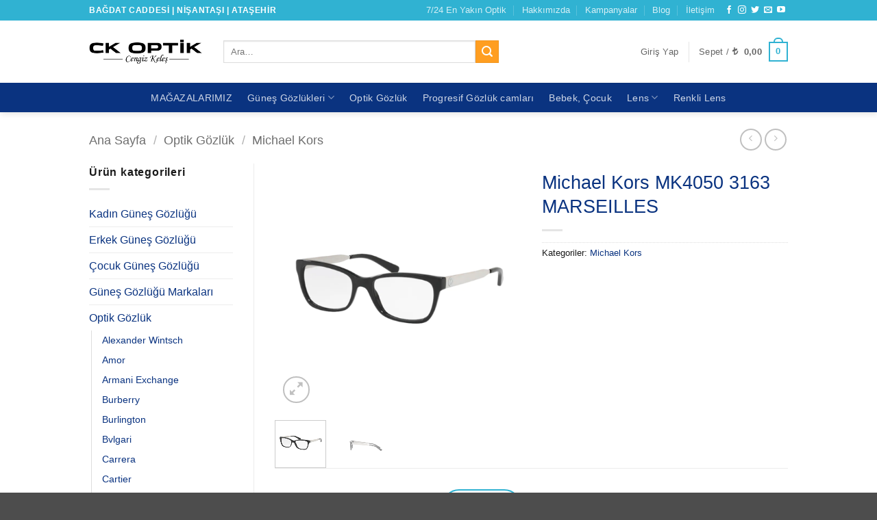

--- FILE ---
content_type: text/html; charset=UTF-8
request_url: https://www.ckoptik.com/magaza/optik-gozluk/michael-kors-optik-gozluk/michael-kors-mk4050-3163-marseilles/
body_size: 40574
content:
<!DOCTYPE html><html lang="tr" prefix="og: https://ogp.me/ns#" class="loading-site no-js"><head><script data-no-optimize="1">var litespeed_docref=sessionStorage.getItem("litespeed_docref");litespeed_docref&&(Object.defineProperty(document,"referrer",{get:function(){return litespeed_docref}}),sessionStorage.removeItem("litespeed_docref"));</script> <meta charset="UTF-8" /><link rel="profile" href="http://gmpg.org/xfn/11" /><link rel="pingback" href="https://www.ckoptik.com/xmlrpc.php" /> <script type="litespeed/javascript">(function(html){html.className=html.className.replace(/\bno-js\b/,'js')})(document.documentElement)</script> <meta name="viewport" content="width=device-width, initial-scale=1" /><title>Michael Kors MK4050 3163 MARSEILLES - Güneş Gözlüğü &amp; Optik Gözlük Modelleri | CK Optik</title><meta name="description" content="Ürün Bilgileri Stok Durumu: Lütfen Arayınız. Ekartman : 51-53 Köprü Aralığı: 17 Sap Uzunluğu: 140 2 Yıl Garantilidir.İade ve Değişim Kesinlikle yoktur."/><meta name="robots" content="index, follow, max-snippet:-1, max-video-preview:-1, max-image-preview:large"/><link rel="canonical" href="https://www.ckoptik.com/magaza/optik-gozluk/michael-kors-optik-gozluk/michael-kors-mk4050-3163-marseilles/" /><meta property="og:locale" content="tr_TR" /><meta property="og:type" content="product" /><meta property="og:title" content="Michael Kors MK4050 3163 MARSEILLES - Güneş Gözlüğü &amp; Optik Gözlük Modelleri | CK Optik" /><meta property="og:description" content="Ürün Bilgileri Stok Durumu: Lütfen Arayınız. Ekartman : 51-53 Köprü Aralığı: 17 Sap Uzunluğu: 140 2 Yıl Garantilidir.İade ve Değişim Kesinlikle yoktur." /><meta property="og:url" content="https://www.ckoptik.com/magaza/optik-gozluk/michael-kors-optik-gozluk/michael-kors-mk4050-3163-marseilles/" /><meta property="og:site_name" content="CK Optik | İstanbul&#039;da En İyi Optik Mağazası - İstanbul&#039;da En İyi Gözlük Mağazası" /><meta property="og:updated_time" content="2021-03-19T01:16:45+03:00" /><meta property="og:image" content="https://www.ckoptik.com/wp-content/uploads/2021/03/Michael-Kors-MK4050-3163-MARSEILLES.png" /><meta property="og:image:secure_url" content="https://www.ckoptik.com/wp-content/uploads/2021/03/Michael-Kors-MK4050-3163-MARSEILLES.png" /><meta property="og:image:width" content="550" /><meta property="og:image:height" content="550" /><meta property="og:image:alt" content="michael kors mk4050 3163 marseilles" /><meta property="og:image:type" content="image/png" /><meta property="product:price:currency" content="TRY" /><meta property="product:availability" content="instock" /><meta name="twitter:card" content="summary_large_image" /><meta name="twitter:title" content="Michael Kors MK4050 3163 MARSEILLES - Güneş Gözlüğü &amp; Optik Gözlük Modelleri | CK Optik" /><meta name="twitter:description" content="Ürün Bilgileri Stok Durumu: Lütfen Arayınız. Ekartman : 51-53 Köprü Aralığı: 17 Sap Uzunluğu: 140 2 Yıl Garantilidir.İade ve Değişim Kesinlikle yoktur." /><meta name="twitter:image" content="https://www.ckoptik.com/wp-content/uploads/2021/03/Michael-Kors-MK4050-3163-MARSEILLES.png" /><meta name="twitter:label1" content="Fiyat" /><meta name="twitter:data1" content="&nbsp;0,00" /><meta name="twitter:label2" content="Uygunluk" /><meta name="twitter:data2" content="Stokta" /> <script type="application/ld+json" class="rank-math-schema">{"@context":"https://schema.org","@graph":[{"@type":"Organization","@id":"https://www.ckoptik.com/#organization","name":"CK Optik","url":"https://www.ckoptik.com","email":"seo","logo":{"@type":"ImageObject","@id":"https://www.ckoptik.com/#logo","url":"https://www.ckoptik.com/wp-content/uploads/2017/09/LOGO9393.png","contentUrl":"https://www.ckoptik.com/wp-content/uploads/2017/09/LOGO9393.png","caption":"CK Optik | \u0130stanbul'da En \u0130yi Optik Ma\u011fazas\u0131 - \u0130stanbul'da En \u0130yi G\u00f6zl\u00fck Ma\u011fazas\u0131","inLanguage":"tr","width":"324","height":"69"},"description":"\u0130stanbul'da en iyi optik ma\u011fazas\u0131, \u0130stanbul'da en iyi g\u00f6zl\u00fck ma\u011fazas\u0131, en iyi optik ma\u011fazalar\u0131, en iyi g\u00f6zl\u00fck ma\u011fazalar\u0131 ve en yak\u0131n g\u00f6zl\u00fck ma\u011fazalar\u0131 denildi\u011finde CK Optik ilk akla gelen adrestir."},{"@type":"WebSite","@id":"https://www.ckoptik.com/#website","url":"https://www.ckoptik.com","name":"CK Optik | \u0130stanbul'da En \u0130yi Optik Ma\u011fazas\u0131 - \u0130stanbul'da En \u0130yi G\u00f6zl\u00fck Ma\u011fazas\u0131","alternateName":"CK Optik | \u0130stanbul'da En \u0130yi Optik Ma\u011fazas\u0131","publisher":{"@id":"https://www.ckoptik.com/#organization"},"inLanguage":"tr"},{"@type":"ImageObject","@id":"https://www.ckoptik.com/wp-content/uploads/2021/03/Michael-Kors-MK4050-3163-MARSEILLES.png","url":"https://www.ckoptik.com/wp-content/uploads/2021/03/Michael-Kors-MK4050-3163-MARSEILLES.png","width":"550","height":"550","inLanguage":"tr"},{"@type":"ItemPage","@id":"https://www.ckoptik.com/magaza/optik-gozluk/michael-kors-optik-gozluk/michael-kors-mk4050-3163-marseilles/#webpage","url":"https://www.ckoptik.com/magaza/optik-gozluk/michael-kors-optik-gozluk/michael-kors-mk4050-3163-marseilles/","name":"Michael Kors MK4050 3163 MARSEILLES - G\u00fcne\u015f G\u00f6zl\u00fc\u011f\u00fc &amp; Optik G\u00f6zl\u00fck Modelleri | CK Optik","datePublished":"2021-03-19T01:16:43+03:00","dateModified":"2021-03-19T01:16:45+03:00","isPartOf":{"@id":"https://www.ckoptik.com/#website"},"primaryImageOfPage":{"@id":"https://www.ckoptik.com/wp-content/uploads/2021/03/Michael-Kors-MK4050-3163-MARSEILLES.png"},"inLanguage":"tr"},{"@type":"Product","name":"Michael Kors MK4050 3163 MARSEILLES - G\u00fcne\u015f G\u00f6zl\u00fc\u011f\u00fc &amp; Optik G\u00f6zl\u00fck Modelleri | CK Optik","description":"\u00dcr\u00fcn Bilgileri Stok Durumu: L\u00fctfen Aray\u0131n\u0131z. Ekartman : 51-53 K\u00f6pr\u00fc Aral\u0131\u011f\u0131: 17 Sap Uzunlu\u011fu: 140 2 Y\u0131l Garantilidir.\u0130ade ve De\u011fi\u015fim Kesinlikle yoktur. Orijinal K\u0131l\u0131f\u0131, Silme Bezi ve Garanti Belgesi Mevcuttur.","category":"Optik G\u00f6zl\u00fck &gt; Michael Kors","mainEntityOfPage":{"@id":"https://www.ckoptik.com/magaza/optik-gozluk/michael-kors-optik-gozluk/michael-kors-mk4050-3163-marseilles/#webpage"},"image":[{"@type":"ImageObject","url":"https://www.ckoptik.com/wp-content/uploads/2021/03/Michael-Kors-MK4050-3163-MARSEILLES.png","height":"550","width":"550"},{"@type":"ImageObject","url":"https://www.ckoptik.com/wp-content/uploads/2021/03/Michael-Kors-MK4050-3163-MARSEILLES-.png","height":"550","width":"550"}],"@id":"https://www.ckoptik.com/magaza/optik-gozluk/michael-kors-optik-gozluk/michael-kors-mk4050-3163-marseilles/#richSnippet"}]}</script> <link rel='dns-prefetch' href='//use.fontawesome.com' /><link rel='dns-prefetch' href='//fonts.googleapis.com' /><link href='https://fonts.gstatic.com' crossorigin rel='preconnect' /><link rel='prefetch' href='https://www.ckoptik.com/wp-content/themes/flatsome/assets/js/flatsome.js?ver=e2eddd6c228105dac048' /><link rel='prefetch' href='https://www.ckoptik.com/wp-content/themes/flatsome/assets/js/chunk.slider.js?ver=3.20.4' /><link rel='prefetch' href='https://www.ckoptik.com/wp-content/themes/flatsome/assets/js/chunk.popups.js?ver=3.20.4' /><link rel='prefetch' href='https://www.ckoptik.com/wp-content/themes/flatsome/assets/js/chunk.tooltips.js?ver=3.20.4' /><link rel='prefetch' href='https://www.ckoptik.com/wp-content/themes/flatsome/assets/js/woocommerce.js?ver=1c9be63d628ff7c3ff4c' /><link rel="alternate" type="application/rss+xml" title="Güneş Gözlüğü &amp; Optik Gözlük Modelleri | CK Optik &raquo; akışı" href="https://www.ckoptik.com/feed/" /><link rel="alternate" type="application/rss+xml" title="Güneş Gözlüğü &amp; Optik Gözlük Modelleri | CK Optik &raquo; yorum akışı" href="https://www.ckoptik.com/comments/feed/" /><link rel="alternate" type="application/rss+xml" title="Güneş Gözlüğü &amp; Optik Gözlük Modelleri | CK Optik &raquo; Michael Kors MK4050 3163 MARSEILLES yorum akışı" href="https://www.ckoptik.com/magaza/optik-gozluk/michael-kors-optik-gozluk/michael-kors-mk4050-3163-marseilles/feed/" /><link rel="alternate" title="oEmbed (JSON)" type="application/json+oembed" href="https://www.ckoptik.com/wp-json/oembed/1.0/embed?url=https%3A%2F%2Fwww.ckoptik.com%2Fmagaza%2Foptik-gozluk%2Fmichael-kors-optik-gozluk%2Fmichael-kors-mk4050-3163-marseilles%2F" /><link rel="alternate" title="oEmbed (XML)" type="text/xml+oembed" href="https://www.ckoptik.com/wp-json/oembed/1.0/embed?url=https%3A%2F%2Fwww.ckoptik.com%2Fmagaza%2Foptik-gozluk%2Fmichael-kors-optik-gozluk%2Fmichael-kors-mk4050-3163-marseilles%2F&#038;format=xml" /><style id='wp-img-auto-sizes-contain-inline-css' type='text/css'>img:is([sizes=auto i],[sizes^="auto," i]){contain-intrinsic-size:3000px 1500px}
/*# sourceURL=wp-img-auto-sizes-contain-inline-css */</style><link data-optimized="2" rel="stylesheet" href="https://www.ckoptik.com/wp-content/litespeed/css/842f0cb067b36a83db3c5f959b7cd418.css?ver=d8fe1" /><style id='wp-block-library-inline-css' type='text/css'>:root{--wp-block-synced-color:#7a00df;--wp-block-synced-color--rgb:122,0,223;--wp-bound-block-color:var(--wp-block-synced-color);--wp-editor-canvas-background:#ddd;--wp-admin-theme-color:#007cba;--wp-admin-theme-color--rgb:0,124,186;--wp-admin-theme-color-darker-10:#006ba1;--wp-admin-theme-color-darker-10--rgb:0,107,160.5;--wp-admin-theme-color-darker-20:#005a87;--wp-admin-theme-color-darker-20--rgb:0,90,135;--wp-admin-border-width-focus:2px}@media (min-resolution:192dpi){:root{--wp-admin-border-width-focus:1.5px}}.wp-element-button{cursor:pointer}:root .has-very-light-gray-background-color{background-color:#eee}:root .has-very-dark-gray-background-color{background-color:#313131}:root .has-very-light-gray-color{color:#eee}:root .has-very-dark-gray-color{color:#313131}:root .has-vivid-green-cyan-to-vivid-cyan-blue-gradient-background{background:linear-gradient(135deg,#00d084,#0693e3)}:root .has-purple-crush-gradient-background{background:linear-gradient(135deg,#34e2e4,#4721fb 50%,#ab1dfe)}:root .has-hazy-dawn-gradient-background{background:linear-gradient(135deg,#faaca8,#dad0ec)}:root .has-subdued-olive-gradient-background{background:linear-gradient(135deg,#fafae1,#67a671)}:root .has-atomic-cream-gradient-background{background:linear-gradient(135deg,#fdd79a,#004a59)}:root .has-nightshade-gradient-background{background:linear-gradient(135deg,#330968,#31cdcf)}:root .has-midnight-gradient-background{background:linear-gradient(135deg,#020381,#2874fc)}:root{--wp--preset--font-size--normal:16px;--wp--preset--font-size--huge:42px}.has-regular-font-size{font-size:1em}.has-larger-font-size{font-size:2.625em}.has-normal-font-size{font-size:var(--wp--preset--font-size--normal)}.has-huge-font-size{font-size:var(--wp--preset--font-size--huge)}.has-text-align-center{text-align:center}.has-text-align-left{text-align:left}.has-text-align-right{text-align:right}.has-fit-text{white-space:nowrap!important}#end-resizable-editor-section{display:none}.aligncenter{clear:both}.items-justified-left{justify-content:flex-start}.items-justified-center{justify-content:center}.items-justified-right{justify-content:flex-end}.items-justified-space-between{justify-content:space-between}.screen-reader-text{border:0;clip-path:inset(50%);height:1px;margin:-1px;overflow:hidden;padding:0;position:absolute;width:1px;word-wrap:normal!important}.screen-reader-text:focus{background-color:#ddd;clip-path:none;color:#444;display:block;font-size:1em;height:auto;left:5px;line-height:normal;padding:15px 23px 14px;text-decoration:none;top:5px;width:auto;z-index:100000}html :where(.has-border-color){border-style:solid}html :where([style*=border-top-color]){border-top-style:solid}html :where([style*=border-right-color]){border-right-style:solid}html :where([style*=border-bottom-color]){border-bottom-style:solid}html :where([style*=border-left-color]){border-left-style:solid}html :where([style*=border-width]){border-style:solid}html :where([style*=border-top-width]){border-top-style:solid}html :where([style*=border-right-width]){border-right-style:solid}html :where([style*=border-bottom-width]){border-bottom-style:solid}html :where([style*=border-left-width]){border-left-style:solid}html :where(img[class*=wp-image-]){height:auto;max-width:100%}:where(figure){margin:0 0 1em}html :where(.is-position-sticky){--wp-admin--admin-bar--position-offset:var(--wp-admin--admin-bar--height,0px)}@media screen and (max-width:600px){html :where(.is-position-sticky){--wp-admin--admin-bar--position-offset:0px}}

/*# sourceURL=wp-block-library-inline-css */</style><style id='global-styles-inline-css' type='text/css'>:root{--wp--preset--aspect-ratio--square: 1;--wp--preset--aspect-ratio--4-3: 4/3;--wp--preset--aspect-ratio--3-4: 3/4;--wp--preset--aspect-ratio--3-2: 3/2;--wp--preset--aspect-ratio--2-3: 2/3;--wp--preset--aspect-ratio--16-9: 16/9;--wp--preset--aspect-ratio--9-16: 9/16;--wp--preset--color--black: #000000;--wp--preset--color--cyan-bluish-gray: #abb8c3;--wp--preset--color--white: #ffffff;--wp--preset--color--pale-pink: #f78da7;--wp--preset--color--vivid-red: #cf2e2e;--wp--preset--color--luminous-vivid-orange: #ff6900;--wp--preset--color--luminous-vivid-amber: #fcb900;--wp--preset--color--light-green-cyan: #7bdcb5;--wp--preset--color--vivid-green-cyan: #00d084;--wp--preset--color--pale-cyan-blue: #8ed1fc;--wp--preset--color--vivid-cyan-blue: #0693e3;--wp--preset--color--vivid-purple: #9b51e0;--wp--preset--color--primary: #30b2d2;--wp--preset--color--secondary: #ff9e21;--wp--preset--color--success: #627D47;--wp--preset--color--alert: #b20000;--wp--preset--gradient--vivid-cyan-blue-to-vivid-purple: linear-gradient(135deg,rgb(6,147,227) 0%,rgb(155,81,224) 100%);--wp--preset--gradient--light-green-cyan-to-vivid-green-cyan: linear-gradient(135deg,rgb(122,220,180) 0%,rgb(0,208,130) 100%);--wp--preset--gradient--luminous-vivid-amber-to-luminous-vivid-orange: linear-gradient(135deg,rgb(252,185,0) 0%,rgb(255,105,0) 100%);--wp--preset--gradient--luminous-vivid-orange-to-vivid-red: linear-gradient(135deg,rgb(255,105,0) 0%,rgb(207,46,46) 100%);--wp--preset--gradient--very-light-gray-to-cyan-bluish-gray: linear-gradient(135deg,rgb(238,238,238) 0%,rgb(169,184,195) 100%);--wp--preset--gradient--cool-to-warm-spectrum: linear-gradient(135deg,rgb(74,234,220) 0%,rgb(151,120,209) 20%,rgb(207,42,186) 40%,rgb(238,44,130) 60%,rgb(251,105,98) 80%,rgb(254,248,76) 100%);--wp--preset--gradient--blush-light-purple: linear-gradient(135deg,rgb(255,206,236) 0%,rgb(152,150,240) 100%);--wp--preset--gradient--blush-bordeaux: linear-gradient(135deg,rgb(254,205,165) 0%,rgb(254,45,45) 50%,rgb(107,0,62) 100%);--wp--preset--gradient--luminous-dusk: linear-gradient(135deg,rgb(255,203,112) 0%,rgb(199,81,192) 50%,rgb(65,88,208) 100%);--wp--preset--gradient--pale-ocean: linear-gradient(135deg,rgb(255,245,203) 0%,rgb(182,227,212) 50%,rgb(51,167,181) 100%);--wp--preset--gradient--electric-grass: linear-gradient(135deg,rgb(202,248,128) 0%,rgb(113,206,126) 100%);--wp--preset--gradient--midnight: linear-gradient(135deg,rgb(2,3,129) 0%,rgb(40,116,252) 100%);--wp--preset--font-size--small: 13px;--wp--preset--font-size--medium: 20px;--wp--preset--font-size--large: 36px;--wp--preset--font-size--x-large: 42px;--wp--preset--spacing--20: 0.44rem;--wp--preset--spacing--30: 0.67rem;--wp--preset--spacing--40: 1rem;--wp--preset--spacing--50: 1.5rem;--wp--preset--spacing--60: 2.25rem;--wp--preset--spacing--70: 3.38rem;--wp--preset--spacing--80: 5.06rem;--wp--preset--shadow--natural: 6px 6px 9px rgba(0, 0, 0, 0.2);--wp--preset--shadow--deep: 12px 12px 50px rgba(0, 0, 0, 0.4);--wp--preset--shadow--sharp: 6px 6px 0px rgba(0, 0, 0, 0.2);--wp--preset--shadow--outlined: 6px 6px 0px -3px rgb(255, 255, 255), 6px 6px rgb(0, 0, 0);--wp--preset--shadow--crisp: 6px 6px 0px rgb(0, 0, 0);}:where(body) { margin: 0; }.wp-site-blocks > .alignleft { float: left; margin-right: 2em; }.wp-site-blocks > .alignright { float: right; margin-left: 2em; }.wp-site-blocks > .aligncenter { justify-content: center; margin-left: auto; margin-right: auto; }:where(.is-layout-flex){gap: 0.5em;}:where(.is-layout-grid){gap: 0.5em;}.is-layout-flow > .alignleft{float: left;margin-inline-start: 0;margin-inline-end: 2em;}.is-layout-flow > .alignright{float: right;margin-inline-start: 2em;margin-inline-end: 0;}.is-layout-flow > .aligncenter{margin-left: auto !important;margin-right: auto !important;}.is-layout-constrained > .alignleft{float: left;margin-inline-start: 0;margin-inline-end: 2em;}.is-layout-constrained > .alignright{float: right;margin-inline-start: 2em;margin-inline-end: 0;}.is-layout-constrained > .aligncenter{margin-left: auto !important;margin-right: auto !important;}.is-layout-constrained > :where(:not(.alignleft):not(.alignright):not(.alignfull)){margin-left: auto !important;margin-right: auto !important;}body .is-layout-flex{display: flex;}.is-layout-flex{flex-wrap: wrap;align-items: center;}.is-layout-flex > :is(*, div){margin: 0;}body .is-layout-grid{display: grid;}.is-layout-grid > :is(*, div){margin: 0;}body{padding-top: 0px;padding-right: 0px;padding-bottom: 0px;padding-left: 0px;}a:where(:not(.wp-element-button)){text-decoration: none;}:root :where(.wp-element-button, .wp-block-button__link){background-color: #32373c;border-width: 0;color: #fff;font-family: inherit;font-size: inherit;font-style: inherit;font-weight: inherit;letter-spacing: inherit;line-height: inherit;padding-top: calc(0.667em + 2px);padding-right: calc(1.333em + 2px);padding-bottom: calc(0.667em + 2px);padding-left: calc(1.333em + 2px);text-decoration: none;text-transform: inherit;}.has-black-color{color: var(--wp--preset--color--black) !important;}.has-cyan-bluish-gray-color{color: var(--wp--preset--color--cyan-bluish-gray) !important;}.has-white-color{color: var(--wp--preset--color--white) !important;}.has-pale-pink-color{color: var(--wp--preset--color--pale-pink) !important;}.has-vivid-red-color{color: var(--wp--preset--color--vivid-red) !important;}.has-luminous-vivid-orange-color{color: var(--wp--preset--color--luminous-vivid-orange) !important;}.has-luminous-vivid-amber-color{color: var(--wp--preset--color--luminous-vivid-amber) !important;}.has-light-green-cyan-color{color: var(--wp--preset--color--light-green-cyan) !important;}.has-vivid-green-cyan-color{color: var(--wp--preset--color--vivid-green-cyan) !important;}.has-pale-cyan-blue-color{color: var(--wp--preset--color--pale-cyan-blue) !important;}.has-vivid-cyan-blue-color{color: var(--wp--preset--color--vivid-cyan-blue) !important;}.has-vivid-purple-color{color: var(--wp--preset--color--vivid-purple) !important;}.has-primary-color{color: var(--wp--preset--color--primary) !important;}.has-secondary-color{color: var(--wp--preset--color--secondary) !important;}.has-success-color{color: var(--wp--preset--color--success) !important;}.has-alert-color{color: var(--wp--preset--color--alert) !important;}.has-black-background-color{background-color: var(--wp--preset--color--black) !important;}.has-cyan-bluish-gray-background-color{background-color: var(--wp--preset--color--cyan-bluish-gray) !important;}.has-white-background-color{background-color: var(--wp--preset--color--white) !important;}.has-pale-pink-background-color{background-color: var(--wp--preset--color--pale-pink) !important;}.has-vivid-red-background-color{background-color: var(--wp--preset--color--vivid-red) !important;}.has-luminous-vivid-orange-background-color{background-color: var(--wp--preset--color--luminous-vivid-orange) !important;}.has-luminous-vivid-amber-background-color{background-color: var(--wp--preset--color--luminous-vivid-amber) !important;}.has-light-green-cyan-background-color{background-color: var(--wp--preset--color--light-green-cyan) !important;}.has-vivid-green-cyan-background-color{background-color: var(--wp--preset--color--vivid-green-cyan) !important;}.has-pale-cyan-blue-background-color{background-color: var(--wp--preset--color--pale-cyan-blue) !important;}.has-vivid-cyan-blue-background-color{background-color: var(--wp--preset--color--vivid-cyan-blue) !important;}.has-vivid-purple-background-color{background-color: var(--wp--preset--color--vivid-purple) !important;}.has-primary-background-color{background-color: var(--wp--preset--color--primary) !important;}.has-secondary-background-color{background-color: var(--wp--preset--color--secondary) !important;}.has-success-background-color{background-color: var(--wp--preset--color--success) !important;}.has-alert-background-color{background-color: var(--wp--preset--color--alert) !important;}.has-black-border-color{border-color: var(--wp--preset--color--black) !important;}.has-cyan-bluish-gray-border-color{border-color: var(--wp--preset--color--cyan-bluish-gray) !important;}.has-white-border-color{border-color: var(--wp--preset--color--white) !important;}.has-pale-pink-border-color{border-color: var(--wp--preset--color--pale-pink) !important;}.has-vivid-red-border-color{border-color: var(--wp--preset--color--vivid-red) !important;}.has-luminous-vivid-orange-border-color{border-color: var(--wp--preset--color--luminous-vivid-orange) !important;}.has-luminous-vivid-amber-border-color{border-color: var(--wp--preset--color--luminous-vivid-amber) !important;}.has-light-green-cyan-border-color{border-color: var(--wp--preset--color--light-green-cyan) !important;}.has-vivid-green-cyan-border-color{border-color: var(--wp--preset--color--vivid-green-cyan) !important;}.has-pale-cyan-blue-border-color{border-color: var(--wp--preset--color--pale-cyan-blue) !important;}.has-vivid-cyan-blue-border-color{border-color: var(--wp--preset--color--vivid-cyan-blue) !important;}.has-vivid-purple-border-color{border-color: var(--wp--preset--color--vivid-purple) !important;}.has-primary-border-color{border-color: var(--wp--preset--color--primary) !important;}.has-secondary-border-color{border-color: var(--wp--preset--color--secondary) !important;}.has-success-border-color{border-color: var(--wp--preset--color--success) !important;}.has-alert-border-color{border-color: var(--wp--preset--color--alert) !important;}.has-vivid-cyan-blue-to-vivid-purple-gradient-background{background: var(--wp--preset--gradient--vivid-cyan-blue-to-vivid-purple) !important;}.has-light-green-cyan-to-vivid-green-cyan-gradient-background{background: var(--wp--preset--gradient--light-green-cyan-to-vivid-green-cyan) !important;}.has-luminous-vivid-amber-to-luminous-vivid-orange-gradient-background{background: var(--wp--preset--gradient--luminous-vivid-amber-to-luminous-vivid-orange) !important;}.has-luminous-vivid-orange-to-vivid-red-gradient-background{background: var(--wp--preset--gradient--luminous-vivid-orange-to-vivid-red) !important;}.has-very-light-gray-to-cyan-bluish-gray-gradient-background{background: var(--wp--preset--gradient--very-light-gray-to-cyan-bluish-gray) !important;}.has-cool-to-warm-spectrum-gradient-background{background: var(--wp--preset--gradient--cool-to-warm-spectrum) !important;}.has-blush-light-purple-gradient-background{background: var(--wp--preset--gradient--blush-light-purple) !important;}.has-blush-bordeaux-gradient-background{background: var(--wp--preset--gradient--blush-bordeaux) !important;}.has-luminous-dusk-gradient-background{background: var(--wp--preset--gradient--luminous-dusk) !important;}.has-pale-ocean-gradient-background{background: var(--wp--preset--gradient--pale-ocean) !important;}.has-electric-grass-gradient-background{background: var(--wp--preset--gradient--electric-grass) !important;}.has-midnight-gradient-background{background: var(--wp--preset--gradient--midnight) !important;}.has-small-font-size{font-size: var(--wp--preset--font-size--small) !important;}.has-medium-font-size{font-size: var(--wp--preset--font-size--medium) !important;}.has-large-font-size{font-size: var(--wp--preset--font-size--large) !important;}.has-x-large-font-size{font-size: var(--wp--preset--font-size--x-large) !important;}
/*# sourceURL=global-styles-inline-css */</style><style id='woocommerce-inline-inline-css' type='text/css'>.woocommerce form .form-row .required { visibility: visible; }
/*# sourceURL=woocommerce-inline-inline-css */</style><link rel='stylesheet' id='contactus.fa.css-css' href='https://use.fontawesome.com/releases/v5.8.1/css/all.css?ver=2.2.7' type='text/css' media='all' /><style id='flatsome-main-inline-css' type='text/css'>@font-face {
				font-family: "fl-icons";
				font-display: block;
				src: url(https://www.ckoptik.com/wp-content/themes/flatsome/assets/css/icons/fl-icons.eot?v=3.20.4);
				src:
					url(https://www.ckoptik.com/wp-content/themes/flatsome/assets/css/icons/fl-icons.eot#iefix?v=3.20.4) format("embedded-opentype"),
					url(https://www.ckoptik.com/wp-content/themes/flatsome/assets/css/icons/fl-icons.woff2?v=3.20.4) format("woff2"),
					url(https://www.ckoptik.com/wp-content/themes/flatsome/assets/css/icons/fl-icons.ttf?v=3.20.4) format("truetype"),
					url(https://www.ckoptik.com/wp-content/themes/flatsome/assets/css/icons/fl-icons.woff?v=3.20.4) format("woff"),
					url(https://www.ckoptik.com/wp-content/themes/flatsome/assets/css/icons/fl-icons.svg?v=3.20.4#fl-icons) format("svg");
			}
/*# sourceURL=flatsome-main-inline-css */</style> <script type="litespeed/javascript">window._nslDOMReady=(function(){const executedCallbacks=new Set();return function(callback){if(executedCallbacks.has(callback))return;const wrappedCallback=function(){if(executedCallbacks.has(callback))return;executedCallbacks.add(callback);callback()};if(document.readyState==="complete"||document.readyState==="interactive"){wrappedCallback()}else{document.addEventListener("DOMContentLiteSpeedLoaded",wrappedCallback)}}})()</script> <script id="wc-add-to-cart-js-extra" type="litespeed/javascript">var wc_add_to_cart_params={"ajax_url":"/wp-admin/admin-ajax.php","wc_ajax_url":"/?wc-ajax=%%endpoint%%","i18n_view_cart":"Sepetim","cart_url":"https://www.ckoptik.com/sepet/","is_cart":"","cart_redirect_after_add":"no"}</script> <script id="wc-single-product-js-extra" type="litespeed/javascript">var wc_single_product_params={"i18n_required_rating_text":"L\u00fctfen bir oy belirleyin","i18n_rating_options":["1/5 y\u0131ld\u0131z","2/5 y\u0131ld\u0131z","3/5 y\u0131ld\u0131z","4/5 y\u0131ld\u0131z","5/5 y\u0131ld\u0131z"],"i18n_product_gallery_trigger_text":"Tam ekran g\u00f6rsel galerisini g\u00f6r\u00fcnt\u00fcleyin","review_rating_required":"no","flexslider":{"rtl":!1,"animation":"slide","smoothHeight":!0,"directionNav":!1,"controlNav":"thumbnails","slideshow":!1,"animationSpeed":500,"animationLoop":!1,"allowOneSlide":!1},"zoom_enabled":"","zoom_options":[],"photoswipe_enabled":"1","photoswipe_options":{"shareEl":!1,"closeOnScroll":!1,"history":!1,"hideAnimationDuration":0,"showAnimationDuration":0},"flexslider_enabled":""}</script> <script id="contactus-js-extra" type="litespeed/javascript">var arCUVars={"url":"https://www.ckoptik.com/wp-admin/admin-ajax.php","version":"2.2.7","_wpnonce":"\u003Cinput type=\"hidden\" id=\"_wpnonce\" name=\"_wpnonce\" value=\"1baca19e97\" /\u003E\u003Cinput type=\"hidden\" name=\"_wp_http_referer\" value=\"/magaza/optik-gozluk/michael-kors-optik-gozluk/michael-kors-mk4050-3163-marseilles/\" /\u003E"}</script> <link rel="https://api.w.org/" href="https://www.ckoptik.com/wp-json/" /><link rel="alternate" title="JSON" type="application/json" href="https://www.ckoptik.com/wp-json/wp/v2/product/47866" /><link rel="EditURI" type="application/rsd+xml" title="RSD" href="https://www.ckoptik.com/xmlrpc.php?rsd" /><meta name="generator" content="WordPress 6.9" /><link rel='shortlink' href='https://www.ckoptik.com/?p=47866' />
 <script type="litespeed/javascript">(function(i,s,o,g,r,a,m){i.GoogleAnalyticsObject=r;i[r]=i[r]||function(){(i[r].q=i[r].q||[]).push(arguments)},i[r].l=1*new Date();a=s.createElement(o),m=s.getElementsByTagName(o)[0];a.async=1;a.src=g;m.parentNode.insertBefore(a,m)})(window,document,'script','https://www.google-analytics.com/analytics.js','ga');ga('create','UA-170099426-1','auto');ga('send','pageview')</script> <meta name="publisher" content="CK Optik"><meta name="author" content="CK Optik"><meta name="description" content="">	<noscript><style>.woocommerce-product-gallery{ opacity: 1 !important; }</style></noscript><link rel="icon" href="https://www.ckoptik.com/wp-content/uploads/2019/05/logo-100x100.jpg" sizes="32x32" /><link rel="icon" href="https://www.ckoptik.com/wp-content/uploads/2019/05/logo-200x200.jpg" sizes="192x192" /><link rel="apple-touch-icon" href="https://www.ckoptik.com/wp-content/uploads/2019/05/logo-200x200.jpg" /><meta name="msapplication-TileImage" content="https://www.ckoptik.com/wp-content/uploads/2019/05/logo-300x300.jpg" /><style id="custom-css" type="text/css">:root {--primary-color: #30b2d2;--fs-color-primary: #30b2d2;--fs-color-secondary: #ff9e21;--fs-color-success: #627D47;--fs-color-alert: #b20000;--fs-color-base: #1a1a1a;--fs-experimental-link-color: #0a3380;--fs-experimental-link-color-hover: #111;}.tooltipster-base {--tooltip-color: #fff;--tooltip-bg-color: #000;}.off-canvas-right .mfp-content, .off-canvas-left .mfp-content {--drawer-width: 300px;}.off-canvas .mfp-content.off-canvas-cart {--drawer-width: 360px;}.container-width, .full-width .ubermenu-nav, .container, .row{max-width: 1050px}.row.row-collapse{max-width: 1020px}.row.row-small{max-width: 1042.5px}.row.row-large{max-width: 1080px}.header-main{height: 91px}#logo img{max-height: 91px}#logo{width:166px;}.header-bottom{min-height: 43px}.header-top{min-height: 30px}.transparent .header-main{height: 265px}.transparent #logo img{max-height: 265px}.has-transparent + .page-title:first-of-type,.has-transparent + #main > .page-title,.has-transparent + #main > div > .page-title,.has-transparent + #main .page-header-wrapper:first-of-type .page-title{padding-top: 345px;}.header.show-on-scroll,.stuck .header-main{height:70px!important}.stuck #logo img{max-height: 70px!important}.search-form{ width: 66%;}.header-bg-color {background-color: #ffffff}.header-bottom {background-color: #0a3380}.stuck .header-main .nav > li > a{line-height: 50px }.header-bottom-nav > li > a{line-height: 16px }@media (max-width: 549px) {.header-main{height: 70px}#logo img{max-height: 70px}}h1,h2,h3,h4,h5,h6,.heading-font{color: #0a3380;}body{font-size: 100%;}@media screen and (max-width: 549px){body{font-size: 100%;}}body{font-family: Jost, sans-serif;}body {font-weight: 400;font-style: normal;}.nav > li > a {font-family: Jost, sans-serif;}.mobile-sidebar-levels-2 .nav > li > ul > li > a {font-family: Jost, sans-serif;}.nav > li > a,.mobile-sidebar-levels-2 .nav > li > ul > li > a {font-weight: 500;font-style: normal;}h1,h2,h3,h4,h5,h6,.heading-font, .off-canvas-center .nav-sidebar.nav-vertical > li > a{font-family: Jost, sans-serif;}h1,h2,h3,h4,h5,h6,.heading-font,.banner h1,.banner h2 {font-weight: 500;font-style: normal;}.alt-font{font-family: Jost, sans-serif;}.alt-font {font-weight: 400!important;font-style: normal!important;}.breadcrumbs{text-transform: none;}button,.button{text-transform: none;}.nav > li > a, .links > li > a{text-transform: none;}.section-title span{text-transform: none;}h3.widget-title,span.widget-title{text-transform: none;}input[type='submit'], input[type="button"], button:not(.icon), .button:not(.icon){border-radius: 10px!important}.shop-page-title.featured-title .title-bg{ background-image: url(https://www.ckoptik.com/wp-content/uploads/2021/03/Michael-Kors-MK4050-3163-MARSEILLES.png)!important;}@media screen and (min-width: 550px){.products .box-vertical .box-image{min-width: 247px!important;width: 247px!important;}}.page-title-small + main .product-container > .row{padding-top:0;}.nav-vertical-fly-out > li + li {border-top-width: 1px; border-top-style: solid;}/* Custom CSS */.filter-button {display: inline-block;margin-top: .5em;padding: 10px 0;color: currentColor;transition: color .3s, opacity .3s, transform .3s;border: 2px solid #30b2d2;padding: 0.3em 5.8em;border-radius: 10px;}.nav-outline>li.active>a {font-size: larger;}.label-new.menu-item > a:after{content:"Yeni";}.label-hot.menu-item > a:after{content:"Popüler";}.label-sale.menu-item > a:after{content:"İndirim";}.label-popular.menu-item > a:after{content:"Popüler";}</style></head><body class="wp-singular product-template-default single single-product postid-47866 wp-theme-flatsome wp-child-theme-flatsome-child theme-flatsome woocommerce woocommerce-page woocommerce-demo-store woocommerce-no-js full-width header-shadow lightbox nav-dropdown-has-arrow nav-dropdown-has-shadow nav-dropdown-has-border"><p role="complementary" aria-label="Mağaza duyurusu" class="woocommerce-store-notice demo_store" data-notice-id="62428e8f80c8d6b91ca4a0a120b04348" style="display:none;">750 TL ve ÜZERİ ÜCRETSİZ KARGO  <a role="button" href="#" class="woocommerce-store-notice__dismiss-link">Kapat</a></p>
<a class="skip-link screen-reader-text" href="#main">İçeriğe atla</a><div id="wrapper"><header id="header" class="header has-sticky sticky-jump"><div class="header-wrapper"><div id="top-bar" class="header-top hide-for-sticky nav-dark hide-for-medium"><div class="flex-row container"><div class="flex-col hide-for-medium flex-left"><ul class="nav nav-left medium-nav-center nav-small  nav-divided"><li class="html custom html_topbar_left"><strong class="uppercase">BAĞDAT CADDESİ | NİŞANTAŞI | ATAŞEHİR
</strong></li></ul></div><div class="flex-col hide-for-medium flex-center"><ul class="nav nav-center nav-small  nav-divided"></ul></div><div class="flex-col hide-for-medium flex-right"><ul class="nav top-bar-nav nav-right nav-small  nav-divided"><li id="menu-item-29969" class="menu-item menu-item-type-post_type menu-item-object-page menu-item-home menu-item-29969 menu-item-design-default"><a href="https://www.ckoptik.com/" class="nav-top-link">7/24 En Yakın Optik</a></li><li id="menu-item-29972" class="menu-item menu-item-type-post_type menu-item-object-page menu-item-29972 menu-item-design-default"><a href="https://www.ckoptik.com/hakkimizda/" class="nav-top-link">Hakkımızda</a></li><li id="menu-item-29978" class="menu-item menu-item-type-taxonomy menu-item-object-category menu-item-29978 menu-item-design-default"><a href="https://www.ckoptik.com/category/kampanyalar/" class="nav-top-link">Kampanyalar</a></li><li id="menu-item-29970" class="menu-item menu-item-type-post_type menu-item-object-page menu-item-29970 menu-item-design-default"><a href="https://www.ckoptik.com/blog/" class="nav-top-link">Blog</a></li><li id="menu-item-29973" class="menu-item menu-item-type-post_type menu-item-object-page menu-item-29973 menu-item-design-default"><a href="https://www.ckoptik.com/iletisim/" class="nav-top-link">İletişim</a></li><li class="html header-social-icons ml-0"><div class="social-icons follow-icons" ><a href="https://facebook.com/ckoptiklens" target="_blank" data-label="Facebook" class="icon plain tooltip facebook" title="Facebook&#039; ta takip et" aria-label="Facebook&#039; ta takip et" rel="noopener nofollow"><i class="icon-facebook" aria-hidden="true"></i></a><a href="https://instagram.com/ckoptiklens" target="_blank" data-label="Instagram" class="icon plain tooltip instagram" title="Instagram&#039; da takip et" aria-label="Instagram&#039; da takip et" rel="noopener nofollow"><i class="icon-instagram" aria-hidden="true"></i></a><a href="https://twitter.com/ckoptiklens" data-label="Twitter" target="_blank" class="icon plain tooltip twitter" title="Twitter&#039; da takip et" aria-label="Twitter&#039; da takip et" rel="noopener nofollow"><i class="icon-twitter" aria-hidden="true"></i></a><a href="mailto:info@ckoptik.com" data-label="E-mail" target="_blank" class="icon plain tooltip email" title="Bize e-posta gönderin" aria-label="Bize e-posta gönderin" rel="nofollow noopener"><i class="icon-envelop" aria-hidden="true"></i></a><a href="https://www.youtube.com/channel/UCwYy7JWuzajUDu6Qi1Hkbzg" data-label="YouTube" target="_blank" class="icon plain tooltip youtube" title="YouTube&#039; da takip et" aria-label="YouTube&#039; da takip et" rel="noopener nofollow"><i class="icon-youtube" aria-hidden="true"></i></a></div></li></ul></div></div></div><div id="masthead" class="header-main "><div class="header-inner flex-row container logo-left medium-logo-center" role="navigation"><div id="logo" class="flex-col logo"><a href="https://www.ckoptik.com/" title="Güneş Gözlüğü &amp; Optik Gözlük Modelleri | CK Optik - Progresif gözlük | Bebek ve Çocuk gözlükleri | Optik ve Güneş gözlüğü | Renkli ve Kontakt Lens | Teleskopik gözlük" rel="home">
<img data-lazyloaded="1" src="[data-uri]" width="324" height="69" data-src="https://www.ckoptik.com/wp-content/uploads/2017/09/LOGO9393.png" class="header_logo header-logo" alt="Güneş Gözlüğü &amp; Optik Gözlük Modelleri | CK Optik"/><img data-lazyloaded="1" src="[data-uri]" width="324" height="69" data-src="https://www.ckoptik.com/wp-content/uploads/2017/09/LOGO9393.png" class="header-logo-dark" alt="Güneş Gözlüğü &amp; Optik Gözlük Modelleri | CK Optik"/></a></div><div class="flex-col show-for-medium flex-left"><ul class="mobile-nav nav nav-left "><li class="cart-item has-icon"><a href="https://www.ckoptik.com/sepet/" class="header-cart-link nav-top-link is-small off-canvas-toggle" title="Sepet" aria-label="Sepetim" aria-expanded="false" aria-haspopup="dialog" role="button" data-open="#cart-popup" data-class="off-canvas-cart" data-pos="right" aria-controls="cart-popup" data-flatsome-role-button><span class="cart-icon image-icon">
<strong>0</strong>
</span>
</a><div id="cart-popup" class="mfp-hide"><div class="cart-popup-inner inner-padding cart-popup-inner--sticky"><div class="cart-popup-title text-center">
<span class="heading-font uppercase">Sepet</span><div class="is-divider"></div></div><div class="widget_shopping_cart"><div class="widget_shopping_cart_content"><div class="ux-mini-cart-empty flex flex-row-col text-center pt pb"><div class="ux-mini-cart-empty-icon">
<svg aria-hidden="true" xmlns="http://www.w3.org/2000/svg" viewBox="0 0 17 19" style="opacity:.1;height:80px;">
<path d="M8.5 0C6.7 0 5.3 1.2 5.3 2.7v2H2.1c-.3 0-.6.3-.7.7L0 18.2c0 .4.2.8.6.8h15.7c.4 0 .7-.3.7-.7v-.1L15.6 5.4c0-.3-.3-.6-.7-.6h-3.2v-2c0-1.6-1.4-2.8-3.2-2.8zM6.7 2.7c0-.8.8-1.4 1.8-1.4s1.8.6 1.8 1.4v2H6.7v-2zm7.5 3.4 1.3 11.5h-14L2.8 6.1h2.5v1.4c0 .4.3.7.7.7.4 0 .7-.3.7-.7V6.1h3.5v1.4c0 .4.3.7.7.7s.7-.3.7-.7V6.1h2.6z" fill-rule="evenodd" clip-rule="evenodd" fill="currentColor"></path>
</svg></div><p class="woocommerce-mini-cart__empty-message empty">Sepetinizde ürün bulunmuyor.</p><p class="return-to-shop">
<a class="button primary wc-backward" href="https://www.ckoptik.com">
Mağazaya geri dön				</a></p></div></div></div></div></div></li></ul></div><div class="flex-col hide-for-medium flex-left
flex-grow"><ul class="header-nav header-nav-main nav nav-left  nav-uppercase" ><li class="header-search-form search-form html relative has-icon"><div class="header-search-form-wrapper"><div class="searchform-wrapper ux-search-box relative is-normal"><form role="search" method="get" class="searchform" action="https://www.ckoptik.com/"><div class="flex-row relative"><div class="flex-col flex-grow">
<label class="screen-reader-text" for="woocommerce-product-search-field-0">Ara:</label>
<input type="search" id="woocommerce-product-search-field-0" class="search-field mb-0" placeholder="Ara&hellip;" value="" name="s" />
<input type="hidden" name="post_type" value="product" /></div><div class="flex-col">
<button type="submit" value="Ara" class="ux-search-submit submit-button secondary button  icon mb-0" aria-label="Gönder">
<i class="icon-search" aria-hidden="true"></i>			</button></div></div><div class="live-search-results text-left z-top"></div></form></div></div></li></ul></div><div class="flex-col hide-for-medium flex-right"><ul class="header-nav header-nav-main nav nav-right  nav-uppercase"><li class="account-item has-icon"><a href="https://www.ckoptik.com/hesabim/" class="nav-top-link nav-top-not-logged-in is-small" title="Giriş Yap" role="button" data-open="#login-form-popup" aria-controls="login-form-popup" aria-expanded="false" aria-haspopup="dialog" data-flatsome-role-button>
<span>
Giriş Yap			</span>
</a></li><li class="header-divider"></li><li class="cart-item has-icon has-dropdown"><a href="https://www.ckoptik.com/sepet/" class="header-cart-link nav-top-link is-small" title="Sepet" aria-label="Sepetim" aria-expanded="false" aria-haspopup="true" role="button" data-flatsome-role-button><span class="header-cart-title">
Sepet   /      <span class="cart-price"><span class="woocommerce-Price-amount amount"><bdi><span class="woocommerce-Price-currencySymbol"><span class="TL"></span></span>&nbsp;0,00</bdi></span></span>
</span><span class="cart-icon image-icon">
<strong>0</strong>
</span>
</a><ul class="nav-dropdown nav-dropdown-default"><li class="html widget_shopping_cart"><div class="widget_shopping_cart_content"><div class="ux-mini-cart-empty flex flex-row-col text-center pt pb"><div class="ux-mini-cart-empty-icon">
<svg aria-hidden="true" xmlns="http://www.w3.org/2000/svg" viewBox="0 0 17 19" style="opacity:.1;height:80px;">
<path d="M8.5 0C6.7 0 5.3 1.2 5.3 2.7v2H2.1c-.3 0-.6.3-.7.7L0 18.2c0 .4.2.8.6.8h15.7c.4 0 .7-.3.7-.7v-.1L15.6 5.4c0-.3-.3-.6-.7-.6h-3.2v-2c0-1.6-1.4-2.8-3.2-2.8zM6.7 2.7c0-.8.8-1.4 1.8-1.4s1.8.6 1.8 1.4v2H6.7v-2zm7.5 3.4 1.3 11.5h-14L2.8 6.1h2.5v1.4c0 .4.3.7.7.7.4 0 .7-.3.7-.7V6.1h3.5v1.4c0 .4.3.7.7.7s.7-.3.7-.7V6.1h2.6z" fill-rule="evenodd" clip-rule="evenodd" fill="currentColor"></path>
</svg></div><p class="woocommerce-mini-cart__empty-message empty">Sepetinizde ürün bulunmuyor.</p><p class="return-to-shop">
<a class="button primary wc-backward" href="https://www.ckoptik.com">
Mağazaya geri dön				</a></p></div></div></li></ul></li></ul></div><div class="flex-col show-for-medium flex-right"><ul class="mobile-nav nav nav-right "><li class="nav-icon has-icon"><div class="header-button">		<a href="#" class="icon primary button round is-small" data-open="#main-menu" data-pos="center" data-bg="main-menu-overlay" role="button" aria-label="Menü" aria-controls="main-menu" aria-expanded="false" aria-haspopup="dialog" data-flatsome-role-button>
<i class="icon-menu" aria-hidden="true"></i>					</a></div></li></ul></div></div><div class="container"><div class="top-divider full-width"></div></div></div><div id="wide-nav" class="header-bottom wide-nav nav-dark flex-has-center"><div class="flex-row container"><div class="flex-col hide-for-medium flex-center"><ul class="nav header-nav header-bottom-nav nav-center  nav-size-medium nav-spacing-large nav-uppercase"><li id="menu-item-61444" class="menu-item menu-item-type-post_type menu-item-object-page menu-item-61444 menu-item-design-default"><a href="https://www.ckoptik.com/magazalarimiz/" class="nav-top-link">MAĞAZALARIMIZ</a></li><li id="menu-item-29940" class="menu-item menu-item-type-taxonomy menu-item-object-product_cat menu-item-has-children menu-item-29940 menu-item-design-default has-dropdown"><a href="https://www.ckoptik.com/urun-kategori/gunes-gozlugu-fiyatlari/" class="nav-top-link" aria-expanded="false" aria-haspopup="menu">Güneş Gözlükleri<i class="icon-angle-down" aria-hidden="true"></i></a><ul class="sub-menu nav-dropdown nav-dropdown-default"><li id="menu-item-4504" class="menu-item menu-item-type-taxonomy menu-item-object-product_cat menu-item-4504"><a href="https://www.ckoptik.com/urun-kategori/kadin-gunes-gozlugu/">Kadın Güneş Gözlüğü</a></li><li id="menu-item-4500" class="menu-item menu-item-type-taxonomy menu-item-object-product_cat menu-item-4500"><a href="https://www.ckoptik.com/urun-kategori/erkek-gunes-gozlugu/">Erkek Güneş Gözlüğü</a></li><li id="menu-item-14557" class="menu-item menu-item-type-taxonomy menu-item-object-product_cat menu-item-14557"><a href="https://www.ckoptik.com/urun-kategori/cocuk-gunes-gozlugu/">Çocuk Güneş Gözlüğü</a></li></ul></li><li id="menu-item-14531" class="menu-item menu-item-type-taxonomy menu-item-object-product_cat current-product-ancestor menu-item-14531 menu-item-design-default"><a href="https://www.ckoptik.com/urun-kategori/optik-gozluk/" class="nav-top-link">Optik Gözlük</a></li><li id="menu-item-14291" class="menu-item menu-item-type-taxonomy menu-item-object-product_cat menu-item-14291 menu-item-design-default"><a href="https://www.ckoptik.com/urun-kategori/progressive-camlar/" class="nav-top-link">Progresif Gözlük camları</a></li><li id="menu-item-29941" class="menu-item menu-item-type-taxonomy menu-item-object-product_cat menu-item-29941 menu-item-design-default"><a href="https://www.ckoptik.com/urun-kategori/bebek-ve-cocuk/" class="nav-top-link">Bebek, Çocuk</a></li><li id="menu-item-14530" class="menu-item menu-item-type-taxonomy menu-item-object-product_cat menu-item-has-children menu-item-14530 menu-item-design-default has-dropdown"><a href="https://www.ckoptik.com/urun-kategori/lens/" class="nav-top-link" aria-expanded="false" aria-haspopup="menu">Lens<i class="icon-angle-down" aria-hidden="true"></i></a><ul class="sub-menu nav-dropdown nav-dropdown-default"><li id="menu-item-4512" class="menu-item menu-item-type-taxonomy menu-item-object-product_cat menu-item-4512"><a href="https://www.ckoptik.com/urun-kategori/lens-solusyonu/">Lens Solüsyonu</a></li></ul></li><li id="menu-item-14534" class="menu-item menu-item-type-taxonomy menu-item-object-product_cat menu-item-14534 menu-item-design-default"><a href="https://www.ckoptik.com/urun-kategori/renkli-lens/" class="nav-top-link">Renkli Lens</a></li></ul></div><div class="flex-col show-for-medium flex-grow"><ul class="nav header-bottom-nav nav-center mobile-nav  nav-size-medium nav-spacing-large nav-uppercase"><li class="html custom html_topbar_left"><strong class="uppercase">BAĞDAT CADDESİ | NİŞANTAŞI | ATAŞEHİR
</strong></li></ul></div></div></div><div class="header-bg-container fill"><div class="header-bg-image fill"></div><div class="header-bg-color fill"></div></div></div></header><div class="page-title shop-page-title product-page-title"><div class="page-title-inner flex-row medium-flex-wrap container"><div class="flex-col flex-grow medium-text-center"><div class="is-large"><nav class="woocommerce-breadcrumb breadcrumbs " aria-label="Breadcrumb"><a href="https://www.ckoptik.com">Ana Sayfa</a> <span class="divider">&#47;</span> <a href="https://www.ckoptik.com/urun-kategori/optik-gozluk/">Optik Gözlük</a> <span class="divider">&#47;</span> <a href="https://www.ckoptik.com/urun-kategori/optik-gozluk/michael-kors-optik-gozluk/">Michael Kors</a></nav></div></div><div class="flex-col medium-text-center"><ul class="next-prev-thumbs is-small "><li class="prod-dropdown has-dropdown">
<a href="https://www.ckoptik.com/magaza/optik-gozluk/michael-kors-optik-gozluk/michael-kors-mk4051-3317-salamanca/" rel="next" class="button icon is-outline circle" aria-label="Next product">
<i class="icon-angle-left" aria-hidden="true"></i>              </a><div class="nav-dropdown">
<a title="Michael Kors MK4051 3317 SALAMANCA" href="https://www.ckoptik.com/magaza/optik-gozluk/michael-kors-optik-gozluk/michael-kors-mk4051-3317-salamanca/">
<img data-lazyloaded="1" src="[data-uri]" width="100" height="100" data-src="https://www.ckoptik.com/wp-content/uploads/2021/03/Michael-Kors-MK4051-3317-SALAMANCA-100x100.png" class="attachment-woocommerce_gallery_thumbnail size-woocommerce_gallery_thumbnail wp-post-image" alt="" decoding="async" data-srcset="https://www.ckoptik.com/wp-content/uploads/2021/03/Michael-Kors-MK4051-3317-SALAMANCA-100x100.png 100w, https://www.ckoptik.com/wp-content/uploads/2021/03/Michael-Kors-MK4051-3317-SALAMANCA-247x247.png 247w, https://www.ckoptik.com/wp-content/uploads/2021/03/Michael-Kors-MK4051-3317-SALAMANCA-510x510.png 510w, https://www.ckoptik.com/wp-content/uploads/2021/03/Michael-Kors-MK4051-3317-SALAMANCA-400x400.png 400w, https://www.ckoptik.com/wp-content/uploads/2021/03/Michael-Kors-MK4051-3317-SALAMANCA-280x280.png 280w, https://www.ckoptik.com/wp-content/uploads/2021/03/Michael-Kors-MK4051-3317-SALAMANCA.png 550w" data-sizes="(max-width: 100px) 100vw, 100px" /></a></div></li><li class="prod-dropdown has-dropdown">
<a href="https://www.ckoptik.com/magaza/optik-gozluk/michael-kors-optik-gozluk/michael-kors-mk4048-3293-kea/" rel="previous" class="button icon is-outline circle" aria-label="Previous product">
<i class="icon-angle-right" aria-hidden="true"></i>              </a><div class="nav-dropdown">
<a title="Michael Kors MK4048 3293 KEA" href="https://www.ckoptik.com/magaza/optik-gozluk/michael-kors-optik-gozluk/michael-kors-mk4048-3293-kea/">
<img data-lazyloaded="1" src="[data-uri]" width="100" height="100" data-src="https://www.ckoptik.com/wp-content/uploads/2021/03/Michael-Kors-MK4048-3293-KEA-100x100.png" class="attachment-woocommerce_gallery_thumbnail size-woocommerce_gallery_thumbnail wp-post-image" alt="" decoding="async" data-srcset="https://www.ckoptik.com/wp-content/uploads/2021/03/Michael-Kors-MK4048-3293-KEA-100x100.png 100w, https://www.ckoptik.com/wp-content/uploads/2021/03/Michael-Kors-MK4048-3293-KEA-247x247.png 247w, https://www.ckoptik.com/wp-content/uploads/2021/03/Michael-Kors-MK4048-3293-KEA-510x510.png 510w, https://www.ckoptik.com/wp-content/uploads/2021/03/Michael-Kors-MK4048-3293-KEA-400x400.png 400w, https://www.ckoptik.com/wp-content/uploads/2021/03/Michael-Kors-MK4048-3293-KEA-280x280.png 280w, https://www.ckoptik.com/wp-content/uploads/2021/03/Michael-Kors-MK4048-3293-KEA.png 550w" data-sizes="(max-width: 100px) 100vw, 100px" /></a></div></li></ul></div></div></div><main id="main" class=""><div class="shop-container"><div class="container"><div class="woocommerce-notices-wrapper"></div></div><div id="product-47866" class="product type-product post-47866 status-publish first instock product_cat-michael-kors-optik-gozluk has-post-thumbnail taxable shipping-taxable product-type-simple"><div class="product-main"><div class="row content-row row-divided row-large"><div id="product-sidebar" class="col large-3 hide-for-medium shop-sidebar "><aside id="woocommerce_product_categories-14" class="widget woocommerce widget_product_categories"><span class="widget-title shop-sidebar">Ürün kategorileri</span><div class="is-divider small"></div><ul class="product-categories"><li class="cat-item cat-item-163"><a href="https://www.ckoptik.com/urun-kategori/kadin-gunes-gozlugu/">Kadın Güneş Gözlüğü</a></li><li class="cat-item cat-item-168"><a href="https://www.ckoptik.com/urun-kategori/erkek-gunes-gozlugu/">Erkek Güneş Gözlüğü</a></li><li class="cat-item cat-item-175 cat-parent"><a href="https://www.ckoptik.com/urun-kategori/cocuk-gunes-gozlugu/">Çocuk Güneş Gözlüğü</a><ul class='children'><li class="cat-item cat-item-1310"><a href="https://www.ckoptik.com/urun-kategori/cocuk-gunes-gozlugu/fisher-price-gunes-gozlugu/">Fisher Price</a></li><li class="cat-item cat-item-1311"><a href="https://www.ckoptik.com/urun-kategori/cocuk-gunes-gozlugu/minimix-gunes-gozlugu/">Minimix</a></li><li class="cat-item cat-item-182"><a href="https://www.ckoptik.com/urun-kategori/cocuk-gunes-gozlugu/swing-gunes-gozlugu/">Swing</a></li></ul></li><li class="cat-item cat-item-1331 cat-parent"><a href="https://www.ckoptik.com/urun-kategori/gunes-gozlugu-fiyatlari/">Güneş Gözlüğü Markaları</a><ul class='children'><li class="cat-item cat-item-1574 cat-parent"><a href="https://www.ckoptik.com/urun-kategori/gunes-gozlugu-fiyatlari/arnette-gunes-gozlugu/">Arnette</a><ul class='children'><li class="cat-item cat-item-1576"><a href="https://www.ckoptik.com/urun-kategori/gunes-gozlugu-fiyatlari/arnette-gunes-gozlugu/erkek/">Erkek</a></li><li class="cat-item cat-item-1575"><a href="https://www.ckoptik.com/urun-kategori/gunes-gozlugu-fiyatlari/arnette-gunes-gozlugu/kadin/">Kadın</a></li></ul></li><li class="cat-item cat-item-1390 cat-parent"><a href="https://www.ckoptik.com/urun-kategori/gunes-gozlugu-fiyatlari/armani-exchange-gunes-gozlugu/">Armani Exchange</a><ul class='children'><li class="cat-item cat-item-310"><a href="https://www.ckoptik.com/urun-kategori/gunes-gozlugu-fiyatlari/armani-exchange-gunes-gozlugu/armani-exchange-kadin-gunes-gozlugu/">Kadın</a></li><li class="cat-item cat-item-309"><a href="https://www.ckoptik.com/urun-kategori/gunes-gozlugu-fiyatlari/armani-exchange-gunes-gozlugu/armani-exchange-erkek-gunes-gozlugu/">Erkek</a></li></ul></li><li class="cat-item cat-item-1395 cat-parent"><a href="https://www.ckoptik.com/urun-kategori/gunes-gozlugu-fiyatlari/burberry-gunes-gozlugu/">Burberry</a><ul class='children'><li class="cat-item cat-item-198"><a href="https://www.ckoptik.com/urun-kategori/gunes-gozlugu-fiyatlari/burberry-gunes-gozlugu/burberry-kadin-gunes-gozlugu/">Kadın</a></li><li class="cat-item cat-item-202"><a href="https://www.ckoptik.com/urun-kategori/gunes-gozlugu-fiyatlari/burberry-gunes-gozlugu/burberry-erkek-gunes-gozlugu/">Erkek</a></li></ul></li><li class="cat-item cat-item-1437"><a href="https://www.ckoptik.com/urun-kategori/gunes-gozlugu-fiyatlari/burlington-gunes-gozlugu/">Burlington</a></li><li class="cat-item cat-item-1396 cat-parent"><a href="https://www.ckoptik.com/urun-kategori/gunes-gozlugu-fiyatlari/bvlgari-gunes-gozlugu/">Bvlgari</a><ul class='children'><li class="cat-item cat-item-1141"><a href="https://www.ckoptik.com/urun-kategori/gunes-gozlugu-fiyatlari/bvlgari-gunes-gozlugu/bvlgari-kadin-gunes-gozlugu/">Kadın</a></li><li class="cat-item cat-item-1140"><a href="https://www.ckoptik.com/urun-kategori/gunes-gozlugu-fiyatlari/bvlgari-gunes-gozlugu/bvlgari-erkek-gunes-gozlugu/">Erkek</a></li></ul></li><li class="cat-item cat-item-1397 cat-parent"><a href="https://www.ckoptik.com/urun-kategori/gunes-gozlugu-fiyatlari/calvin-klein-collection-gunes-gozlugu/">Calvin Klein Collection</a><ul class='children'><li class="cat-item cat-item-299"><a href="https://www.ckoptik.com/urun-kategori/gunes-gozlugu-fiyatlari/calvin-klein-collection-gunes-gozlugu/calvin-klein-collection-kadin-gunes-gozlugu/">Kadın</a></li><li class="cat-item cat-item-298"><a href="https://www.ckoptik.com/urun-kategori/gunes-gozlugu-fiyatlari/calvin-klein-collection-gunes-gozlugu/calvin-klein-collection-erkek-gunes-gozlugu/">Erkek</a></li></ul></li><li class="cat-item cat-item-1398 cat-parent"><a href="https://www.ckoptik.com/urun-kategori/gunes-gozlugu-fiyatlari/calvin-klein-gunes-gozlugu/">Calvin Klein</a><ul class='children'><li class="cat-item cat-item-193"><a href="https://www.ckoptik.com/urun-kategori/gunes-gozlugu-fiyatlari/calvin-klein-gunes-gozlugu/calvin-klein-kadin-gunes-gozlugu/">Kadın</a></li><li class="cat-item cat-item-203"><a href="https://www.ckoptik.com/urun-kategori/gunes-gozlugu-fiyatlari/calvin-klein-gunes-gozlugu/calvin-klein-erkek-gunes-gozlugu/">Erkek</a></li></ul></li><li class="cat-item cat-item-1399 cat-parent"><a href="https://www.ckoptik.com/urun-kategori/gunes-gozlugu-fiyatlari/calvin-klein-jeans-gunes-gozlugu/">Calvin Klein Jeans</a><ul class='children'><li class="cat-item cat-item-301"><a href="https://www.ckoptik.com/urun-kategori/gunes-gozlugu-fiyatlari/calvin-klein-jeans-gunes-gozlugu/calvin-klein-jeans-kadin-gunes-gozlugu/">Kadın</a></li><li class="cat-item cat-item-302"><a href="https://www.ckoptik.com/urun-kategori/gunes-gozlugu-fiyatlari/calvin-klein-jeans-gunes-gozlugu/calvin-klein-jeans-erkek-gunes-gozlugu/">Erkek</a></li></ul></li><li class="cat-item cat-item-1408 cat-parent"><a href="https://www.ckoptik.com/urun-kategori/gunes-gozlugu-fiyatlari/carrera-gunes-gozlugu/">Carrera</a><ul class='children'><li class="cat-item cat-item-1409"><a href="https://www.ckoptik.com/urun-kategori/gunes-gozlugu-fiyatlari/carrera-gunes-gozlugu/carrera-cocuk-gunes-gozlugu/">Çocuk</a></li><li class="cat-item cat-item-1245"><a href="https://www.ckoptik.com/urun-kategori/gunes-gozlugu-fiyatlari/carrera-gunes-gozlugu/carrera-erkek-gunes-gozlugu/">Erkek</a></li><li class="cat-item cat-item-1246"><a href="https://www.ckoptik.com/urun-kategori/gunes-gozlugu-fiyatlari/carrera-gunes-gozlugu/carrera-kadin-gunes-gozlugu/">Kadın</a></li></ul></li><li class="cat-item cat-item-1410 cat-parent"><a href="https://www.ckoptik.com/urun-kategori/gunes-gozlugu-fiyatlari/cartier-gunes-gozlugu/">Cartier</a><ul class='children'><li class="cat-item cat-item-1320"><a href="https://www.ckoptik.com/urun-kategori/gunes-gozlugu-fiyatlari/cartier-gunes-gozlugu/cartier-kadin-gunes-gozlugu/">Kadın</a></li><li class="cat-item cat-item-1319"><a href="https://www.ckoptik.com/urun-kategori/gunes-gozlugu-fiyatlari/cartier-gunes-gozlugu/cartier-erkek-gunes-gozlugu/">Erkek</a></li></ul></li><li class="cat-item cat-item-1467"><a href="https://www.ckoptik.com/urun-kategori/gunes-gozlugu-fiyatlari/cazal-gunes-gozlugu/">Cazal</a></li><li class="cat-item cat-item-285"><a href="https://www.ckoptik.com/urun-kategori/gunes-gozlugu-fiyatlari/celine-gunes-gozlugu/">Celine</a></li><li class="cat-item cat-item-1411 cat-parent"><a href="https://www.ckoptik.com/urun-kategori/gunes-gozlugu-fiyatlari/chopard-gunes-gozlugu/">Chopard</a><ul class='children'><li class="cat-item cat-item-1321"><a href="https://www.ckoptik.com/urun-kategori/gunes-gozlugu-fiyatlari/chopard-gunes-gozlugu/chopard-kadin-gunes-gozlugu/">Kadın</a></li><li class="cat-item cat-item-1322"><a href="https://www.ckoptik.com/urun-kategori/gunes-gozlugu-fiyatlari/chopard-gunes-gozlugu/chopard-erkek-gunes-gozlugu/">Erkek</a></li></ul></li><li class="cat-item cat-item-1400 cat-parent"><a href="https://www.ckoptik.com/urun-kategori/gunes-gozlugu-fiyatlari/christian-dior-gunes-gozlugu/">Christian Dior</a><ul class='children'><li class="cat-item cat-item-263"><a href="https://www.ckoptik.com/urun-kategori/gunes-gozlugu-fiyatlari/christian-dior-gunes-gozlugu/christian-dior-kadin-gunes-gozlugu/">Kadın</a></li><li class="cat-item cat-item-266"><a href="https://www.ckoptik.com/urun-kategori/gunes-gozlugu-fiyatlari/christian-dior-gunes-gozlugu/christian-dior-erkek-gunes-gozlugu/">Erkek</a></li></ul></li><li class="cat-item cat-item-1555"><a href="https://www.ckoptik.com/urun-kategori/gunes-gozlugu-fiyatlari/cutler-and-gross-gunes-gozlugu/">Cutler and Gross</a></li><li class="cat-item cat-item-1404 cat-parent"><a href="https://www.ckoptik.com/urun-kategori/gunes-gozlugu-fiyatlari/dolce-gabbana-gunes-gozlugu/">Dolce Gabbana</a><ul class='children'><li class="cat-item cat-item-167"><a href="https://www.ckoptik.com/urun-kategori/gunes-gozlugu-fiyatlari/dolce-gabbana-gunes-gozlugu/dolce-gabbana-kadin-gunes-gozlugu/">Kadın</a></li><li class="cat-item cat-item-207"><a href="https://www.ckoptik.com/urun-kategori/gunes-gozlugu-fiyatlari/dolce-gabbana-gunes-gozlugu/dolce-gabbana-erkek-gunes-gozlugu/">Erkek</a></li></ul></li><li class="cat-item cat-item-1405 cat-parent"><a href="https://www.ckoptik.com/urun-kategori/gunes-gozlugu-fiyatlari/dsquared2-gunes-gozlugu/">Dsquared2</a><ul class='children'><li class="cat-item cat-item-291"><a href="https://www.ckoptik.com/urun-kategori/gunes-gozlugu-fiyatlari/dsquared2-gunes-gozlugu/dsquared2-kadin-gunes-gozlugu/">Kadın</a></li><li class="cat-item cat-item-290"><a href="https://www.ckoptik.com/urun-kategori/gunes-gozlugu-fiyatlari/dsquared2-gunes-gozlugu/dsquared2-erkek-gunes-gozlugu/">Erkek</a></li></ul></li><li class="cat-item cat-item-765"><a href="https://www.ckoptik.com/urun-kategori/gunes-gozlugu-fiyatlari/dunlop-gunes-gozlugu/">Dunlop</a></li><li class="cat-item cat-item-1406 cat-parent"><a href="https://www.ckoptik.com/urun-kategori/gunes-gozlugu-fiyatlari/emporio-armani-gunes-gozlugu/">Emporio Armani</a><ul class='children'><li class="cat-item cat-item-267"><a href="https://www.ckoptik.com/urun-kategori/gunes-gozlugu-fiyatlari/emporio-armani-gunes-gozlugu/emporio-armani-kadin-gunes-gozlugu/">Kadın</a></li><li class="cat-item cat-item-209"><a href="https://www.ckoptik.com/urun-kategori/gunes-gozlugu-fiyatlari/emporio-armani-gunes-gozlugu/emporio-armani-erkek-gunes-gozlugu/">Erkek</a></li></ul></li><li class="cat-item cat-item-1413 cat-parent"><a href="https://www.ckoptik.com/urun-kategori/gunes-gozlugu-fiyatlari/etnia-barcelona-gunes-gozlugu/">Etnia Barcelona</a><ul class='children'><li class="cat-item cat-item-1243"><a href="https://www.ckoptik.com/urun-kategori/gunes-gozlugu-fiyatlari/etnia-barcelona-gunes-gozlugu/etnia-barcelona-kadin-gunes-gozlugu/">Kadın</a></li><li class="cat-item cat-item-1242"><a href="https://www.ckoptik.com/urun-kategori/gunes-gozlugu-fiyatlari/etnia-barcelona-gunes-gozlugu/etnia-barcelona-erkek-gunes-gozlugu/">Erkek</a></li></ul></li><li class="cat-item cat-item-1407 cat-parent"><a href="https://www.ckoptik.com/urun-kategori/gunes-gozlugu-fiyatlari/etro-gunes-gozlugu/">Etro</a><ul class='children'><li class="cat-item cat-item-320"><a href="https://www.ckoptik.com/urun-kategori/gunes-gozlugu-fiyatlari/etro-gunes-gozlugu/etro-kadin-gunes-gozlugu/">Kadın</a></li><li class="cat-item cat-item-319"><a href="https://www.ckoptik.com/urun-kategori/gunes-gozlugu-fiyatlari/etro-gunes-gozlugu/etro-erkek-gunes-gozlugu/">Erkek</a></li></ul></li><li class="cat-item cat-item-197"><a href="https://www.ckoptik.com/urun-kategori/gunes-gozlugu-fiyatlari/fendi-gunes-gozlugu/">Fendi</a></li><li class="cat-item cat-item-1414 cat-parent"><a href="https://www.ckoptik.com/urun-kategori/gunes-gozlugu-fiyatlari/fossil-gunes-gozlugu/">Fossil</a><ul class='children'><li class="cat-item cat-item-284"><a href="https://www.ckoptik.com/urun-kategori/gunes-gozlugu-fiyatlari/fossil-gunes-gozlugu/fossil-kadin-gunes-gozlugu/">Kadın</a></li><li class="cat-item cat-item-283"><a href="https://www.ckoptik.com/urun-kategori/gunes-gozlugu-fiyatlari/fossil-gunes-gozlugu/fossil-erkek-gunes-gozlugu/">Erkek</a></li></ul></li><li class="cat-item cat-item-1552"><a href="https://www.ckoptik.com/urun-kategori/gunes-gozlugu-fiyatlari/gentle-monster-gunes-gozlugu/">Gentle Monster</a></li><li class="cat-item cat-item-1416 cat-parent"><a href="https://www.ckoptik.com/urun-kategori/gunes-gozlugu-fiyatlari/giorgio-armani-gunes-gozlugu/">Giorgio Armani</a><ul class='children'><li class="cat-item cat-item-185"><a href="https://www.ckoptik.com/urun-kategori/gunes-gozlugu-fiyatlari/giorgio-armani-gunes-gozlugu/giorgio-armani-kadin-gunes-gozlugu/">Kadın</a></li><li class="cat-item cat-item-213"><a href="https://www.ckoptik.com/urun-kategori/gunes-gozlugu-fiyatlari/giorgio-armani-gunes-gozlugu/giorgio-armani-erkek-gunes-gozlugu/">Erkek</a></li></ul></li><li class="cat-item cat-item-1417 cat-parent"><a href="https://www.ckoptik.com/urun-kategori/gunes-gozlugu-fiyatlari/gucci-gunes-gozlugu/">Gucci</a><ul class='children'><li class="cat-item cat-item-286"><a href="https://www.ckoptik.com/urun-kategori/gunes-gozlugu-fiyatlari/gucci-gunes-gozlugu/gucci-kadin-gunes-gozlugu/">Kadın</a></li><li class="cat-item cat-item-287"><a href="https://www.ckoptik.com/urun-kategori/gunes-gozlugu-fiyatlari/gucci-gunes-gozlugu/gucci-erkek-gunes-gozlugu/">Erkek</a></li></ul></li><li class="cat-item cat-item-1418 cat-parent"><a href="https://www.ckoptik.com/urun-kategori/gunes-gozlugu-fiyatlari/guess-gunes-gozlugu/">Guess</a><ul class='children'><li class="cat-item cat-item-218"><a href="https://www.ckoptik.com/urun-kategori/gunes-gozlugu-fiyatlari/guess-gunes-gozlugu/guess-kadin-gunes-gozlugu/">Kadın</a></li><li class="cat-item cat-item-208"><a href="https://www.ckoptik.com/urun-kategori/gunes-gozlugu-fiyatlari/guess-gunes-gozlugu/guess-erkek-gunes-gozlugu/">Erkek</a></li></ul></li><li class="cat-item cat-item-1402 cat-parent"><a href="https://www.ckoptik.com/urun-kategori/gunes-gozlugu-fiyatlari/kappa-gunes-gozlugu/">Kappa</a><ul class='children'><li class="cat-item cat-item-322"><a href="https://www.ckoptik.com/urun-kategori/gunes-gozlugu-fiyatlari/kappa-gunes-gozlugu/kappa-kadin-gunes-gozlugu/">Kadın</a></li></ul></li><li class="cat-item cat-item-1419 cat-parent"><a href="https://www.ckoptik.com/urun-kategori/gunes-gozlugu-fiyatlari/lacoste-gunes-gozlugu/">Lacoste</a><ul class='children'><li class="cat-item cat-item-192"><a href="https://www.ckoptik.com/urun-kategori/gunes-gozlugu-fiyatlari/lacoste-gunes-gozlugu/lacoste-kadin-gunes-gozlugu/">Kadın</a></li><li class="cat-item cat-item-204"><a href="https://www.ckoptik.com/urun-kategori/gunes-gozlugu-fiyatlari/lacoste-gunes-gozlugu/lacoste-erkek-gunes-gozlugu/">Erkek</a></li></ul></li><li class="cat-item cat-item-674 cat-parent"><a href="https://www.ckoptik.com/urun-kategori/gunes-gozlugu-fiyatlari/lindberg-gunes-gozlugu/">Lindberg</a><ul class='children'><li class="cat-item cat-item-676"><a href="https://www.ckoptik.com/urun-kategori/gunes-gozlugu-fiyatlari/lindberg-gunes-gozlugu/lindberg-kadin-gunes-gozlugu/">Kadın</a></li><li class="cat-item cat-item-675"><a href="https://www.ckoptik.com/urun-kategori/gunes-gozlugu-fiyatlari/lindberg-gunes-gozlugu/lindberg-erkek-gunes-gozlugu/">Erkek</a></li></ul></li><li class="cat-item cat-item-1458 cat-parent"><a href="https://www.ckoptik.com/urun-kategori/gunes-gozlugu-fiyatlari/lunor-gunes-gozlugu/">Lunor</a><ul class='children'><li class="cat-item cat-item-1459"><a href="https://www.ckoptik.com/urun-kategori/gunes-gozlugu-fiyatlari/lunor-gunes-gozlugu/lunor-erkek-gunes-gozlugu/">Erkek</a></li><li class="cat-item cat-item-1460"><a href="https://www.ckoptik.com/urun-kategori/gunes-gozlugu-fiyatlari/lunor-gunes-gozlugu/lunor-kadin-gunes-gozlugu/">Kadın</a></li></ul></li><li class="cat-item cat-item-293"><a href="https://www.ckoptik.com/urun-kategori/gunes-gozlugu-fiyatlari/marc-jacobs-gunes-gozlugu/">Marc Jacobs</a></li><li class="cat-item cat-item-312"><a href="https://www.ckoptik.com/urun-kategori/gunes-gozlugu-fiyatlari/marni-gunes-gozlugu/">Marni</a></li><li class="cat-item cat-item-1124 cat-parent"><a href="https://www.ckoptik.com/urun-kategori/gunes-gozlugu-fiyatlari/maui-jim-gunes-gozlugu/">Maui Jim</a><ul class='children'><li class="cat-item cat-item-1420"><a href="https://www.ckoptik.com/urun-kategori/gunes-gozlugu-fiyatlari/maui-jim-gunes-gozlugu/maui-jim-erkek-gunes-gozlugu/">Erkek</a></li><li class="cat-item cat-item-1125"><a href="https://www.ckoptik.com/urun-kategori/gunes-gozlugu-fiyatlari/maui-jim-gunes-gozlugu/maui-jim-kadin-gunes-gozlugu/">Kadın</a></li></ul></li><li class="cat-item cat-item-1333"><a href="https://www.ckoptik.com/urun-kategori/gunes-gozlugu-fiyatlari/maybach-gunes-gozlugu/">Maybach</a></li><li class="cat-item cat-item-314 cat-parent"><a href="https://www.ckoptik.com/urun-kategori/gunes-gozlugu-fiyatlari/mcm-gunes-gozlugu/">Mcm</a><ul class='children'><li class="cat-item cat-item-1421"><a href="https://www.ckoptik.com/urun-kategori/gunes-gozlugu-fiyatlari/mcm-gunes-gozlugu/mcm-erkek-gunes-gozlugu/">Erkek</a></li><li class="cat-item cat-item-315"><a href="https://www.ckoptik.com/urun-kategori/gunes-gozlugu-fiyatlari/mcm-gunes-gozlugu/mcm-kadin-gunes-gozlugu/">Kadın</a></li></ul></li><li class="cat-item cat-item-281"><a href="https://www.ckoptik.com/urun-kategori/gunes-gozlugu-fiyatlari/michael-kors-gunes-gozlugu/">Michael Kors</a></li><li class="cat-item cat-item-184"><a href="https://www.ckoptik.com/urun-kategori/gunes-gozlugu-fiyatlari/miu-miu-gunes-gozlugu/">Miu Miu</a></li><li class="cat-item cat-item-1440 cat-parent"><a href="https://www.ckoptik.com/urun-kategori/gunes-gozlugu-fiyatlari/modo-gunes-gozlugu/">Modo</a><ul class='children'><li class="cat-item cat-item-1441"><a href="https://www.ckoptik.com/urun-kategori/gunes-gozlugu-fiyatlari/modo-gunes-gozlugu/modo-erkek-gunes-gozlugu/">Erkek</a></li><li class="cat-item cat-item-1442"><a href="https://www.ckoptik.com/urun-kategori/gunes-gozlugu-fiyatlari/modo-gunes-gozlugu/modo-kadin-gunes-gozlugu/">Kadın</a></li></ul></li><li class="cat-item cat-item-329 cat-parent"><a href="https://www.ckoptik.com/urun-kategori/gunes-gozlugu-fiyatlari/mont-blanc-gunes-gozlugu/">Mont Blanc</a><ul class='children'><li class="cat-item cat-item-1422"><a href="https://www.ckoptik.com/urun-kategori/gunes-gozlugu-fiyatlari/mont-blanc-gunes-gozlugu/mont-blanc-erkek-gunes-gozlugu/">Erkek</a></li><li class="cat-item cat-item-1423"><a href="https://www.ckoptik.com/urun-kategori/gunes-gozlugu-fiyatlari/mont-blanc-gunes-gozlugu/mont-blanc-kadin-gunes-gozlugu/">Kadın</a></li></ul></li><li class="cat-item cat-item-1332"><a href="https://www.ckoptik.com/urun-kategori/gunes-gozlugu-fiyatlari/moscot-gunes-gozlugu/">Moscot</a></li><li class="cat-item cat-item-1424 cat-parent"><a href="https://www.ckoptik.com/urun-kategori/gunes-gozlugu-fiyatlari/oliver-peoples-gunes-gozlugu/">Oliver Peoples</a><ul class='children'><li class="cat-item cat-item-1119"><a href="https://www.ckoptik.com/urun-kategori/gunes-gozlugu-fiyatlari/oliver-peoples-gunes-gozlugu/oliver-peoples-kadin-gunes-gozlugu/">Kadın</a></li><li class="cat-item cat-item-1118"><a href="https://www.ckoptik.com/urun-kategori/gunes-gozlugu-fiyatlari/oliver-peoples-gunes-gozlugu/oliver-peoples-erkek-gunes-gozlugu/">Erkek</a></li></ul></li><li class="cat-item cat-item-278 cat-parent"><a href="https://www.ckoptik.com/urun-kategori/gunes-gozlugu-fiyatlari/persol-gunes-gozlugu/">Persol</a><ul class='children'><li class="cat-item cat-item-1425"><a href="https://www.ckoptik.com/urun-kategori/gunes-gozlugu-fiyatlari/persol-gunes-gozlugu/persol-kadin-gunes-gozlugu/">Kadın</a></li><li class="cat-item cat-item-277"><a href="https://www.ckoptik.com/urun-kategori/gunes-gozlugu-fiyatlari/persol-gunes-gozlugu/persol-erkek-gunes-gozlugu/">Erkek</a></li></ul></li><li class="cat-item cat-item-1327 cat-parent"><a href="https://www.ckoptik.com/urun-kategori/gunes-gozlugu-fiyatlari/police-gunes-gozlugu/">Police</a><ul class='children'><li class="cat-item cat-item-1330"><a href="https://www.ckoptik.com/urun-kategori/gunes-gozlugu-fiyatlari/police-gunes-gozlugu/police-cocuk-gunes-gozlugu/">Çocuk</a></li><li class="cat-item cat-item-1328"><a href="https://www.ckoptik.com/urun-kategori/gunes-gozlugu-fiyatlari/police-gunes-gozlugu/police-erkek-gunes-gozlugu/">Erkek</a></li><li class="cat-item cat-item-1329"><a href="https://www.ckoptik.com/urun-kategori/gunes-gozlugu-fiyatlari/police-gunes-gozlugu/police-kadin-gunes-gozlugu/">Kadın</a></li></ul></li><li class="cat-item cat-item-205 cat-parent"><a href="https://www.ckoptik.com/urun-kategori/gunes-gozlugu-fiyatlari/prada-gunes-gozlugu/">Prada</a><ul class='children'><li class="cat-item cat-item-1426"><a href="https://www.ckoptik.com/urun-kategori/gunes-gozlugu-fiyatlari/prada-gunes-gozlugu/prada-erkek-gunes-gozlugu/">Erkek</a></li><li class="cat-item cat-item-262"><a href="https://www.ckoptik.com/urun-kategori/gunes-gozlugu-fiyatlari/prada-gunes-gozlugu/prada-kadin-gunes-gozlugu/">Kadın</a></li></ul></li><li class="cat-item cat-item-1427 cat-parent"><a href="https://www.ckoptik.com/urun-kategori/gunes-gozlugu-fiyatlari/rayban-gunes-gozlugu/">Rayban</a><ul class='children'><li class="cat-item cat-item-164"><a href="https://www.ckoptik.com/urun-kategori/gunes-gozlugu-fiyatlari/rayban-gunes-gozlugu/rayban-kadin-gunes-gozlugu/">Kadın</a></li><li class="cat-item cat-item-169"><a href="https://www.ckoptik.com/urun-kategori/gunes-gozlugu-fiyatlari/rayban-gunes-gozlugu/rayban-erkek-gunes-gozlugu/">Erkek</a></li><li class="cat-item cat-item-176"><a href="https://www.ckoptik.com/urun-kategori/gunes-gozlugu-fiyatlari/rayban-gunes-gozlugu/rayban-cocuk-gunes-gozlugu/">Çocuk</a></li></ul></li><li class="cat-item cat-item-279"><a href="https://www.ckoptik.com/urun-kategori/gunes-gozlugu-fiyatlari/roberto-cavalli-gunes-gozlugu/">Roberto Cavalli</a></li><li class="cat-item cat-item-1428 cat-parent"><a href="https://www.ckoptik.com/urun-kategori/gunes-gozlugu-fiyatlari/serengeti-gunes-gozlugu/">Serengeti</a><ul class='children'><li class="cat-item cat-item-1325"><a href="https://www.ckoptik.com/urun-kategori/gunes-gozlugu-fiyatlari/serengeti-gunes-gozlugu/serengeti-kadin-gunes-gozlugu/">Kadın</a></li><li class="cat-item cat-item-1324"><a href="https://www.ckoptik.com/urun-kategori/gunes-gozlugu-fiyatlari/serengeti-gunes-gozlugu/serengeti-erkek-gunes-gozlugu/">Erkek</a></li></ul></li><li class="cat-item cat-item-1429 cat-parent"><a href="https://www.ckoptik.com/urun-kategori/gunes-gozlugu-fiyatlari/silhouette-gunes-gozlugu/">Silhouette</a><ul class='children'><li class="cat-item cat-item-196"><a href="https://www.ckoptik.com/urun-kategori/gunes-gozlugu-fiyatlari/silhouette-gunes-gozlugu/silhouette-kadin-gunes-gozlugu/">Kadın</a></li><li class="cat-item cat-item-206"><a href="https://www.ckoptik.com/urun-kategori/gunes-gozlugu-fiyatlari/silhouette-gunes-gozlugu/silhouette-erkek-gunes-gozlugu/">Erkek</a></li></ul></li><li class="cat-item cat-item-275"><a href="https://www.ckoptik.com/urun-kategori/gunes-gozlugu-fiyatlari/swarovski-gunes-gozlugu/">Swarovski</a></li><li class="cat-item cat-item-1465"><a href="https://www.ckoptik.com/urun-kategori/gunes-gozlugu-fiyatlari/tavat-gunes-gozlugu/">Tavat</a></li><li class="cat-item cat-item-1462"><a href="https://www.ckoptik.com/urun-kategori/gunes-gozlugu-fiyatlari/tag-heuer-gunes-gozlugu/">Tag Heuer</a></li><li class="cat-item cat-item-1430 cat-parent"><a href="https://www.ckoptik.com/urun-kategori/gunes-gozlugu-fiyatlari/tom-ford-gunes-gozlugu/">Tom Ford</a><ul class='children'><li class="cat-item cat-item-187"><a href="https://www.ckoptik.com/urun-kategori/gunes-gozlugu-fiyatlari/tom-ford-gunes-gozlugu/tom-ford-kadin-gunes-gozlugu/">Kadın</a></li><li class="cat-item cat-item-274"><a href="https://www.ckoptik.com/urun-kategori/gunes-gozlugu-fiyatlari/tom-ford-gunes-gozlugu/tom-ford-erkek-gunes-gozlugu/">Erkek</a></li></ul></li><li class="cat-item cat-item-1431 cat-parent"><a href="https://www.ckoptik.com/urun-kategori/gunes-gozlugu-fiyatlari/tommy-hilfiger-gunes-gozlugu/">Tommy Hilfiger</a><ul class='children'><li class="cat-item cat-item-304"><a href="https://www.ckoptik.com/urun-kategori/gunes-gozlugu-fiyatlari/tommy-hilfiger-gunes-gozlugu/tommy-hilfiger-kadin-gunes-gozlugu/">Kadın</a></li><li class="cat-item cat-item-297"><a href="https://www.ckoptik.com/urun-kategori/gunes-gozlugu-fiyatlari/tommy-hilfiger-gunes-gozlugu/tommy-hilfiger-erkek-gunes-gozlugu/">Erkek</a></li></ul></li><li class="cat-item cat-item-1432 cat-parent"><a href="https://www.ckoptik.com/urun-kategori/gunes-gozlugu-fiyatlari/valentino-gunes-gozlugu/">Valentino</a><ul class='children'><li class="cat-item cat-item-1204"><a href="https://www.ckoptik.com/urun-kategori/gunes-gozlugu-fiyatlari/valentino-gunes-gozlugu/valentino-kadin-gunes-gozlugu/">Kadın</a></li><li class="cat-item cat-item-1205"><a href="https://www.ckoptik.com/urun-kategori/gunes-gozlugu-fiyatlari/valentino-gunes-gozlugu/valentino-erkek-gunes-gozlugu/">Erkek</a></li></ul></li><li class="cat-item cat-item-1553"><a href="https://www.ckoptik.com/urun-kategori/gunes-gozlugu-fiyatlari/vanity-effect-gunes-gozlugu/">Vanity Effect</a></li><li class="cat-item cat-item-1433 cat-parent"><a href="https://www.ckoptik.com/urun-kategori/gunes-gozlugu-fiyatlari/versace-gunes-gozlugu/">Versace</a><ul class='children'><li class="cat-item cat-item-316"><a href="https://www.ckoptik.com/urun-kategori/gunes-gozlugu-fiyatlari/versace-gunes-gozlugu/versace-kadin-gunes-gozlugu/">Kadın</a></li><li class="cat-item cat-item-1190"><a href="https://www.ckoptik.com/urun-kategori/gunes-gozlugu-fiyatlari/versace-gunes-gozlugu/versace-erkek-gunes-gozlugu/">Erkek</a></li></ul></li><li class="cat-item cat-item-1434 cat-parent"><a href="https://www.ckoptik.com/urun-kategori/gunes-gozlugu-fiyatlari/vogue-gunes-gozlugu/">Vogue</a><ul class='children'><li class="cat-item cat-item-1435"><a href="https://www.ckoptik.com/urun-kategori/gunes-gozlugu-fiyatlari/vogue-gunes-gozlugu/vogue-cocuk-gunes-gozlugu/">Çocuk</a></li><li class="cat-item cat-item-194"><a href="https://www.ckoptik.com/urun-kategori/gunes-gozlugu-fiyatlari/vogue-gunes-gozlugu/vogue-kadin-gunes-gozlugu/">Kadın</a></li><li class="cat-item cat-item-311"><a href="https://www.ckoptik.com/urun-kategori/gunes-gozlugu-fiyatlari/vogue-gunes-gozlugu/vogue-erkek-gunes-gozlugu/">Erkek</a></li></ul></li><li class="cat-item cat-item-1559"><a href="https://www.ckoptik.com/urun-kategori/gunes-gozlugu-fiyatlari/vycoz-gunes-gozlugu/">Vycoz</a></li><li class="cat-item cat-item-317"><a href="https://www.ckoptik.com/urun-kategori/gunes-gozlugu-fiyatlari/zen-milano-gunes-gozlugu/">Zen Milano</a></li></ul></li><li class="cat-item cat-item-443 cat-parent current-cat-parent"><a href="https://www.ckoptik.com/urun-kategori/optik-gozluk/">Optik Gözlük</a><ul class='children'><li class="cat-item cat-item-1549"><a href="https://www.ckoptik.com/urun-kategori/optik-gozluk/alexander-wintsch-optik-gozluk/">Alexander Wintsch</a></li><li class="cat-item cat-item-1173"><a href="https://www.ckoptik.com/urun-kategori/optik-gozluk/amor-optik-gozluk/">Amor</a></li><li class="cat-item cat-item-1175"><a href="https://www.ckoptik.com/urun-kategori/optik-gozluk/armani-exchange-optik-gozluk/">Armani Exchange</a></li><li class="cat-item cat-item-1172"><a href="https://www.ckoptik.com/urun-kategori/optik-gozluk/burberry-optik-gozluk/">Burberry</a></li><li class="cat-item cat-item-451"><a href="https://www.ckoptik.com/urun-kategori/optik-gozluk/burlington-optik-gozluk/">Burlington</a></li><li class="cat-item cat-item-1171"><a href="https://www.ckoptik.com/urun-kategori/optik-gozluk/bvlgari-optik-gozluk/">Bvlgari</a></li><li class="cat-item cat-item-1244"><a href="https://www.ckoptik.com/urun-kategori/optik-gozluk/carrera-optik-gozluk/">Carrera</a></li><li class="cat-item cat-item-1315"><a href="https://www.ckoptik.com/urun-kategori/optik-gozluk/cartier-optik-gozluk/">Cartier</a></li><li class="cat-item cat-item-1466"><a href="https://www.ckoptik.com/urun-kategori/optik-gozluk/cazal-optik-gozluk/">Cazal</a></li><li class="cat-item cat-item-1436"><a href="https://www.ckoptik.com/urun-kategori/optik-gozluk/celine-optik-gozluk/">Celine</a></li><li class="cat-item cat-item-1169"><a href="https://www.ckoptik.com/urun-kategori/optik-gozluk/charmant-optik-gozluk/">Charmant</a></li><li class="cat-item cat-item-1153"><a href="https://www.ckoptik.com/urun-kategori/optik-gozluk/christian-dior-optik-gozluk/">Christian Dior</a></li><li class="cat-item cat-item-1170"><a href="https://www.ckoptik.com/urun-kategori/optik-gozluk/chopard-optik-gozluk/">Chopard</a></li><li class="cat-item cat-item-1554"><a href="https://www.ckoptik.com/urun-kategori/optik-gozluk/cutler-and-gross-optik-gozluk/">Cutler and Gross</a></li><li class="cat-item cat-item-1550"><a href="https://www.ckoptik.com/urun-kategori/optik-gozluk/david-beckham-optik-gozluk/">David Beckham</a></li><li class="cat-item cat-item-1157"><a href="https://www.ckoptik.com/urun-kategori/optik-gozluk/davidoff-optik-gozluk/">Davidoff Optik Gözlük</a></li><li class="cat-item cat-item-1150"><a href="https://www.ckoptik.com/urun-kategori/optik-gozluk/dolce-gabbana-optik-gozluk/">Dolce Gabbana</a></li><li class="cat-item cat-item-1152"><a href="https://www.ckoptik.com/urun-kategori/optik-gozluk/emporio-armani-optik-gozluk/">Emporio Armani</a></li><li class="cat-item cat-item-1168"><a href="https://www.ckoptik.com/urun-kategori/optik-gozluk/ermenegildo-zegna-optik-gozluk/">Ermenegildo Zegna</a></li><li class="cat-item cat-item-1144"><a href="https://www.ckoptik.com/urun-kategori/optik-gozluk/esprit-optik-gozluk/">Esprit</a></li><li class="cat-item cat-item-1241"><a href="https://www.ckoptik.com/urun-kategori/optik-gozluk/etnia-barcelona-optik-gozluk/">Etnia Barcelona</a></li><li class="cat-item cat-item-1313"><a href="https://www.ckoptik.com/urun-kategori/optik-gozluk/fendi-optik-gozluk/">Fendi</a></li><li class="cat-item cat-item-1145"><a href="https://www.ckoptik.com/urun-kategori/optik-gozluk/flair-optik-gozluk/">Flair</a></li><li class="cat-item cat-item-1581"><a href="https://www.ckoptik.com/urun-kategori/optik-gozluk/garrett-leight-gozluk/">Garrett Leight</a></li><li class="cat-item cat-item-1551"><a href="https://www.ckoptik.com/urun-kategori/optik-gozluk/gentle-monster-optik-gozluk/">Gentle Monster</a></li><li class="cat-item cat-item-1148"><a href="https://www.ckoptik.com/urun-kategori/optik-gozluk/giorgio-armani-optik-gozluk/">Giorgio Armani</a></li><li class="cat-item cat-item-1438"><a href="https://www.ckoptik.com/urun-kategori/optik-gozluk/gucci-optik-gozluk/">Gucci</a></li><li class="cat-item cat-item-1160"><a href="https://www.ckoptik.com/urun-kategori/optik-gozluk/hally-and-son-optik-gozluk/">Hally and Son</a></li><li class="cat-item cat-item-1163"><a href="https://www.ckoptik.com/urun-kategori/optik-gozluk/ic-berlin-optik-gozluk/">İc Berlin</a></li><li class="cat-item cat-item-1161"><a href="https://www.ckoptik.com/urun-kategori/optik-gozluk/jaguar-optik-gozluk/">Jaguar</a></li><li class="cat-item cat-item-690"><a href="https://www.ckoptik.com/urun-kategori/optik-gozluk/klipsli-gozluk/">Klipsli Gözlük</a></li><li class="cat-item cat-item-1312"><a href="https://www.ckoptik.com/urun-kategori/optik-gozluk/lacoste-optik-gozluk/">Lacoste</a></li><li class="cat-item cat-item-1314"><a href="https://www.ckoptik.com/urun-kategori/optik-gozluk/lightec-optik-gozluk/">Lightec</a></li><li class="cat-item cat-item-667"><a href="https://www.ckoptik.com/urun-kategori/optik-gozluk/lindberg-optik-gozluk/">Lindberg</a></li><li class="cat-item cat-item-444"><a href="https://www.ckoptik.com/urun-kategori/optik-gozluk/lotus-optik-gozluk/">Lotus</a></li><li class="cat-item cat-item-1457"><a href="https://www.ckoptik.com/urun-kategori/optik-gozluk/lunor-optik-gozluk/">Lunor</a></li><li class="cat-item cat-item-1162"><a href="https://www.ckoptik.com/urun-kategori/optik-gozluk/marius-morel-optik-gozluk/">Marius Morel</a></li><li class="cat-item cat-item-1166"><a href="https://www.ckoptik.com/urun-kategori/optik-gozluk/markus-t-optik-gozluk/">Markus T</a></li><li class="cat-item cat-item-1135"><a href="https://www.ckoptik.com/urun-kategori/optik-gozluk/maui-jim-optik-gozluk/">Maui Jim</a></li><li class="cat-item cat-item-1557"><a href="https://www.ckoptik.com/urun-kategori/optik-gozluk/maybach-optik-gozluk/">Maybach</a></li><li class="cat-item cat-item-1165"><a href="https://www.ckoptik.com/urun-kategori/optik-gozluk/menrad-optik-gozluk/">Menrad</a></li><li class="cat-item cat-item-1151 current-cat"><a href="https://www.ckoptik.com/urun-kategori/optik-gozluk/michael-kors-optik-gozluk/">Michael Kors</a></li><li class="cat-item cat-item-1156"><a href="https://www.ckoptik.com/urun-kategori/optik-gozluk/miu-miu-optik-gozluk/">Miu Miu</a></li><li class="cat-item cat-item-1134"><a href="https://www.ckoptik.com/urun-kategori/optik-gozluk/modo-optik-gozluk/">Modo</a></li><li class="cat-item cat-item-1164"><a href="https://www.ckoptik.com/urun-kategori/optik-gozluk/mont-blanc-optik-gozluk/">Mont Blanc</a></li><li class="cat-item cat-item-1167"><a href="https://www.ckoptik.com/urun-kategori/optik-gozluk/moscot-optik-gozluk/">Moscot</a></li><li class="cat-item cat-item-1556"><a href="https://www.ckoptik.com/urun-kategori/optik-gozluk/mykita-optik-gozluk/">Mykita</a></li><li class="cat-item cat-item-1159"><a href="https://www.ckoptik.com/urun-kategori/optik-gozluk/oakley-optik-gozluk/">Oakley</a></li><li class="cat-item cat-item-1154"><a href="https://www.ckoptik.com/urun-kategori/optik-gozluk/oliver-peoples-optik-gozluk/">Oliver Peoples</a></li><li class="cat-item cat-item-445"><a href="https://www.ckoptik.com/urun-kategori/optik-gozluk/opticall-optik-gozluk/">Opticall</a></li><li class="cat-item cat-item-1174"><a href="https://www.ckoptik.com/urun-kategori/optik-gozluk/osse-optik-gozluk/">Osse</a></li><li class="cat-item cat-item-696"><a href="https://www.ckoptik.com/urun-kategori/optik-gozluk/oval-yuvarlak-gozluk/">Oval - Yuvarlak</a></li><li class="cat-item cat-item-1149"><a href="https://www.ckoptik.com/urun-kategori/optik-gozluk/persol-optik-gozluk/">Persol</a></li><li class="cat-item cat-item-1147"><a href="https://www.ckoptik.com/urun-kategori/optik-gozluk/prada-optik-gozluk/">Prada</a></li><li class="cat-item cat-item-1453"><a href="https://www.ckoptik.com/urun-kategori/optik-gozluk/prada-linea-rossa-optik-gozluk/">Prada Linea Rossa</a></li><li class="cat-item cat-item-1106"><a href="https://www.ckoptik.com/urun-kategori/optik-gozluk/rayban-optik-gozluk/">Rayban</a></li><li class="cat-item cat-item-1316"><a href="https://www.ckoptik.com/urun-kategori/optik-gozluk/roberto-cavalli-optik-gozluk/">Roberto Cavalli</a></li><li class="cat-item cat-item-1143"><a href="https://www.ckoptik.com/urun-kategori/optik-gozluk/silhouette-optik-gozluk/">Silhouette</a></li><li class="cat-item cat-item-1439"><a href="https://www.ckoptik.com/urun-kategori/optik-gozluk/swarovski-optik-gozluk/">Swarovski</a></li><li class="cat-item cat-item-1461"><a href="https://www.ckoptik.com/urun-kategori/optik-gozluk/tag-heuer-optik-gozluk/">Tag Heuer</a></li><li class="cat-item cat-item-1464"><a href="https://www.ckoptik.com/urun-kategori/optik-gozluk/tavat-optik-gozluk/">Tavat</a></li><li class="cat-item cat-item-1463"><a href="https://www.ckoptik.com/urun-kategori/optik-gozluk/tidou-optik-gozluk/">Tidou</a></li><li class="cat-item cat-item-1100"><a href="https://www.ckoptik.com/urun-kategori/optik-gozluk/tom-ford-optik-gozluk/">Tom Ford</a></li><li class="cat-item cat-item-1155"><a href="https://www.ckoptik.com/urun-kategori/optik-gozluk/valentino-optik-gozluk/">Valentino</a></li><li class="cat-item cat-item-1142"><a href="https://www.ckoptik.com/urun-kategori/optik-gozluk/versace-optik-gozluk/">Versace</a></li><li class="cat-item cat-item-1318"><a href="https://www.ckoptik.com/urun-kategori/optik-gozluk/vogue-optik-gozluk/">Vogue</a></li><li class="cat-item cat-item-1558"><a href="https://www.ckoptik.com/urun-kategori/optik-gozluk/vycoz-optik-gozluk/">Vycoz</a></li><li class="cat-item cat-item-1158"><a href="https://www.ckoptik.com/urun-kategori/optik-gozluk/zen-milano-optik-gozluk/">Zen Milano</a></li><li class="cat-item cat-item-1189"><a href="https://www.ckoptik.com/urun-kategori/optik-gozluk/bilgisayar-gozlugu-fiyatlari-ve-modelleri/">Bilgisayar Ekran Mavi Işık</a></li><li class="cat-item cat-item-265 cat-parent"><a href="https://www.ckoptik.com/urun-kategori/optik-gozluk/ozel-uretim-gozluk-modelleri/">Özel Üretim El Yapımı</a><ul class='children'><li class="cat-item cat-item-870"><a href="https://www.ckoptik.com/urun-kategori/optik-gozluk/ozel-uretim-gozluk-modelleri/el-yapimi-gozluk-cerceveleri/">El Yapımı</a></li><li class="cat-item cat-item-878"><a href="https://www.ckoptik.com/urun-kategori/optik-gozluk/ozel-uretim-gozluk-modelleri/protez-goz-fiyati/">Protez Göz</a></li><li class="cat-item cat-item-871"><a href="https://www.ckoptik.com/urun-kategori/optik-gozluk/ozel-uretim-gozluk-modelleri/tasli-gunes-gozluk-modelleri/">Taşlı</a></li><li class="cat-item cat-item-876"><a href="https://www.ckoptik.com/urun-kategori/optik-gozluk/ozel-uretim-gozluk-modelleri/tasli-yakin-okuma-gozlukleri/">Taşlı Yakın Okuma</a></li><li class="cat-item cat-item-386"><a href="https://www.ckoptik.com/urun-kategori/optik-gozluk/ozel-uretim-gozluk-modelleri/vidi-kapama-gozlugu/">Vidi Kapama Gözlüğü</a></li></ul></li><li class="cat-item cat-item-701"><a href="https://www.ckoptik.com/urun-kategori/optik-gozluk/yakin-okuma-gozlugu/">Yakın Okuma Gözlüğü</a></li><li class="cat-item cat-item-1580"><a href="https://www.ckoptik.com/urun-kategori/optik-gozluk/glasses-turkey/">Glasses Turkey</a></li><li class="cat-item cat-item-1577"><a href="https://www.ckoptik.com/urun-kategori/optik-gozluk/optical-shop-near-me-open/">Optical Shop Near Me</a></li><li class="cat-item cat-item-1579"><a href="https://www.ckoptik.com/urun-kategori/optik-gozluk/opticians-istanbul/">Opticians istanbul</a></li><li class="cat-item cat-item-1578"><a href="https://www.ckoptik.com/urun-kategori/optik-gozluk/prescription-glasses-istanbul/">Prescription Glasses İstanbul</a></li><li class="cat-item cat-item-1582"><a href="https://www.ckoptik.com/urun-kategori/optik-gozluk/en-yakin-gozlukcu/">En Yakın Gözlükçü</a></li><li class="cat-item cat-item-1583"><a href="https://www.ckoptik.com/urun-kategori/optik-gozluk/en-yakin-optikci/">En Yakın Optikçi</a></li></ul></li><li class="cat-item cat-item-535 cat-parent"><a href="https://www.ckoptik.com/urun-kategori/bebek-ve-cocuk/">Bebek, Çocuk</a><ul class='children'><li class="cat-item cat-item-1563"><a href="https://www.ckoptik.com/urun-kategori/bebek-ve-cocuk/barbie-optik-gozluk/">Barbie</a></li><li class="cat-item cat-item-1568"><a href="https://www.ckoptik.com/urun-kategori/bebek-ve-cocuk/curly-girls-optik-gozluk/">Curly Girls</a></li><li class="cat-item cat-item-1565"><a href="https://www.ckoptik.com/urun-kategori/bebek-ve-cocuk/hello-kitty-optik-gozluk-bebek-ve-cocuk-gozluk-cerceveleri/">Hello Kitty</a></li><li class="cat-item cat-item-1564"><a href="https://www.ckoptik.com/urun-kategori/bebek-ve-cocuk/hot-wheels-optik-gozluk/">Hot Wheels</a></li><li class="cat-item cat-item-1572"><a href="https://www.ckoptik.com/urun-kategori/bebek-ve-cocuk/kaptan-pengu-optik-gozluk/">Kaptan Pengu</a></li><li class="cat-item cat-item-1562"><a href="https://www.ckoptik.com/urun-kategori/bebek-ve-cocuk/kral-sakir-optik-gozluk/">Kral Şakir</a></li><li class="cat-item cat-item-624"><a href="https://www.ckoptik.com/urun-kategori/bebek-ve-cocuk/demetz-optik-gozluk/">Demetz Kids</a></li><li class="cat-item cat-item-1127"><a href="https://www.ckoptik.com/urun-kategori/bebek-ve-cocuk/disney-frozen-optik-gozluk/">Disney Frozen</a></li><li class="cat-item cat-item-1133"><a href="https://www.ckoptik.com/urun-kategori/bebek-ve-cocuk/disney-princess-optik-gozluk/">Disney Princess</a></li><li class="cat-item cat-item-1566"><a href="https://www.ckoptik.com/urun-kategori/bebek-ve-cocuk/niloya-optik-gozluk/">Niloya</a></li><li class="cat-item cat-item-1567"><a href="https://www.ckoptik.com/urun-kategori/bebek-ve-cocuk/ninja-turtles-optik-gozluk/">Ninja Turtles</a></li><li class="cat-item cat-item-1569"><a href="https://www.ckoptik.com/urun-kategori/bebek-ve-cocuk/paw-petrol-optik-gozluk/">Paw Petrol</a></li><li class="cat-item cat-item-1571"><a href="https://www.ckoptik.com/urun-kategori/bebek-ve-cocuk/power-rangers/">Power Rangers</a></li><li class="cat-item cat-item-1573"><a href="https://www.ckoptik.com/urun-kategori/bebek-ve-cocuk/rafadan-tayfa-optik-gozluk/">Rafadan Tayfa</a></li><li class="cat-item cat-item-1570"><a href="https://www.ckoptik.com/urun-kategori/bebek-ve-cocuk/transformers-optik-gozluk/">Transformers</a></li><li class="cat-item cat-item-1128"><a href="https://www.ckoptik.com/urun-kategori/bebek-ve-cocuk/disney-pixar-cars-optik-gozluk/">Disney Pixar Cars</a></li><li class="cat-item cat-item-1560"><a href="https://www.ckoptik.com/urun-kategori/bebek-ve-cocuk/vycoz-kids-junior-optik-gozluk/">Vycoz Kids</a></li><li class="cat-item cat-item-330"><a href="https://www.ckoptik.com/urun-kategori/bebek-ve-cocuk/fisher-price-gozluk/">Fisher Price</a></li><li class="cat-item cat-item-1129"><a href="https://www.ckoptik.com/urun-kategori/bebek-ve-cocuk/marvel-avengers-optik-gozluk/">Marvel Avengers</a></li><li class="cat-item cat-item-623"><a href="https://www.ckoptik.com/urun-kategori/bebek-ve-cocuk/minimix-bebek-ve-cocuk-gozlugu/">Minimix</a></li><li class="cat-item cat-item-491"><a href="https://www.ckoptik.com/urun-kategori/bebek-ve-cocuk/mira-flex-gozluk/">Miraflex Kids</a></li><li class="cat-item cat-item-485"><a href="https://www.ckoptik.com/urun-kategori/bebek-ve-cocuk/nano-baby-gozluk/">Nano Baby</a></li><li class="cat-item cat-item-1252"><a href="https://www.ckoptik.com/urun-kategori/bebek-ve-cocuk/nano-vista-optik-gozluk/">Nano Vista</a></li><li class="cat-item cat-item-1132"><a href="https://www.ckoptik.com/urun-kategori/bebek-ve-cocuk/new-york-yankees-optik-gozluk/">New york Yankees</a></li><li class="cat-item cat-item-756"><a href="https://www.ckoptik.com/urun-kategori/bebek-ve-cocuk/ninoflex-glasses-gozluk/">Ninoflex Glasses</a></li><li class="cat-item cat-item-1130"><a href="https://www.ckoptik.com/urun-kategori/bebek-ve-cocuk/spiderman-optik-gozluk/">Spiderman</a></li><li class="cat-item cat-item-1131"><a href="https://www.ckoptik.com/urun-kategori/bebek-ve-cocuk/starwars-optik-gozluk/">Starwars</a></li><li class="cat-item cat-item-1253"><a href="https://www.ckoptik.com/urun-kategori/bebek-ve-cocuk/titanflex-kids-optik-gozluk/">Titanflex Kids</a></li><li class="cat-item cat-item-625"><a href="https://www.ckoptik.com/urun-kategori/bebek-ve-cocuk/tomato-glasses-gozluk/">Tomato Glasses</a></li></ul></li><li class="cat-item cat-item-484 cat-parent"><a href="https://www.ckoptik.com/urun-kategori/sporcu-gozlukleri-optik-cerceveler/">Sporcu ve Yüzücü Gözlüğü</a><ul class='children'><li class="cat-item cat-item-1309"><a href="https://www.ckoptik.com/urun-kategori/sporcu-gozlukleri-optik-cerceveler/demetz-sporcu-gozlugu/">Demetz</a></li><li class="cat-item cat-item-773"><a href="https://www.ckoptik.com/urun-kategori/sporcu-gozlukleri-optik-cerceveler/dunlop-numarali-sporcu-gozlugu/">Dunlop</a></li><li class="cat-item cat-item-896"><a href="https://www.ckoptik.com/urun-kategori/sporcu-gozlukleri-optik-cerceveler/liberty-numarali-yuzucu-gozlugu/">Liberty</a></li><li class="cat-item cat-item-890"><a href="https://www.ckoptik.com/urun-kategori/sporcu-gozlukleri-optik-cerceveler/liberty-sport-sporcu-gozlukleri-fiyati-ve-ozellikleri/">Liberty Sport</a></li><li class="cat-item cat-item-332"><a href="https://www.ckoptik.com/urun-kategori/sporcu-gozlukleri-optik-cerceveler/obaolay-numarali-sporcu-gozlugu/">Obaolay</a></li><li class="cat-item cat-item-331"><a href="https://www.ckoptik.com/urun-kategori/sporcu-gozlukleri-optik-cerceveler/progear-sporcu-gozlugu/">Progear</a></li></ul></li><li class="cat-item cat-item-463 cat-parent"><a href="https://www.ckoptik.com/urun-kategori/teleskopik-gozlukler/">Teleskopik Gözlük</a><ul class='children'><li class="cat-item cat-item-480"><a href="https://www.ckoptik.com/urun-kategori/teleskopik-gozlukler/eschenbach/">Eschenbach</a></li><li class="cat-item cat-item-482"><a href="https://www.ckoptik.com/urun-kategori/teleskopik-gozlukler/ocutech/">Ocutech</a></li><li class="cat-item cat-item-483"><a href="https://www.ckoptik.com/urun-kategori/teleskopik-gozlukler/optima-tv/">Optima TV</a></li><li class="cat-item cat-item-481"><a href="https://www.ckoptik.com/urun-kategori/teleskopik-gozlukler/schweizer/">Schweizer</a></li><li class="cat-item cat-item-479"><a href="https://www.ckoptik.com/urun-kategori/teleskopik-gozlukler/zeiss/">Zeiss</a></li></ul></li><li class="cat-item cat-item-446 cat-parent"><a href="https://www.ckoptik.com/urun-kategori/progressive-camlar/">Progressive Gözlük</a><ul class='children'><li class="cat-item cat-item-334"><a href="https://www.ckoptik.com/urun-kategori/progressive-camlar/essilor-progresif-cam-fiiyatlari/">Essilor</a></li><li class="cat-item cat-item-1078"><a href="https://www.ckoptik.com/urun-kategori/progressive-camlar/hawk-plus/">Hawk Plus</a></li><li class="cat-item cat-item-345"><a href="https://www.ckoptik.com/urun-kategori/progressive-camlar/hoya-progresif-cam-fiyatlari/">Hoya</a></li><li class="cat-item cat-item-972"><a href="https://www.ckoptik.com/urun-kategori/progressive-camlar/kodak/">Kodak</a></li><li class="cat-item cat-item-348"><a href="https://www.ckoptik.com/urun-kategori/progressive-camlar/nikon-progresif-cam-fiyatlari/">Nikon</a></li><li class="cat-item cat-item-962"><a href="https://www.ckoptik.com/urun-kategori/progressive-camlar/novax/">Novax</a></li><li class="cat-item cat-item-352"><a href="https://www.ckoptik.com/urun-kategori/progressive-camlar/progresif-cam-fiyatlari/">Progresif Cam Fiyatları</a></li><li class="cat-item cat-item-452"><a href="https://www.ckoptik.com/urun-kategori/progressive-camlar/rodenstock/">Rodenstock</a></li><li class="cat-item cat-item-340"><a href="https://www.ckoptik.com/urun-kategori/progressive-camlar/seiko-progresif-cam-fiyatlari/">Seiko</a></li><li class="cat-item cat-item-969"><a href="https://www.ckoptik.com/urun-kategori/progressive-camlar/shamir/">Shamir</a></li><li class="cat-item cat-item-1326"><a href="https://www.ckoptik.com/urun-kategori/progressive-camlar/silhouette-lens-lab/">Silhouette</a></li><li class="cat-item cat-item-1096"><a href="https://www.ckoptik.com/urun-kategori/progressive-camlar/tora-vision-power/">Tora Vision Power</a></li><li class="cat-item cat-item-353"><a href="https://www.ckoptik.com/urun-kategori/progressive-camlar/vision-art-isbir-progresif-cam-fiyatlari/">Vision Art İşbir</a></li><li class="cat-item cat-item-333"><a href="https://www.ckoptik.com/urun-kategori/progressive-camlar/zeiss-progresif-cam-fiyatlari/">Zeiss</a></li></ul></li><li class="cat-item cat-item-561 cat-parent"><a href="https://www.ckoptik.com/urun-kategori/lens/">Lens</a><ul class='children'><li class="cat-item cat-item-570"><a href="https://www.ckoptik.com/urun-kategori/lens/aylik-lens/">Aylık Lens</a></li><li class="cat-item cat-item-569"><a href="https://www.ckoptik.com/urun-kategori/lens/gunluk-lens/">Günlük Lens</a></li><li class="cat-item cat-item-354"><a href="https://www.ckoptik.com/urun-kategori/lens/keratokonus-lens/">Keratokonus Lens</a></li><li class="cat-item cat-item-572"><a href="https://www.ckoptik.com/urun-kategori/lens/multifocal-uzak-yakin-lens/">Multifocal Uzak-Yakın Lens</a></li><li class="cat-item cat-item-355"><a href="https://www.ckoptik.com/urun-kategori/lens/ozellikli-lensler/">Özellikli Lensler</a></li><li class="cat-item cat-item-357"><a href="https://www.ckoptik.com/urun-kategori/lens/proestetik-lens-fiyat-ve-ozellikleri/">Proestetik Lens</a></li><li class="cat-item cat-item-356"><a href="https://www.ckoptik.com/urun-kategori/lens/renk-korlugu-lensi/">Renk Körlüğü Lensi</a></li><li class="cat-item cat-item-571"><a href="https://www.ckoptik.com/urun-kategori/lens/toric-astigmatli-lens/">Toric Astigmatlı Lens</a></li></ul></li><li class="cat-item cat-item-549 cat-parent"><a href="https://www.ckoptik.com/urun-kategori/renkli-lens/">Renkli Lens</a><ul class='children'><li class="cat-item cat-item-1258"><a href="https://www.ckoptik.com/urun-kategori/renkli-lens/adore-renkli-lens-fiyatlari-ve-renkleri/">Adore Renkli Lens</a></li><li class="cat-item cat-item-1255"><a href="https://www.ckoptik.com/urun-kategori/renkli-lens/air-optix-renkli-lens-fiyatlari-ve-renkleri/">Air Optix Renkli Lens</a></li><li class="cat-item cat-item-1257"><a href="https://www.ckoptik.com/urun-kategori/renkli-lens/aq-colors-renkli-lens-fiyatlari-ve-renkleri/">AQ Colors Renkli Lens</a></li><li class="cat-item cat-item-427 cat-parent"><a href="https://www.ckoptik.com/urun-kategori/renkli-lens/bella-renkli-lens/">Bella Renkli Lens</a><ul class='children'><li class="cat-item cat-item-795"><a href="https://www.ckoptik.com/urun-kategori/renkli-lens/bella-renkli-lens/diamonds-collection/">Diamonds Collection</a></li><li class="cat-item cat-item-781"><a href="https://www.ckoptik.com/urun-kategori/renkli-lens/bella-renkli-lens/elite-collection/">Elite Collection</a></li><li class="cat-item cat-item-782"><a href="https://www.ckoptik.com/urun-kategori/renkli-lens/bella-renkli-lens/glow-collection/">Glow Collection</a></li><li class="cat-item cat-item-801"><a href="https://www.ckoptik.com/urun-kategori/renkli-lens/bella-renkli-lens/natural-collection/">Natural Collection</a></li></ul></li><li class="cat-item cat-item-1323"><a href="https://www.ckoptik.com/urun-kategori/renkli-lens/diamond-renkli-lens/">Diamond Colors Renkli Lens</a></li><li class="cat-item cat-item-1197 cat-parent"><a href="https://www.ckoptik.com/urun-kategori/renkli-lens/elamore-renkli-lens-fiyatlari-ve-renkleri/">EL AMORE Renkli Lens</a><ul class='children'><li class="cat-item cat-item-1199"><a href="https://www.ckoptik.com/urun-kategori/renkli-lens/elamore-renkli-lens-fiyatlari-ve-renkleri/amore-serisi/">Amore Serisi</a></li><li class="cat-item cat-item-1198"><a href="https://www.ckoptik.com/urun-kategori/renkli-lens/elamore-renkli-lens-fiyatlari-ve-renkleri/retro-serisi/">Retro Serisi</a></li></ul></li><li class="cat-item cat-item-1186"><a href="https://www.ckoptik.com/urun-kategori/renkli-lens/elegance-elite-renkli-lens-fiyatlari-ve-renkleri/">Elegance Elite Renkli Lens</a></li><li class="cat-item cat-item-1188"><a href="https://www.ckoptik.com/urun-kategori/renkli-lens/elegance-eyeart-renkli-lens-fiyatlari-ve-renkleri/">Elegance EyeArt Renkli Lens</a></li><li class="cat-item cat-item-1187"><a href="https://www.ckoptik.com/urun-kategori/renkli-lens/elegance-reine-renkli-lens-fiyatlari-ve-renkleri/">Elegance Reine Renkli Lens</a></li><li class="cat-item cat-item-1185"><a href="https://www.ckoptik.com/urun-kategori/renkli-lens/elegance-soft-colors-renkli-lens-fiyatlari-ve-renkleri/">Elegance Soft Colors Renkli Lens</a></li><li class="cat-item cat-item-1184"><a href="https://www.ckoptik.com/urun-kategori/renkli-lens/freshcolors-renkli-lens-fiyatlari-ve-renkleri/">Fresh Colors Renkli Lens</a></li><li class="cat-item cat-item-1254"><a href="https://www.ckoptik.com/urun-kategori/renkli-lens/freshlook-lens-fiyatlari-ve-renkleri/">Freshlook Renkli Lens</a></li><li class="cat-item cat-item-1181"><a href="https://www.ckoptik.com/urun-kategori/renkli-lens/iconic-renkli-lens-fiyatlari-ve-renkleri/">İconic Renkli Lens</a></li><li class="cat-item cat-item-1182"><a href="https://www.ckoptik.com/urun-kategori/renkli-lens/labella-exclusive-renkli-lens-fiyatlari-ve-renkleri/">Labella Exclusive Renkli Lens</a></li><li class="cat-item cat-item-1183"><a href="https://www.ckoptik.com/urun-kategori/renkli-lens/labella-milano-renkli-lens-fiyatlari-ve-renkleri/">Labella Milano Renkli Lens</a></li><li class="cat-item cat-item-1196"><a href="https://www.ckoptik.com/urun-kategori/renkli-lens/labella-real-renkli-lens-fiyatlari-ve-renkleri/">Labella Real Renkli Lens</a></li><li class="cat-item cat-item-1256"><a href="https://www.ckoptik.com/urun-kategori/renkli-lens/rainbow-renkli-lens-fiyatlari-ve-renkleri/">Rainbow Renkli Lens</a></li><li class="cat-item cat-item-1176 cat-parent"><a href="https://www.ckoptik.com/urun-kategori/renkli-lens/solotica-renkli-lens/">Solotica Renkli Lens</a><ul class='children'><li class="cat-item cat-item-1444"><a href="https://www.ckoptik.com/urun-kategori/renkli-lens/solotica-renkli-lens/solotica-aquarella/">Aquarella Günlük</a></li><li class="cat-item cat-item-1451"><a href="https://www.ckoptik.com/urun-kategori/renkli-lens/solotica-renkli-lens/solotica-aquarella-quarterly/">Aquarella Quarterly 3 Aylık</a></li><li class="cat-item cat-item-1448"><a href="https://www.ckoptik.com/urun-kategori/renkli-lens/solotica-renkli-lens/solotica-hidrocor-aylik/">Hidrocor Aylık</a></li><li class="cat-item cat-item-1446"><a href="https://www.ckoptik.com/urun-kategori/renkli-lens/solotica-renkli-lens/solotica-hidrocor-rio/">Hidrocor Rio Yıllık</a></li><li class="cat-item cat-item-1445"><a href="https://www.ckoptik.com/urun-kategori/renkli-lens/solotica-renkli-lens/solotica-hidrocor-yillik/">Hidrocor Yıllık</a></li><li class="cat-item cat-item-1449"><a href="https://www.ckoptik.com/urun-kategori/renkli-lens/solotica-renkli-lens/solotica-natural-colors-aylik/">Natural Colors Aylık</a></li><li class="cat-item cat-item-1447"><a href="https://www.ckoptik.com/urun-kategori/renkli-lens/solotica-renkli-lens/solotica-natural-colors-yillik/">Natural Colors Yıllık</a></li><li class="cat-item cat-item-1450"><a href="https://www.ckoptik.com/urun-kategori/renkli-lens/solotica-renkli-lens/solotica-solflex-color-hype/">Solflex Color Hype</a></li><li class="cat-item cat-item-1452"><a href="https://www.ckoptik.com/urun-kategori/renkli-lens/solotica-renkli-lens/solotica-toric-astigmatism/">Toric Astigmatlı Renkli Lens</a></li></ul></li><li class="cat-item cat-item-1259"><a href="https://www.ckoptik.com/urun-kategori/renkli-lens/sophistic-renkli-lens-fiyatlari-ve-renkleri/">Sophistic Renkli Lens</a></li><li class="cat-item cat-item-925"><a href="https://www.ckoptik.com/urun-kategori/renkli-lens/versace-1969-renkli-lens/">Versace 1969 Renkli Lens</a></li></ul></li><li class="cat-item cat-item-178 cat-parent"><a href="https://www.ckoptik.com/urun-kategori/lens-solusyonu/">Lens Solüsyonu</a><ul class='children'><li class="cat-item cat-item-458"><a href="https://www.ckoptik.com/urun-kategori/lens-solusyonu/avizor-sert-lens-solusyonu/">Avizor Sert Lens Solüsyonu</a></li><li class="cat-item cat-item-199"><a href="https://www.ckoptik.com/urun-kategori/lens-solusyonu/bio-true/">Bio True Lens Solüsyonu</a></li><li class="cat-item cat-item-230"><a href="https://www.ckoptik.com/urun-kategori/lens-solusyonu/boston-simplus/">Boston Simplus Lens Solüsyonu</a></li><li class="cat-item cat-item-226"><a href="https://www.ckoptik.com/urun-kategori/lens-solusyonu/elegance-aqua-fresh/">Elegance Aqua Fresh Lens Solüsyonu</a></li><li class="cat-item cat-item-227"><a href="https://www.ckoptik.com/urun-kategori/lens-solusyonu/elegance-gp-plus/">Elegance GP Plus Sert Lens Solüsyonu</a></li><li class="cat-item cat-item-234"><a href="https://www.ckoptik.com/urun-kategori/lens-solusyonu/neo-plus/">Neo Plus Lens Solüsyonu</a></li><li class="cat-item cat-item-201"><a href="https://www.ckoptik.com/urun-kategori/lens-solusyonu/opti-free-express-355-ml/">Opti-free Express 355 ml Lens Solüsyonu</a></li><li class="cat-item cat-item-200"><a href="https://www.ckoptik.com/urun-kategori/lens-solusyonu/renu-multiplus/">Renu Multiplus Lens Solüsyonu</a></li><li class="cat-item cat-item-229"><a href="https://www.ckoptik.com/urun-kategori/lens-solusyonu/wohlk-aufbewahrung/">Wöhlk Aufbewahrung Sert Lens Solüsyonu</a></li><li class="cat-item cat-item-232"><a href="https://www.ckoptik.com/urun-kategori/lens-solusyonu/wohlk-enzym/">Wöhlk Enzym Tablet Lens Solüsyonu</a></li><li class="cat-item cat-item-273"><a href="https://www.ckoptik.com/urun-kategori/lens-solusyonu/wohlk-reinigung/">Wöhlk Reinigung Lens Şampuanı</a></li></ul></li><li class="cat-item cat-item-1116 cat-parent"><a href="https://www.ckoptik.com/urun-kategori/gozluk-aksesuarlari/">Gözlük Aksesuarları</a><ul class='children'><li class="cat-item cat-item-1247"><a href="https://www.ckoptik.com/urun-kategori/gozluk-aksesuarlari/goz-kapama-bandi-fiyatlari-ve-modelleri/">Göz Kapama Bandı</a></li><li class="cat-item cat-item-1249"><a href="https://www.ckoptik.com/urun-kategori/gozluk-aksesuarlari/gozluk-cami-temizleme-seti-fiyatlari-ve-modelleri/">Gözlük Camı Temizleme Seti</a></li><li class="cat-item cat-item-1250"><a href="https://www.ckoptik.com/urun-kategori/gozluk-aksesuarlari/gozluk-ipi-fiyatlari-ve-modelleri/">Gözlük İpi</a></li><li class="cat-item cat-item-1248"><a href="https://www.ckoptik.com/urun-kategori/gozluk-aksesuarlari/gozluk-kabi-fiyatlari-ve-modelleri/">Gözlük Kabı</a></li><li class="cat-item cat-item-1251"><a href="https://www.ckoptik.com/urun-kategori/gozluk-aksesuarlari/gozluk-tutucu-fiyatlari-ve-modelleri/">Gözlük Tutucu</a></li><li class="cat-item cat-item-834"><a href="https://www.ckoptik.com/urun-kategori/gozluk-aksesuarlari/woo-italia-gozluk-kiliflari/">Woo İtalia Gözlük Kılıfları</a></li></ul></li><li class="cat-item cat-item-908"><a href="https://www.ckoptik.com/urun-kategori/ozel-sigorta-anlasmali-kurumlar/">Anlaşmalı Kurumlar</a></li></ul></aside></div><div class="col large-9"><div class="row"><div class="product-gallery col large-6"><div class="product-images relative mb-half has-hover woocommerce-product-gallery woocommerce-product-gallery--with-images woocommerce-product-gallery--columns-4 images" data-columns="4"><div class="badge-container is-larger absolute left top z-1"></div><div class="image-tools absolute top show-on-hover right z-3"></div><div class="woocommerce-product-gallery__wrapper product-gallery-slider slider slider-nav-small mb-half"
data-flickity-options='{
"cellAlign": "center",
"wrapAround": true,
"autoPlay": false,
"prevNextButtons":true,
"adaptiveHeight": true,
"imagesLoaded": true,
"lazyLoad": 1,
"dragThreshold" : 15,
"pageDots": false,
"rightToLeft": false       }'><div data-thumb="https://www.ckoptik.com/wp-content/uploads/2021/03/Michael-Kors-MK4050-3163-MARSEILLES-100x100.png" data-thumb-alt="Michael Kors MK4050 3163 MARSEILLES" data-thumb-srcset="https://www.ckoptik.com/wp-content/uploads/2021/03/Michael-Kors-MK4050-3163-MARSEILLES-100x100.png 100w, https://www.ckoptik.com/wp-content/uploads/2021/03/Michael-Kors-MK4050-3163-MARSEILLES-247x247.png 247w, https://www.ckoptik.com/wp-content/uploads/2021/03/Michael-Kors-MK4050-3163-MARSEILLES-510x510.png 510w, https://www.ckoptik.com/wp-content/uploads/2021/03/Michael-Kors-MK4050-3163-MARSEILLES-400x400.png 400w, https://www.ckoptik.com/wp-content/uploads/2021/03/Michael-Kors-MK4050-3163-MARSEILLES-280x280.png 280w, https://www.ckoptik.com/wp-content/uploads/2021/03/Michael-Kors-MK4050-3163-MARSEILLES.png 550w"  data-thumb-sizes="(max-width: 100px) 100vw, 100px" class="woocommerce-product-gallery__image slide first"><a href="https://www.ckoptik.com/wp-content/uploads/2021/03/Michael-Kors-MK4050-3163-MARSEILLES.png"><img width="510" height="510" src="https://www.ckoptik.com/wp-content/uploads/2021/03/Michael-Kors-MK4050-3163-MARSEILLES-510x510.png" class="wp-post-image ux-skip-lazy" alt="Michael Kors MK4050 3163 MARSEILLES" data-caption="" data-src="https://www.ckoptik.com/wp-content/uploads/2021/03/Michael-Kors-MK4050-3163-MARSEILLES.png" data-large_image="https://www.ckoptik.com/wp-content/uploads/2021/03/Michael-Kors-MK4050-3163-MARSEILLES.png" data-large_image_width="550" data-large_image_height="550" decoding="async" fetchpriority="high" srcset="https://www.ckoptik.com/wp-content/uploads/2021/03/Michael-Kors-MK4050-3163-MARSEILLES-510x510.png 510w, https://www.ckoptik.com/wp-content/uploads/2021/03/Michael-Kors-MK4050-3163-MARSEILLES-247x247.png 247w, https://www.ckoptik.com/wp-content/uploads/2021/03/Michael-Kors-MK4050-3163-MARSEILLES-100x100.png 100w, https://www.ckoptik.com/wp-content/uploads/2021/03/Michael-Kors-MK4050-3163-MARSEILLES-400x400.png 400w, https://www.ckoptik.com/wp-content/uploads/2021/03/Michael-Kors-MK4050-3163-MARSEILLES-280x280.png 280w, https://www.ckoptik.com/wp-content/uploads/2021/03/Michael-Kors-MK4050-3163-MARSEILLES.png 550w" sizes="(max-width: 510px) 100vw, 510px" /></a></div><div data-thumb="https://www.ckoptik.com/wp-content/uploads/2021/03/Michael-Kors-MK4050-3163-MARSEILLES--100x100.png" data-thumb-alt="Michael Kors MK4050 3163 MARSEILLES - Görsel 2" data-thumb-srcset="https://www.ckoptik.com/wp-content/uploads/2021/03/Michael-Kors-MK4050-3163-MARSEILLES--100x100.png 100w, https://www.ckoptik.com/wp-content/uploads/2021/03/Michael-Kors-MK4050-3163-MARSEILLES--247x247.png 247w, https://www.ckoptik.com/wp-content/uploads/2021/03/Michael-Kors-MK4050-3163-MARSEILLES--510x510.png 510w, https://www.ckoptik.com/wp-content/uploads/2021/03/Michael-Kors-MK4050-3163-MARSEILLES--400x400.png 400w, https://www.ckoptik.com/wp-content/uploads/2021/03/Michael-Kors-MK4050-3163-MARSEILLES--280x280.png 280w, https://www.ckoptik.com/wp-content/uploads/2021/03/Michael-Kors-MK4050-3163-MARSEILLES-.png 550w"  data-thumb-sizes="(max-width: 100px) 100vw, 100px" class="woocommerce-product-gallery__image slide"><a href="https://www.ckoptik.com/wp-content/uploads/2021/03/Michael-Kors-MK4050-3163-MARSEILLES-.png"><img width="510" height="510" src="https://www.ckoptik.com/wp-content/uploads/2021/03/Michael-Kors-MK4050-3163-MARSEILLES--510x510.png" class="" alt="Michael Kors MK4050 3163 MARSEILLES - Görsel 2" data-caption="" data-src="https://www.ckoptik.com/wp-content/uploads/2021/03/Michael-Kors-MK4050-3163-MARSEILLES-.png" data-large_image="https://www.ckoptik.com/wp-content/uploads/2021/03/Michael-Kors-MK4050-3163-MARSEILLES-.png" data-large_image_width="550" data-large_image_height="550" decoding="async" srcset="https://www.ckoptik.com/wp-content/uploads/2021/03/Michael-Kors-MK4050-3163-MARSEILLES--510x510.png 510w, https://www.ckoptik.com/wp-content/uploads/2021/03/Michael-Kors-MK4050-3163-MARSEILLES--247x247.png 247w, https://www.ckoptik.com/wp-content/uploads/2021/03/Michael-Kors-MK4050-3163-MARSEILLES--100x100.png 100w, https://www.ckoptik.com/wp-content/uploads/2021/03/Michael-Kors-MK4050-3163-MARSEILLES--400x400.png 400w, https://www.ckoptik.com/wp-content/uploads/2021/03/Michael-Kors-MK4050-3163-MARSEILLES--280x280.png 280w, https://www.ckoptik.com/wp-content/uploads/2021/03/Michael-Kors-MK4050-3163-MARSEILLES-.png 550w" sizes="(max-width: 510px) 100vw, 510px" /></a></div></div><div class="image-tools absolute bottom left z-3">
<a role="button" href="#product-zoom" class="zoom-button button is-outline circle icon tooltip hide-for-small" title="Yakınlaştır" aria-label="Yakınlaştır" data-flatsome-role-button><i class="icon-expand" aria-hidden="true"></i></a></div></div><div class="product-thumbnails thumbnails slider-no-arrows slider row row-small row-slider slider-nav-small small-columns-4"
data-flickity-options='{
"cellAlign": "left",
"wrapAround": false,
"autoPlay": false,
"prevNextButtons": true,
"asNavFor": ".product-gallery-slider",
"percentPosition": true,
"imagesLoaded": true,
"pageDots": false,
"rightToLeft": false,
"contain": true
}'><div class="col is-nav-selected first">
<a>
<img data-lazyloaded="1" src="[data-uri]" width="247" height="247" data-src="https://www.ckoptik.com/wp-content/uploads/2021/03/Michael-Kors-MK4050-3163-MARSEILLES-247x247.png" alt="" class="attachment-woocommerce_thumbnail" />				</a></div><div class="col"><a><img data-lazyloaded="1" src="[data-uri]" width="247" height="247" data-src="https://www.ckoptik.com/wp-content/uploads/2021/03/Michael-Kors-MK4050-3163-MARSEILLES--247x247.png" alt=""  class="attachment-woocommerce_thumbnail" /></a></div></div></div><div class="product-info summary entry-summary col col-fit product-summary"><h1 class="product-title product_title entry-title">
Michael Kors MK4050 3163 MARSEILLES</h1><div class="is-divider small"></div><div class="price-wrapper"><p class="price product-page-price "></p></div><div class="product_meta">
<span class="posted_in">Kategoriler: <a href="https://www.ckoptik.com/urun-kategori/optik-gozluk/michael-kors-optik-gozluk/" rel="tag">Michael Kors</a></span></div></div></div><div class="product-footer"><div class="woocommerce-tabs wc-tabs-wrapper container tabbed-content"><ul class="tabs wc-tabs product-tabs small-nav-collapse nav nav-uppercase nav-outline nav-center" role="tablist"><li role="presentation" class="description_tab active" id="tab-title-description">
<a href="#tab-description" role="tab" aria-selected="true" aria-controls="tab-description">
Açıklama					</a></li><li role="presentation" class="reviews_tab " id="tab-title-reviews">
<a href="#tab-reviews" role="tab" aria-selected="false" aria-controls="tab-reviews" tabindex="-1">
Değerlendirmeler (0)					</a></li></ul><div class="tab-panels"><div class="woocommerce-Tabs-panel woocommerce-Tabs-panel--description panel entry-content active" id="tab-description" role="tabpanel" aria-labelledby="tab-title-description"><h2><strong>Ürün Bilgileri</strong></h2><div class="product-specifications"><ul><li><strong>Stok Durumu</strong>: Lütfen Arayınız.</li><li><b>Ekartman</b> : 51-53</li><li>Köprü Aralığı: 17</li><li>Sap Uzunluğu: 140</li><li>2 Yıl Garantilidir.İade ve Değişim Kesinlikle yoktur.</li><li>Orijinal Kılıfı, Silme Bezi ve Garanti Belgesi Mevcuttur.</li></ul></div></div><div class="woocommerce-Tabs-panel woocommerce-Tabs-panel--reviews panel entry-content " id="tab-reviews" role="tabpanel" aria-labelledby="tab-title-reviews"><div id="reviews" class="woocommerce-Reviews row"><div id="comments" class="col large-12"><h3 class="woocommerce-Reviews-title normal">
Değerlendirmeler</h3><p class="woocommerce-noreviews">Henüz değerlendirme yapılmadı.</p></div><div id="review_form_wrapper" class="large-12 col"><div id="review_form" class="col-inner"><div class="review-form-inner has-border"><div id="respond" class="comment-respond"><h3 id="reply-title" class="comment-reply-title" role="heading" aria-level="3">&ldquo;Michael Kors MK4050 3163 MARSEILLES&rdquo; için yorum yapan ilk kişi siz olun <small><a rel="nofollow" id="cancel-comment-reply-link" href="/magaza/optik-gozluk/michael-kors-optik-gozluk/michael-kors-mk4050-3163-marseilles/#respond" style="display:none;">Yanıtı iptal et</a></small></h3><form action="https://www.ckoptik.com/wp-comments-post.php" method="post" id="commentform" class="comment-form"><p class="comment-form-comment"><label for="comment">Değerlendirmeniz&nbsp;<span class="required">*</span></label><textarea id="comment" name="comment" cols="45" rows="8" required></textarea></p><p class="comment-form-author"><label for="author">İsim&nbsp;<span class="required">*</span></label><input id="author" name="author" type="text" autocomplete="name" value="" size="30" required /></p><p class="comment-form-email"><label for="email">E-posta&nbsp;<span class="required">*</span></label><input id="email" name="email" type="email" autocomplete="email" value="" size="30" required /></p><p class="comment-form-cookies-consent"><input id="wp-comment-cookies-consent" name="wp-comment-cookies-consent" type="checkbox" value="yes" /> <label for="wp-comment-cookies-consent">Daha sonraki yorumlarımda kullanılması için adım, e-posta adresim ve site adresim bu tarayıcıya kaydedilsin.</label></p><p class="form-submit"><input name="submit" type="submit" id="submit" class="submit" value="Gönder" /> <input type='hidden' name='comment_post_ID' value='47866' id='comment_post_ID' />
<input type='hidden' name='comment_parent' id='comment_parent' value='0' /></p><p style="display: none;"><input type="hidden" id="akismet_comment_nonce" name="akismet_comment_nonce" value="6c17d65c50" /></p><p style="display: none !important;" class="akismet-fields-container" data-prefix="ak_"><label>&#916;<textarea name="ak_hp_textarea" cols="45" rows="8" maxlength="100"></textarea></label><input type="hidden" id="ak_js_1" name="ak_js" value="197"/><script type="litespeed/javascript">document.getElementById("ak_js_1").setAttribute("value",(new Date()).getTime())</script></p></form></div></div></div></div></div></div></div></div><div class="related related-products-wrapper product-section"><h3 class="product-section-title container-width product-section-title-related pt-half pb-half uppercase">
İlgili ürünler</h3><div class="row large-columns-4 medium-columns-3 small-columns-2 row-small slider row-slider slider-nav-reveal slider-nav-push"  data-flickity-options='{&quot;imagesLoaded&quot;: true, &quot;groupCells&quot;: &quot;100%&quot;, &quot;dragThreshold&quot; : 5, &quot;cellAlign&quot;: &quot;left&quot;,&quot;wrapAround&quot;: true,&quot;prevNextButtons&quot;: true,&quot;percentPosition&quot;: true,&quot;pageDots&quot;: false, &quot;rightToLeft&quot;: false, &quot;autoPlay&quot; : false}' ><div class="product-small col has-hover product type-product post-47612 status-publish instock product_cat-michael-kors-optik-gozluk has-post-thumbnail taxable shipping-taxable product-type-simple"><div class="col-inner"><div class="badge-container absolute left top z-1"></div><div class="product-small box "><div class="box-image"><div class="image-fade_in_back">
<a href="https://www.ckoptik.com/magaza/optik-gozluk/michael-kors-optik-gozluk/michael-kors-mk3018-1194-nao/">
<img data-lazyloaded="1" src="[data-uri]" width="247" height="247" data-src="https://www.ckoptik.com/wp-content/uploads/2021/03/Michael-Kors-MK3018-1194-NAO-247x247.png" class="attachment-woocommerce_thumbnail size-woocommerce_thumbnail" alt="Michael Kors MK3018 1194 NAO" decoding="async" loading="lazy" data-srcset="https://www.ckoptik.com/wp-content/uploads/2021/03/Michael-Kors-MK3018-1194-NAO-247x247.png 247w, https://www.ckoptik.com/wp-content/uploads/2021/03/Michael-Kors-MK3018-1194-NAO-100x100.png 100w, https://www.ckoptik.com/wp-content/uploads/2021/03/Michael-Kors-MK3018-1194-NAO-510x510.png 510w, https://www.ckoptik.com/wp-content/uploads/2021/03/Michael-Kors-MK3018-1194-NAO-400x400.png 400w, https://www.ckoptik.com/wp-content/uploads/2021/03/Michael-Kors-MK3018-1194-NAO-280x280.png 280w, https://www.ckoptik.com/wp-content/uploads/2021/03/Michael-Kors-MK3018-1194-NAO.png 550w" data-sizes="auto, (max-width: 247px) 100vw, 247px" /><img data-lazyloaded="1" src="[data-uri]" width="247" height="247" data-src="https://www.ckoptik.com/wp-content/uploads/2021/03/Michael-Kors-MK3018-1194-NAO--247x247.png" class="show-on-hover absolute fill hide-for-small back-image" alt="Alternative view of Michael Kors MK3018 1194 NAO" aria-hidden="true" decoding="async" loading="lazy" data-srcset="https://www.ckoptik.com/wp-content/uploads/2021/03/Michael-Kors-MK3018-1194-NAO--247x247.png 247w, https://www.ckoptik.com/wp-content/uploads/2021/03/Michael-Kors-MK3018-1194-NAO--100x100.png 100w, https://www.ckoptik.com/wp-content/uploads/2021/03/Michael-Kors-MK3018-1194-NAO--510x510.png 510w, https://www.ckoptik.com/wp-content/uploads/2021/03/Michael-Kors-MK3018-1194-NAO--400x400.png 400w, https://www.ckoptik.com/wp-content/uploads/2021/03/Michael-Kors-MK3018-1194-NAO--280x280.png 280w, https://www.ckoptik.com/wp-content/uploads/2021/03/Michael-Kors-MK3018-1194-NAO-.png 550w" data-sizes="auto, (max-width: 247px) 100vw, 247px" />				</a></div><div class="image-tools is-small top right show-on-hover"></div><div class="image-tools is-small hide-for-small bottom left show-on-hover"></div><div class="image-tools grid-tools text-center hide-for-small bottom hover-slide-in show-on-hover"></div></div><div class="box-text box-text-products text-center grid-style-2"><div class="title-wrapper"><p class="category uppercase is-smaller no-text-overflow product-cat op-8">
Michael Kors</p><p class="name product-title woocommerce-loop-product__title"><a href="https://www.ckoptik.com/magaza/optik-gozluk/michael-kors-optik-gozluk/michael-kors-mk3018-1194-nao/" class="woocommerce-LoopProduct-link woocommerce-loop-product__link">Michael Kors MK3018 1194 NAO</a></p></div><div class="price-wrapper"></div></div></div></div></div><div class="product-small col has-hover product type-product post-47609 status-publish instock product_cat-michael-kors-optik-gozluk has-post-thumbnail taxable shipping-taxable product-type-simple"><div class="col-inner"><div class="badge-container absolute left top z-1"></div><div class="product-small box "><div class="box-image"><div class="image-fade_in_back">
<a href="https://www.ckoptik.com/magaza/optik-gozluk/michael-kors-optik-gozluk/michael-kors-mk3018-1778-nao/">
<img data-lazyloaded="1" src="[data-uri]" width="247" height="247" data-src="https://www.ckoptik.com/wp-content/uploads/2021/03/Michael-Kors-MK3018-1778-NAO-247x247.png" class="attachment-woocommerce_thumbnail size-woocommerce_thumbnail" alt="Michael Kors MK3018 1778 NAO" decoding="async" loading="lazy" data-srcset="https://www.ckoptik.com/wp-content/uploads/2021/03/Michael-Kors-MK3018-1778-NAO-247x247.png 247w, https://www.ckoptik.com/wp-content/uploads/2021/03/Michael-Kors-MK3018-1778-NAO-100x100.png 100w, https://www.ckoptik.com/wp-content/uploads/2021/03/Michael-Kors-MK3018-1778-NAO-510x510.png 510w, https://www.ckoptik.com/wp-content/uploads/2021/03/Michael-Kors-MK3018-1778-NAO-400x400.png 400w, https://www.ckoptik.com/wp-content/uploads/2021/03/Michael-Kors-MK3018-1778-NAO-280x280.png 280w, https://www.ckoptik.com/wp-content/uploads/2021/03/Michael-Kors-MK3018-1778-NAO.png 550w" data-sizes="auto, (max-width: 247px) 100vw, 247px" />				</a></div><div class="image-tools is-small top right show-on-hover"></div><div class="image-tools is-small hide-for-small bottom left show-on-hover"></div><div class="image-tools grid-tools text-center hide-for-small bottom hover-slide-in show-on-hover"></div></div><div class="box-text box-text-products text-center grid-style-2"><div class="title-wrapper"><p class="category uppercase is-smaller no-text-overflow product-cat op-8">
Michael Kors</p><p class="name product-title woocommerce-loop-product__title"><a href="https://www.ckoptik.com/magaza/optik-gozluk/michael-kors-optik-gozluk/michael-kors-mk3018-1778-nao/" class="woocommerce-LoopProduct-link woocommerce-loop-product__link">Michael Kors MK3018 1778 NAO</a></p></div><div class="price-wrapper"></div></div></div></div></div><div class="product-small col has-hover product type-product post-47646 status-publish last instock product_cat-michael-kors-optik-gozluk has-post-thumbnail taxable shipping-taxable product-type-simple"><div class="col-inner"><div class="badge-container absolute left top z-1"></div><div class="product-small box "><div class="box-image"><div class="image-fade_in_back">
<a href="https://www.ckoptik.com/magaza/optik-gozluk/michael-kors-optik-gozluk/michael-kors-mk3024-1108-st-barts/">
<img data-lazyloaded="1" src="[data-uri]" width="247" height="247" data-src="https://www.ckoptik.com/wp-content/uploads/2021/03/Michael-Kors-MK3024-1108-ST.-BARTS-247x247.png" class="attachment-woocommerce_thumbnail size-woocommerce_thumbnail" alt="Michael Kors MK3024 1108 ST. BARTS" decoding="async" loading="lazy" data-srcset="https://www.ckoptik.com/wp-content/uploads/2021/03/Michael-Kors-MK3024-1108-ST.-BARTS-247x247.png 247w, https://www.ckoptik.com/wp-content/uploads/2021/03/Michael-Kors-MK3024-1108-ST.-BARTS-100x100.png 100w, https://www.ckoptik.com/wp-content/uploads/2021/03/Michael-Kors-MK3024-1108-ST.-BARTS-510x510.png 510w, https://www.ckoptik.com/wp-content/uploads/2021/03/Michael-Kors-MK3024-1108-ST.-BARTS-400x400.png 400w, https://www.ckoptik.com/wp-content/uploads/2021/03/Michael-Kors-MK3024-1108-ST.-BARTS-280x280.png 280w, https://www.ckoptik.com/wp-content/uploads/2021/03/Michael-Kors-MK3024-1108-ST.-BARTS.png 550w" data-sizes="auto, (max-width: 247px) 100vw, 247px" /><img data-lazyloaded="1" src="[data-uri]" width="247" height="247" data-src="https://www.ckoptik.com/wp-content/uploads/2021/03/Michael-Kors-MK3024-1108-ST.-BARTS--247x247.png" class="show-on-hover absolute fill hide-for-small back-image" alt="Alternative view of Michael Kors MK3024 1108 ST. BARTS" aria-hidden="true" decoding="async" loading="lazy" data-srcset="https://www.ckoptik.com/wp-content/uploads/2021/03/Michael-Kors-MK3024-1108-ST.-BARTS--247x247.png 247w, https://www.ckoptik.com/wp-content/uploads/2021/03/Michael-Kors-MK3024-1108-ST.-BARTS--100x100.png 100w, https://www.ckoptik.com/wp-content/uploads/2021/03/Michael-Kors-MK3024-1108-ST.-BARTS--510x510.png 510w, https://www.ckoptik.com/wp-content/uploads/2021/03/Michael-Kors-MK3024-1108-ST.-BARTS--400x400.png 400w, https://www.ckoptik.com/wp-content/uploads/2021/03/Michael-Kors-MK3024-1108-ST.-BARTS--280x280.png 280w, https://www.ckoptik.com/wp-content/uploads/2021/03/Michael-Kors-MK3024-1108-ST.-BARTS-.png 550w" data-sizes="auto, (max-width: 247px) 100vw, 247px" />				</a></div><div class="image-tools is-small top right show-on-hover"></div><div class="image-tools is-small hide-for-small bottom left show-on-hover"></div><div class="image-tools grid-tools text-center hide-for-small bottom hover-slide-in show-on-hover"></div></div><div class="box-text box-text-products text-center grid-style-2"><div class="title-wrapper"><p class="category uppercase is-smaller no-text-overflow product-cat op-8">
Michael Kors</p><p class="name product-title woocommerce-loop-product__title"><a href="https://www.ckoptik.com/magaza/optik-gozluk/michael-kors-optik-gozluk/michael-kors-mk3024-1108-st-barts/" class="woocommerce-LoopProduct-link woocommerce-loop-product__link">Michael Kors MK3024 1108 ST. BARTS</a></p></div><div class="price-wrapper"></div></div></div></div></div><div class="product-small col has-hover product type-product post-47598 status-publish first instock product_cat-michael-kors-optik-gozluk has-post-thumbnail taxable shipping-taxable product-type-simple"><div class="col-inner"><div class="badge-container absolute left top z-1"></div><div class="product-small box "><div class="box-image"><div class="image-fade_in_back">
<a href="https://www.ckoptik.com/magaza/optik-gozluk/michael-kors-optik-gozluk/michael-kors-mk3017-1187-lil/">
<img data-lazyloaded="1" src="[data-uri]" width="247" height="247" data-src="https://www.ckoptik.com/wp-content/uploads/2021/03/Michael-Kors-MK3017-1187-LIL-247x247.png" class="attachment-woocommerce_thumbnail size-woocommerce_thumbnail" alt="Michael Kors MK3017 1187 LIL" decoding="async" loading="lazy" data-srcset="https://www.ckoptik.com/wp-content/uploads/2021/03/Michael-Kors-MK3017-1187-LIL-247x247.png 247w, https://www.ckoptik.com/wp-content/uploads/2021/03/Michael-Kors-MK3017-1187-LIL-100x100.png 100w, https://www.ckoptik.com/wp-content/uploads/2021/03/Michael-Kors-MK3017-1187-LIL-510x510.png 510w, https://www.ckoptik.com/wp-content/uploads/2021/03/Michael-Kors-MK3017-1187-LIL-400x400.png 400w, https://www.ckoptik.com/wp-content/uploads/2021/03/Michael-Kors-MK3017-1187-LIL-280x280.png 280w, https://www.ckoptik.com/wp-content/uploads/2021/03/Michael-Kors-MK3017-1187-LIL.png 550w" data-sizes="auto, (max-width: 247px) 100vw, 247px" /><img data-lazyloaded="1" src="[data-uri]" width="247" height="247" data-src="https://www.ckoptik.com/wp-content/uploads/2021/03/Michael-Kors-MK3017-1187-LIL--247x247.png" class="show-on-hover absolute fill hide-for-small back-image" alt="Alternative view of Michael Kors MK3017 1187 LIL" aria-hidden="true" decoding="async" loading="lazy" data-srcset="https://www.ckoptik.com/wp-content/uploads/2021/03/Michael-Kors-MK3017-1187-LIL--247x247.png 247w, https://www.ckoptik.com/wp-content/uploads/2021/03/Michael-Kors-MK3017-1187-LIL--100x100.png 100w, https://www.ckoptik.com/wp-content/uploads/2021/03/Michael-Kors-MK3017-1187-LIL--510x510.png 510w, https://www.ckoptik.com/wp-content/uploads/2021/03/Michael-Kors-MK3017-1187-LIL--400x400.png 400w, https://www.ckoptik.com/wp-content/uploads/2021/03/Michael-Kors-MK3017-1187-LIL--280x280.png 280w, https://www.ckoptik.com/wp-content/uploads/2021/03/Michael-Kors-MK3017-1187-LIL-.png 550w" data-sizes="auto, (max-width: 247px) 100vw, 247px" />				</a></div><div class="image-tools is-small top right show-on-hover"></div><div class="image-tools is-small hide-for-small bottom left show-on-hover"></div><div class="image-tools grid-tools text-center hide-for-small bottom hover-slide-in show-on-hover"></div></div><div class="box-text box-text-products text-center grid-style-2"><div class="title-wrapper"><p class="category uppercase is-smaller no-text-overflow product-cat op-8">
Michael Kors</p><p class="name product-title woocommerce-loop-product__title"><a href="https://www.ckoptik.com/magaza/optik-gozluk/michael-kors-optik-gozluk/michael-kors-mk3017-1187-lil/" class="woocommerce-LoopProduct-link woocommerce-loop-product__link">Michael Kors MK3017 1187 LIL</a></p></div><div class="price-wrapper"></div></div></div></div></div><div class="product-small col has-hover product type-product post-47584 status-publish instock product_cat-michael-kors-optik-gozluk has-post-thumbnail taxable shipping-taxable product-type-simple"><div class="col-inner"><div class="badge-container absolute left top z-1"></div><div class="product-small box "><div class="box-image"><div class="image-fade_in_back">
<a href="https://www.ckoptik.com/magaza/optik-gozluk/michael-kors-optik-gozluk/michael-kors-mk3012-1113-adrianna-iv/">
<img data-lazyloaded="1" src="[data-uri]" width="247" height="247" data-src="https://www.ckoptik.com/wp-content/uploads/2021/03/Michael-Kors-MK3012-1113-ADRIANNA-IV-247x247.png" class="attachment-woocommerce_thumbnail size-woocommerce_thumbnail" alt="Michael Kors MK3012 1113 ADRIANNA IV" decoding="async" loading="lazy" data-srcset="https://www.ckoptik.com/wp-content/uploads/2021/03/Michael-Kors-MK3012-1113-ADRIANNA-IV-247x247.png 247w, https://www.ckoptik.com/wp-content/uploads/2021/03/Michael-Kors-MK3012-1113-ADRIANNA-IV-100x100.png 100w, https://www.ckoptik.com/wp-content/uploads/2021/03/Michael-Kors-MK3012-1113-ADRIANNA-IV-510x510.png 510w, https://www.ckoptik.com/wp-content/uploads/2021/03/Michael-Kors-MK3012-1113-ADRIANNA-IV-400x400.png 400w, https://www.ckoptik.com/wp-content/uploads/2021/03/Michael-Kors-MK3012-1113-ADRIANNA-IV-280x280.png 280w, https://www.ckoptik.com/wp-content/uploads/2021/03/Michael-Kors-MK3012-1113-ADRIANNA-IV.png 550w" data-sizes="auto, (max-width: 247px) 100vw, 247px" /><img data-lazyloaded="1" src="[data-uri]" width="247" height="247" data-src="https://www.ckoptik.com/wp-content/uploads/2021/03/Michael-Kors-MK3012-1113-ADRIANNA-IV--247x247.png" class="show-on-hover absolute fill hide-for-small back-image" alt="Alternative view of Michael Kors MK3012 1113 ADRIANNA IV" aria-hidden="true" decoding="async" loading="lazy" data-srcset="https://www.ckoptik.com/wp-content/uploads/2021/03/Michael-Kors-MK3012-1113-ADRIANNA-IV--247x247.png 247w, https://www.ckoptik.com/wp-content/uploads/2021/03/Michael-Kors-MK3012-1113-ADRIANNA-IV--100x100.png 100w, https://www.ckoptik.com/wp-content/uploads/2021/03/Michael-Kors-MK3012-1113-ADRIANNA-IV--510x510.png 510w, https://www.ckoptik.com/wp-content/uploads/2021/03/Michael-Kors-MK3012-1113-ADRIANNA-IV--400x400.png 400w, https://www.ckoptik.com/wp-content/uploads/2021/03/Michael-Kors-MK3012-1113-ADRIANNA-IV--280x280.png 280w, https://www.ckoptik.com/wp-content/uploads/2021/03/Michael-Kors-MK3012-1113-ADRIANNA-IV-.png 550w" data-sizes="auto, (max-width: 247px) 100vw, 247px" />				</a></div><div class="image-tools is-small top right show-on-hover"></div><div class="image-tools is-small hide-for-small bottom left show-on-hover"></div><div class="image-tools grid-tools text-center hide-for-small bottom hover-slide-in show-on-hover"></div></div><div class="box-text box-text-products text-center grid-style-2"><div class="title-wrapper"><p class="category uppercase is-smaller no-text-overflow product-cat op-8">
Michael Kors</p><p class="name product-title woocommerce-loop-product__title"><a href="https://www.ckoptik.com/magaza/optik-gozluk/michael-kors-optik-gozluk/michael-kors-mk3012-1113-adrianna-iv/" class="woocommerce-LoopProduct-link woocommerce-loop-product__link">Michael Kors MK3012 1113 ADRIANNA IV</a></p></div><div class="price-wrapper"></div></div></div></div></div><div class="product-small col has-hover product type-product post-47583 status-publish instock product_cat-michael-kors-optik-gozluk has-post-thumbnail taxable shipping-taxable product-type-simple"><div class="col-inner"><div class="badge-container absolute left top z-1"></div><div class="product-small box "><div class="box-image"><div class="image-fade_in_back">
<a href="https://www.ckoptik.com/magaza/optik-gozluk/michael-kors-optik-gozluk/michael-kors-mk3012-1108-adrianna-iv/">
<img data-lazyloaded="1" src="[data-uri]" width="247" height="247" data-src="https://www.ckoptik.com/wp-content/uploads/2021/03/Michael-Kors-MK3012-1108-ADRIANNA-IV-247x247.png" class="attachment-woocommerce_thumbnail size-woocommerce_thumbnail" alt="Michael Kors MK3012 1108 ADRIANNA IV" decoding="async" loading="lazy" data-srcset="https://www.ckoptik.com/wp-content/uploads/2021/03/Michael-Kors-MK3012-1108-ADRIANNA-IV-247x247.png 247w, https://www.ckoptik.com/wp-content/uploads/2021/03/Michael-Kors-MK3012-1108-ADRIANNA-IV-100x100.png 100w, https://www.ckoptik.com/wp-content/uploads/2021/03/Michael-Kors-MK3012-1108-ADRIANNA-IV-510x510.png 510w, https://www.ckoptik.com/wp-content/uploads/2021/03/Michael-Kors-MK3012-1108-ADRIANNA-IV-400x400.png 400w, https://www.ckoptik.com/wp-content/uploads/2021/03/Michael-Kors-MK3012-1108-ADRIANNA-IV-280x280.png 280w, https://www.ckoptik.com/wp-content/uploads/2021/03/Michael-Kors-MK3012-1108-ADRIANNA-IV.png 550w" data-sizes="auto, (max-width: 247px) 100vw, 247px" /><img data-lazyloaded="1" src="[data-uri]" width="247" height="247" data-src="https://www.ckoptik.com/wp-content/uploads/2021/03/Michael-Kors-MK3012-1108-ADRIANNA-IV--247x247.png" class="show-on-hover absolute fill hide-for-small back-image" alt="Alternative view of Michael Kors MK3012 1108 ADRIANNA IV" aria-hidden="true" decoding="async" loading="lazy" data-srcset="https://www.ckoptik.com/wp-content/uploads/2021/03/Michael-Kors-MK3012-1108-ADRIANNA-IV--247x247.png 247w, https://www.ckoptik.com/wp-content/uploads/2021/03/Michael-Kors-MK3012-1108-ADRIANNA-IV--100x100.png 100w, https://www.ckoptik.com/wp-content/uploads/2021/03/Michael-Kors-MK3012-1108-ADRIANNA-IV--510x510.png 510w, https://www.ckoptik.com/wp-content/uploads/2021/03/Michael-Kors-MK3012-1108-ADRIANNA-IV--400x400.png 400w, https://www.ckoptik.com/wp-content/uploads/2021/03/Michael-Kors-MK3012-1108-ADRIANNA-IV--280x280.png 280w, https://www.ckoptik.com/wp-content/uploads/2021/03/Michael-Kors-MK3012-1108-ADRIANNA-IV-.png 550w" data-sizes="auto, (max-width: 247px) 100vw, 247px" />				</a></div><div class="image-tools is-small top right show-on-hover"></div><div class="image-tools is-small hide-for-small bottom left show-on-hover"></div><div class="image-tools grid-tools text-center hide-for-small bottom hover-slide-in show-on-hover"></div></div><div class="box-text box-text-products text-center grid-style-2"><div class="title-wrapper"><p class="category uppercase is-smaller no-text-overflow product-cat op-8">
Michael Kors</p><p class="name product-title woocommerce-loop-product__title"><a href="https://www.ckoptik.com/magaza/optik-gozluk/michael-kors-optik-gozluk/michael-kors-mk3012-1108-adrianna-iv/" class="woocommerce-LoopProduct-link woocommerce-loop-product__link">Michael Kors MK3012 1108 ADRIANNA IV</a></p></div><div class="price-wrapper"></div></div></div></div></div><div class="product-small col has-hover product type-product post-47597 status-publish last instock product_cat-michael-kors-optik-gozluk has-post-thumbnail taxable shipping-taxable product-type-simple"><div class="col-inner"><div class="badge-container absolute left top z-1"></div><div class="product-small box "><div class="box-image"><div class="image-fade_in_back">
<a href="https://www.ckoptik.com/magaza/optik-gozluk/michael-kors-optik-gozluk/michael-kors-mk3017-1108-lil/">
<img data-lazyloaded="1" src="[data-uri]" width="247" height="247" data-src="https://www.ckoptik.com/wp-content/uploads/2021/03/Michael-Kors-MK3017-1108-LIL-247x247.png" class="attachment-woocommerce_thumbnail size-woocommerce_thumbnail" alt="Michael Kors MK3017 1108 LIL" decoding="async" loading="lazy" data-srcset="https://www.ckoptik.com/wp-content/uploads/2021/03/Michael-Kors-MK3017-1108-LIL-247x247.png 247w, https://www.ckoptik.com/wp-content/uploads/2021/03/Michael-Kors-MK3017-1108-LIL-100x100.png 100w, https://www.ckoptik.com/wp-content/uploads/2021/03/Michael-Kors-MK3017-1108-LIL-510x510.png 510w, https://www.ckoptik.com/wp-content/uploads/2021/03/Michael-Kors-MK3017-1108-LIL-400x400.png 400w, https://www.ckoptik.com/wp-content/uploads/2021/03/Michael-Kors-MK3017-1108-LIL-280x280.png 280w, https://www.ckoptik.com/wp-content/uploads/2021/03/Michael-Kors-MK3017-1108-LIL.png 550w" data-sizes="auto, (max-width: 247px) 100vw, 247px" /><img data-lazyloaded="1" src="[data-uri]" width="247" height="247" data-src="https://www.ckoptik.com/wp-content/uploads/2021/03/Michael-Kors-MK3017-1108-LIL--247x247.png" class="show-on-hover absolute fill hide-for-small back-image" alt="Alternative view of Michael Kors MK3017 1108 LIL" aria-hidden="true" decoding="async" loading="lazy" data-srcset="https://www.ckoptik.com/wp-content/uploads/2021/03/Michael-Kors-MK3017-1108-LIL--247x247.png 247w, https://www.ckoptik.com/wp-content/uploads/2021/03/Michael-Kors-MK3017-1108-LIL--100x100.png 100w, https://www.ckoptik.com/wp-content/uploads/2021/03/Michael-Kors-MK3017-1108-LIL--510x510.png 510w, https://www.ckoptik.com/wp-content/uploads/2021/03/Michael-Kors-MK3017-1108-LIL--400x400.png 400w, https://www.ckoptik.com/wp-content/uploads/2021/03/Michael-Kors-MK3017-1108-LIL--280x280.png 280w, https://www.ckoptik.com/wp-content/uploads/2021/03/Michael-Kors-MK3017-1108-LIL-.png 550w" data-sizes="auto, (max-width: 247px) 100vw, 247px" />				</a></div><div class="image-tools is-small top right show-on-hover"></div><div class="image-tools is-small hide-for-small bottom left show-on-hover"></div><div class="image-tools grid-tools text-center hide-for-small bottom hover-slide-in show-on-hover"></div></div><div class="box-text box-text-products text-center grid-style-2"><div class="title-wrapper"><p class="category uppercase is-smaller no-text-overflow product-cat op-8">
Michael Kors</p><p class="name product-title woocommerce-loop-product__title"><a href="https://www.ckoptik.com/magaza/optik-gozluk/michael-kors-optik-gozluk/michael-kors-mk3017-1108-lil/" class="woocommerce-LoopProduct-link woocommerce-loop-product__link">Michael Kors MK3017 1108 LIL</a></p></div><div class="price-wrapper"></div></div></div></div></div><div class="product-small col has-hover product type-product post-47593 status-publish first instock product_cat-michael-kors-optik-gozluk has-post-thumbnail taxable shipping-taxable product-type-simple"><div class="col-inner"><div class="badge-container absolute left top z-1"></div><div class="product-small box "><div class="box-image"><div class="image-fade_in_back">
<a href="https://www.ckoptik.com/magaza/optik-gozluk/michael-kors-optik-gozluk/michael-kors-mk3013-1157-anouk/">
<img data-lazyloaded="1" src="[data-uri]" width="247" height="247" data-src="https://www.ckoptik.com/wp-content/uploads/2021/03/Michael-Kors-MK3013-1157-ANOUK-247x247.png" class="attachment-woocommerce_thumbnail size-woocommerce_thumbnail" alt="Michael Kors MK3013 1157 ANOUK" decoding="async" loading="lazy" data-srcset="https://www.ckoptik.com/wp-content/uploads/2021/03/Michael-Kors-MK3013-1157-ANOUK-247x247.png 247w, https://www.ckoptik.com/wp-content/uploads/2021/03/Michael-Kors-MK3013-1157-ANOUK-100x100.png 100w, https://www.ckoptik.com/wp-content/uploads/2021/03/Michael-Kors-MK3013-1157-ANOUK-510x510.png 510w, https://www.ckoptik.com/wp-content/uploads/2021/03/Michael-Kors-MK3013-1157-ANOUK-400x400.png 400w, https://www.ckoptik.com/wp-content/uploads/2021/03/Michael-Kors-MK3013-1157-ANOUK-280x280.png 280w, https://www.ckoptik.com/wp-content/uploads/2021/03/Michael-Kors-MK3013-1157-ANOUK.png 550w" data-sizes="auto, (max-width: 247px) 100vw, 247px" /><img data-lazyloaded="1" src="[data-uri]" width="247" height="247" data-src="https://www.ckoptik.com/wp-content/uploads/2021/03/Michael-Kors-MK3013-1157-ANOUK--247x247.png" class="show-on-hover absolute fill hide-for-small back-image" alt="Alternative view of Michael Kors MK3013 1157 ANOUK" aria-hidden="true" decoding="async" loading="lazy" data-srcset="https://www.ckoptik.com/wp-content/uploads/2021/03/Michael-Kors-MK3013-1157-ANOUK--247x247.png 247w, https://www.ckoptik.com/wp-content/uploads/2021/03/Michael-Kors-MK3013-1157-ANOUK--100x100.png 100w, https://www.ckoptik.com/wp-content/uploads/2021/03/Michael-Kors-MK3013-1157-ANOUK--510x510.png 510w, https://www.ckoptik.com/wp-content/uploads/2021/03/Michael-Kors-MK3013-1157-ANOUK--400x400.png 400w, https://www.ckoptik.com/wp-content/uploads/2021/03/Michael-Kors-MK3013-1157-ANOUK--280x280.png 280w, https://www.ckoptik.com/wp-content/uploads/2021/03/Michael-Kors-MK3013-1157-ANOUK-.png 550w" data-sizes="auto, (max-width: 247px) 100vw, 247px" />				</a></div><div class="image-tools is-small top right show-on-hover"></div><div class="image-tools is-small hide-for-small bottom left show-on-hover"></div><div class="image-tools grid-tools text-center hide-for-small bottom hover-slide-in show-on-hover"></div></div><div class="box-text box-text-products text-center grid-style-2"><div class="title-wrapper"><p class="category uppercase is-smaller no-text-overflow product-cat op-8">
Michael Kors</p><p class="name product-title woocommerce-loop-product__title"><a href="https://www.ckoptik.com/magaza/optik-gozluk/michael-kors-optik-gozluk/michael-kors-mk3013-1157-anouk/" class="woocommerce-LoopProduct-link woocommerce-loop-product__link">Michael Kors MK3013 1157 ANOUK</a></p></div><div class="price-wrapper"></div></div></div></div></div></div></div></div></div></div></div></div></div></main><footer id="footer" class="footer-wrapper"> <script type="litespeed/javascript">document.addEventListener("DOMContentLiteSpeedLoaded",function(){const links=document.querySelectorAll('a');links.forEach(link=>{if(!link.hasAttribute('title')){link.setAttribute('title',link.textContent.trim())}})})</script> <div class="footer-widgets footer footer-1"><div class="row large-columns-3 mb-0"><div id="woocommerce_products-12" class="col pb-0 widget woocommerce widget_products"><span class="widget-title">En Yeni</span><div class="is-divider small"></div><ul class="product_list_widget"><li>
<a href="https://www.ckoptik.com/magaza/gunes-gozlugu-fiyatlari/serengeti-gunes-gozlugu/serengeti-erkek-gunes-gozlugu/serengeti-winslow-gsg-551005-gunes-gozlugu/">
<img data-lazyloaded="1" src="[data-uri]" width="100" height="100" data-src="https://www.ckoptik.com/wp-content/uploads/2022/11/Serengeti-WINSLOW-GSG-551005-Gunes-Gozlugu-100x100.png" class="attachment-woocommerce_gallery_thumbnail size-woocommerce_gallery_thumbnail" alt="Serengeti WINSLOW GSG 551005 Güneş Gözlüğü" decoding="async" loading="lazy" data-srcset="https://www.ckoptik.com/wp-content/uploads/2022/11/Serengeti-WINSLOW-GSG-551005-Gunes-Gozlugu-100x100.png 100w, https://www.ckoptik.com/wp-content/uploads/2022/11/Serengeti-WINSLOW-GSG-551005-Gunes-Gozlugu-280x280.png 280w" data-sizes="auto, (max-width: 100px) 100vw, 100px" />		<span class="product-title">Serengeti WINSLOW GSG 551005 Güneş Gözlüğü</span>
</a>
<del aria-hidden="true"><span class="woocommerce-Price-amount amount"><bdi><span class="woocommerce-Price-currencySymbol"><span class="TL"></span></span>&nbsp;18.460,50</bdi></span></del> <span class="screen-reader-text">Orijinal fiyat: &nbsp;18.460,50.</span><ins aria-hidden="true"><span class="woocommerce-Price-amount amount"><bdi><span class="woocommerce-Price-currencySymbol"><span class="TL"></span></span>&nbsp;14.771,50</bdi></span></ins><span class="screen-reader-text">Şu andaki fiyat: &nbsp;14.771,50.</span></li><li>
<a href="https://www.ckoptik.com/magaza/gunes-gozlugu-fiyatlari/serengeti-gunes-gozlugu/serengeti-erkek-gunes-gozlugu/serengeti-winslow-gsg-551004-gunes-gozlugu/">
<img data-lazyloaded="1" src="[data-uri]" width="100" height="100" data-src="https://www.ckoptik.com/wp-content/uploads/2022/11/Serengeti-WINSLOW-GSG-551004-Gunes-Gozlugu-100x100.png" class="attachment-woocommerce_gallery_thumbnail size-woocommerce_gallery_thumbnail" alt="Serengeti WINSLOW GSG 551004 Güneş Gözlüğü" decoding="async" loading="lazy" data-srcset="https://www.ckoptik.com/wp-content/uploads/2022/11/Serengeti-WINSLOW-GSG-551004-Gunes-Gozlugu-100x100.png 100w, https://www.ckoptik.com/wp-content/uploads/2022/11/Serengeti-WINSLOW-GSG-551004-Gunes-Gozlugu-280x280.png 280w" data-sizes="auto, (max-width: 100px) 100vw, 100px" />		<span class="product-title">Serengeti WINSLOW GSG 551004 Güneş Gözlüğü</span>
</a>
<del aria-hidden="true"><span class="woocommerce-Price-amount amount"><bdi><span class="woocommerce-Price-currencySymbol"><span class="TL"></span></span>&nbsp;18.460,50</bdi></span></del> <span class="screen-reader-text">Orijinal fiyat: &nbsp;18.460,50.</span><ins aria-hidden="true"><span class="woocommerce-Price-amount amount"><bdi><span class="woocommerce-Price-currencySymbol"><span class="TL"></span></span>&nbsp;14.771,50</bdi></span></ins><span class="screen-reader-text">Şu andaki fiyat: &nbsp;14.771,50.</span></li><li>
<a href="https://www.ckoptik.com/magaza/gunes-gozlugu-fiyatlari/serengeti-gunes-gozlugu/serengeti-erkek-gunes-gozlugu/serengeti-winslow-gsg-551003-gunes-gozlugu/">
<img data-lazyloaded="1" src="[data-uri]" width="100" height="100" data-src="https://www.ckoptik.com/wp-content/uploads/2022/11/Serengeti-WINSLOW-GSG-551003-Gunes-Gozlugu-100x100.png" class="attachment-woocommerce_gallery_thumbnail size-woocommerce_gallery_thumbnail" alt="Serengeti WINSLOW GSG 551003 Güneş Gözlüğü" decoding="async" loading="lazy" data-srcset="https://www.ckoptik.com/wp-content/uploads/2022/11/Serengeti-WINSLOW-GSG-551003-Gunes-Gozlugu-100x100.png 100w, https://www.ckoptik.com/wp-content/uploads/2022/11/Serengeti-WINSLOW-GSG-551003-Gunes-Gozlugu-280x280.png 280w" data-sizes="auto, (max-width: 100px) 100vw, 100px" />		<span class="product-title">Serengeti WINSLOW GSG 551003 Güneş Gözlüğü</span>
</a>
<del aria-hidden="true"><span class="woocommerce-Price-amount amount"><bdi><span class="woocommerce-Price-currencySymbol"><span class="TL"></span></span>&nbsp;18.460,50</bdi></span></del> <span class="screen-reader-text">Orijinal fiyat: &nbsp;18.460,50.</span><ins aria-hidden="true"><span class="woocommerce-Price-amount amount"><bdi><span class="woocommerce-Price-currencySymbol"><span class="TL"></span></span>&nbsp;14.771,50</bdi></span></ins><span class="screen-reader-text">Şu andaki fiyat: &nbsp;14.771,50.</span></li><li>
<a href="https://www.ckoptik.com/magaza/gunes-gozlugu-fiyatlari/serengeti-gunes-gozlugu/serengeti-erkek-gunes-gozlugu/serengeti-winslow-gsg-551002-gunes-gozlugu/">
<img data-lazyloaded="1" src="[data-uri]" width="100" height="100" data-src="https://www.ckoptik.com/wp-content/uploads/2022/11/Serengeti-WINSLOW-GSG-551002-Gunes-Gozlugu-100x100.png" class="attachment-woocommerce_gallery_thumbnail size-woocommerce_gallery_thumbnail" alt="Serengeti WINSLOW GSG 551002 Güneş Gözlüğü" decoding="async" loading="lazy" data-srcset="https://www.ckoptik.com/wp-content/uploads/2022/11/Serengeti-WINSLOW-GSG-551002-Gunes-Gozlugu-100x100.png 100w, https://www.ckoptik.com/wp-content/uploads/2022/11/Serengeti-WINSLOW-GSG-551002-Gunes-Gozlugu-280x280.png 280w" data-sizes="auto, (max-width: 100px) 100vw, 100px" />		<span class="product-title">Serengeti WINSLOW GSG 551002 Güneş Gözlüğü</span>
</a>
<del aria-hidden="true"><span class="woocommerce-Price-amount amount"><bdi><span class="woocommerce-Price-currencySymbol"><span class="TL"></span></span>&nbsp;18.460,50</bdi></span></del> <span class="screen-reader-text">Orijinal fiyat: &nbsp;18.460,50.</span><ins aria-hidden="true"><span class="woocommerce-Price-amount amount"><bdi><span class="woocommerce-Price-currencySymbol"><span class="TL"></span></span>&nbsp;14.771,50</bdi></span></ins><span class="screen-reader-text">Şu andaki fiyat: &nbsp;14.771,50.</span></li></ul></div><div id="woocommerce_products-11" class="col pb-0 widget woocommerce widget_products"><span class="widget-title">Çok Satan</span><div class="is-divider small"></div><ul class="product_list_widget"><li>
<a href="https://www.ckoptik.com/magaza/lens-solusyonu/elegance-gp-plus/elegance-gp-plus-sert-lens-solusyonu-240-ml/">
<img data-lazyloaded="1" src="[data-uri]" width="100" height="100" data-src="https://www.ckoptik.com/wp-content/uploads/2017/12/gp-plus-100x100.jpg" class="attachment-woocommerce_gallery_thumbnail size-woocommerce_gallery_thumbnail" alt="Elegance GP Plus Sert Lens Solüsyonu 240 ML" decoding="async" loading="lazy" data-srcset="https://www.ckoptik.com/wp-content/uploads/2017/12/gp-plus-100x100.jpg 100w, https://www.ckoptik.com/wp-content/uploads/2017/12/gp-plus-200x200.jpg 200w" data-sizes="auto, (max-width: 100px) 100vw, 100px" />		<span class="product-title">Elegance GP Plus Sert Lens Solüsyonu 240 ML</span>
</a></li><li>
<a href="https://www.ckoptik.com/magaza/gozluk-aksesuarlari/gozluk-cami-temizleme-seti-fiyatlari-ve-modelleri/zeiss-antifog-buhar-onleyici/">
<img data-lazyloaded="1" src="[data-uri]" width="100" height="100" data-src="https://www.ckoptik.com/wp-content/uploads/2020/11/Zeiss-antifog-100x100.jpg" class="attachment-woocommerce_gallery_thumbnail size-woocommerce_gallery_thumbnail" alt="Zeiss Antifog Sprey Buhar Önleyici" decoding="async" loading="lazy" data-srcset="https://www.ckoptik.com/wp-content/uploads/2020/11/Zeiss-antifog-100x100.jpg 100w, https://www.ckoptik.com/wp-content/uploads/2020/11/Zeiss-antifog-300x300.jpg 300w, https://www.ckoptik.com/wp-content/uploads/2020/11/Zeiss-antifog-200x200.jpg 200w, https://www.ckoptik.com/wp-content/uploads/2020/11/Zeiss-antifog-480x480.jpg 480w, https://www.ckoptik.com/wp-content/uploads/2020/11/Zeiss-antifog-510x510.jpg 510w, https://www.ckoptik.com/wp-content/uploads/2020/11/Zeiss-antifog.jpg 550w" data-sizes="auto, (max-width: 100px) 100vw, 100px" />		<span class="product-title">Zeiss Antifog Sprey Buhar Önleyici</span>
</a>
<span class="woocommerce-Price-amount amount"><bdi><span class="woocommerce-Price-currencySymbol"><span class="TL"></span></span>&nbsp;1.500,00</bdi></span></li><li>
<a href="https://www.ckoptik.com/magaza/gozluk-aksesuarlari/gozluk-cami-temizleme-seti-fiyatlari-ve-modelleri/zeiss-temizleme-bezi/">
<img data-lazyloaded="1" src="[data-uri]" width="100" height="100" data-src="https://www.ckoptik.com/wp-content/uploads/2020/11/Zeiss-temizleme-bezi-1-100x100.jpg" class="attachment-woocommerce_gallery_thumbnail size-woocommerce_gallery_thumbnail" alt="Zeiss Temizleme Bezi" decoding="async" loading="lazy" data-srcset="https://www.ckoptik.com/wp-content/uploads/2020/11/Zeiss-temizleme-bezi-1-100x100.jpg 100w, https://www.ckoptik.com/wp-content/uploads/2020/11/Zeiss-temizleme-bezi-1-300x300.jpg 300w, https://www.ckoptik.com/wp-content/uploads/2020/11/Zeiss-temizleme-bezi-1-200x200.jpg 200w, https://www.ckoptik.com/wp-content/uploads/2020/11/Zeiss-temizleme-bezi-1-480x480.jpg 480w, https://www.ckoptik.com/wp-content/uploads/2020/11/Zeiss-temizleme-bezi-1-510x510.jpg 510w, https://www.ckoptik.com/wp-content/uploads/2020/11/Zeiss-temizleme-bezi-1.jpg 550w" data-sizes="auto, (max-width: 100px) 100vw, 100px" />		<span class="product-title">Zeiss Temizleme Bezi</span>
</a>
<span class="woocommerce-Price-amount amount"><bdi><span class="woocommerce-Price-currencySymbol"><span class="TL"></span></span>&nbsp;250,00</bdi></span></li><li>
<a href="https://www.ckoptik.com/magaza/gozluk-aksesuarlari/gozluk-cami-temizleme-seti-fiyatlari-ve-modelleri/zeiss-gozluk-cami-temizleme-spreyi-240-ml/">
<img data-lazyloaded="1" src="[data-uri]" width="100" height="100" data-src="https://www.ckoptik.com/wp-content/uploads/2020/11/Zeiss-temizleme-spreyi-240ml-100x100.jpg" class="attachment-woocommerce_gallery_thumbnail size-woocommerce_gallery_thumbnail" alt="Zeiss gözlük camı temizleme spreyi 240 ml" decoding="async" loading="lazy" data-srcset="https://www.ckoptik.com/wp-content/uploads/2020/11/Zeiss-temizleme-spreyi-240ml-100x100.jpg 100w, https://www.ckoptik.com/wp-content/uploads/2020/11/Zeiss-temizleme-spreyi-240ml-300x300.jpg 300w, https://www.ckoptik.com/wp-content/uploads/2020/11/Zeiss-temizleme-spreyi-240ml-200x200.jpg 200w, https://www.ckoptik.com/wp-content/uploads/2020/11/Zeiss-temizleme-spreyi-240ml-480x480.jpg 480w, https://www.ckoptik.com/wp-content/uploads/2020/11/Zeiss-temizleme-spreyi-240ml-510x510.jpg 510w, https://www.ckoptik.com/wp-content/uploads/2020/11/Zeiss-temizleme-spreyi-240ml.jpg 550w" data-sizes="auto, (max-width: 100px) 100vw, 100px" />		<span class="product-title">Zeiss gözlük camı temizleme spreyi 240 ml</span>
</a>
<span class="woocommerce-Price-amount amount"><bdi><span class="woocommerce-Price-currencySymbol"><span class="TL"></span></span>&nbsp;360,00</bdi></span></li></ul></div><div id="woocommerce_top_rated_products-3" class="col pb-0 widget woocommerce widget_top_rated_products"><span class="widget-title">En çok Oy Alan</span><div class="is-divider small"></div><ul class="product_list_widget"><li>
<a href="https://www.ckoptik.com/magaza/gunes-gozlugu-fiyatlari/bvlgari-gunes-gozlugu/bvlgari-kadin-gunes-gozlugu/bvlgari-bv8228b-501-t3-gunes-gozlugu/">
<img data-lazyloaded="1" src="[data-uri]" width="100" height="100" data-src="https://www.ckoptik.com/wp-content/uploads/2020/08/Bvlgari-BV8228B-501T3-Gunes-Gozlugu--100x100.png" class="attachment-woocommerce_gallery_thumbnail size-woocommerce_gallery_thumbnail" alt="Bvlgari BV8228B 501/T3 Güneş Gözlüğü" decoding="async" loading="lazy" data-srcset="https://www.ckoptik.com/wp-content/uploads/2020/08/Bvlgari-BV8228B-501T3-Gunes-Gozlugu--100x100.png 100w, https://www.ckoptik.com/wp-content/uploads/2020/08/Bvlgari-BV8228B-501T3-Gunes-Gozlugu--200x200.png 200w" data-sizes="auto, (max-width: 100px) 100vw, 100px" />		<span class="product-title">Bvlgari BV8228B 501/T3 Güneş Gözlüğü</span>
</a></li><li>
<a href="https://www.ckoptik.com/magaza/optik-gozluk/gucci-optik-gozluk/gucci-gg0476o-002/">
<img data-lazyloaded="1" src="[data-uri]" width="100" height="100" data-src="https://www.ckoptik.com/wp-content/uploads/2021/03/Gucci-GG0476O-002-100x100.png" class="attachment-woocommerce_gallery_thumbnail size-woocommerce_gallery_thumbnail" alt="Gucci GG0476O 002" decoding="async" loading="lazy" data-srcset="https://www.ckoptik.com/wp-content/uploads/2021/03/Gucci-GG0476O-002-100x100.png 100w, https://www.ckoptik.com/wp-content/uploads/2021/03/Gucci-GG0476O-002-247x247.png 247w, https://www.ckoptik.com/wp-content/uploads/2021/03/Gucci-GG0476O-002-510x510.png 510w, https://www.ckoptik.com/wp-content/uploads/2021/03/Gucci-GG0476O-002-400x400.png 400w, https://www.ckoptik.com/wp-content/uploads/2021/03/Gucci-GG0476O-002-280x280.png 280w, https://www.ckoptik.com/wp-content/uploads/2021/03/Gucci-GG0476O-002.png 550w" data-sizes="auto, (max-width: 100px) 100vw, 100px" />		<span class="product-title">Gucci GG0476O 002</span>
</a></li><li>
<a href="https://www.ckoptik.com/magaza/optik-gozluk/bvlgari-optik-gozluk/bvlgari-bv4190b-504/">
<img data-lazyloaded="1" src="[data-uri]" width="100" height="100" data-src="https://www.ckoptik.com/wp-content/uploads/2021/02/Bvlgari-BV4190B-504-100x100.png" class="attachment-woocommerce_gallery_thumbnail size-woocommerce_gallery_thumbnail" alt="Bvlgari BV4190B 504" decoding="async" loading="lazy" data-srcset="https://www.ckoptik.com/wp-content/uploads/2021/02/Bvlgari-BV4190B-504-100x100.png 100w, https://www.ckoptik.com/wp-content/uploads/2021/02/Bvlgari-BV4190B-504-247x247.png 247w, https://www.ckoptik.com/wp-content/uploads/2021/02/Bvlgari-BV4190B-504-510x510.png 510w, https://www.ckoptik.com/wp-content/uploads/2021/02/Bvlgari-BV4190B-504-400x400.png 400w, https://www.ckoptik.com/wp-content/uploads/2021/02/Bvlgari-BV4190B-504-280x280.png 280w, https://www.ckoptik.com/wp-content/uploads/2021/02/Bvlgari-BV4190B-504.png 550w" data-sizes="auto, (max-width: 100px) 100vw, 100px" />		<span class="product-title">Bvlgari BV4190B 504</span>
</a></li></ul></div></div></div><div class="footer-widgets footer footer-2 dark"><div class="row dark large-columns-4 mb-0"><div id="nav_menu-6" class="col pb-0 widget widget_nav_menu"><div class="menu-alt-sozlesmeler-container"><ul id="menu-alt-sozlesmeler" class="menu"><li id="menu-item-4162" class="menu-item menu-item-type-post_type menu-item-object-page menu-item-4162"><a href="https://www.ckoptik.com/garanti-kosullari/">Garanti Koşulları</a></li><li id="menu-item-4166" class="menu-item menu-item-type-post_type menu-item-object-page menu-item-4166"><a href="https://www.ckoptik.com/urun-teslimat-bilgisi/">Teslimat Bilgisi</a></li><li id="menu-item-4165" class="menu-item menu-item-type-post_type menu-item-object-page menu-item-4165"><a href="https://www.ckoptik.com/mesafeli-satis-sozlesmesi/">Mesafeli Sözleşmeler</a></li><li id="menu-item-4164" class="menu-item menu-item-type-post_type menu-item-object-page menu-item-4164"><a href="https://www.ckoptik.com/iptal-ve-iade-sartlari/">İptal ve İade Şartları</a></li><li id="menu-item-4163" class="menu-item menu-item-type-post_type menu-item-object-page menu-item-privacy-policy menu-item-4163"><a rel="privacy-policy" href="https://www.ckoptik.com/gizlilik-taahhudu/">Gizlilik Taahhüdü</a></li></ul></div></div><div id="text-14" class="col pb-0 widget widget_text"><span class="widget-title">Bağdat Caddesi</span><div class="is-divider small"></div><div class="textwidget"><div class="textwidget"><ul><li>📍 Kadıköy/İstanbul</li><li>📞 Tel: 0216 385 4 385</li><li>💬 Whatsapp: 0216 385 4 385</li><li>👓 En Yakın Optikçi</li><li>🏠 Caddebostan Mah. Bağdat Caddesi. No: 277/C</li></ul></div></div></div><div id="text-15" class="col pb-0 widget widget_text"><span class="widget-title">Nişantaşı</span><div class="is-divider small"></div><div class="textwidget"><ul><li>📍 Şişli/İstanbul</li><li>📞 Tel: 0212 232 24 99</li><li>💬 Whatsapp: 0212 232 24 99</li><li>👓 Optical Near Me</li><li>🏠 Teşvikiye Mah. Valikonağı Cad. Poyracık Sok. No:57 Nişantaşı Amerikan Hastanesi Yanı, 34365</li></ul></div></div><div id="text-16" class="col pb-0 widget widget_text"><span class="widget-title">Ataşehir</span><div class="is-divider small"></div><div class="textwidget"><ul><li>📍 Ataşehir/İstanbul</li><li>📞 Tel: 0216 504 2 505</li><li>💬 Whatsapp: 0216 504 2 505</li><li>👓 En Yakın Gözlükçü</li><li>🏠 Küçükbakkalköy Mah. Merdivenköy Yolu Cad. Rüya Sok. No:15/A</li><li>🏥 Veni Vidi Göz Hastanesi Karşısı</li></ul></div></div></div></div><div class="absolute-footer dark medium-text-center small-text-center"><div class="container clearfix"><div class="footer-secondary pull-right"><div class="payment-icons inline-block" role="group" aria-label="Payment icons"><div class="payment-icon"><svg aria-hidden="true" version="1.1" xmlns="http://www.w3.org/2000/svg" xmlns:xlink="http://www.w3.org/1999/xlink"  viewBox="0 0 64 32">
<path d="M10.781 7.688c-0.251-1.283-1.219-1.688-2.344-1.688h-8.376l-0.061 0.405c5.749 1.469 10.469 4.595 12.595 10.501l-1.813-9.219zM13.125 19.688l-0.531-2.781c-1.096-2.907-3.752-5.594-6.752-6.813l4.219 15.939h5.469l8.157-20.032h-5.501l-5.062 13.688zM27.72 26.061l3.248-20.061h-5.187l-3.251 20.061h5.189zM41.875 5.656c-5.125 0-8.717 2.72-8.749 6.624-0.032 2.877 2.563 4.469 4.531 5.439 2.032 0.968 2.688 1.624 2.688 2.499 0 1.344-1.624 1.939-3.093 1.939-2.093 0-3.219-0.251-4.875-1.032l-0.688-0.344-0.719 4.499c1.219 0.563 3.437 1.064 5.781 1.064 5.437 0.032 8.97-2.688 9.032-6.843 0-2.282-1.405-4-4.376-5.439-1.811-0.904-2.904-1.563-2.904-2.499 0-0.843 0.936-1.72 2.968-1.72 1.688-0.029 2.936 0.314 3.875 0.752l0.469 0.248 0.717-4.344c-1.032-0.406-2.656-0.844-4.656-0.844zM55.813 6c-1.251 0-2.189 0.376-2.72 1.688l-7.688 18.374h5.437c0.877-2.467 1.096-3 1.096-3 0.592 0 5.875 0 6.624 0 0 0 0.157 0.688 0.624 3h4.813l-4.187-20.061h-4zM53.405 18.938c0 0 0.437-1.157 2.064-5.594-0.032 0.032 0.437-1.157 0.688-1.907l0.374 1.72c0.968 4.781 1.189 5.781 1.189 5.781-0.813 0-3.283 0-4.315 0z"></path>
</svg>
<span class="screen-reader-text">Visa</span></div><div class="payment-icon"><svg aria-hidden="true" version="1.1" xmlns="http://www.w3.org/2000/svg" xmlns:xlink="http://www.w3.org/1999/xlink"  viewBox="0 0 64 32">
<path d="M35.255 12.078h-2.396c-0.229 0-0.444 0.114-0.572 0.303l-3.306 4.868-1.4-4.678c-0.088-0.292-0.358-0.493-0.663-0.493h-2.355c-0.284 0-0.485 0.28-0.393 0.548l2.638 7.745-2.481 3.501c-0.195 0.275 0.002 0.655 0.339 0.655h2.394c0.227 0 0.439-0.111 0.569-0.297l7.968-11.501c0.191-0.275-0.006-0.652-0.341-0.652zM19.237 16.718c-0.23 1.362-1.311 2.276-2.691 2.276-0.691 0-1.245-0.223-1.601-0.644-0.353-0.417-0.485-1.012-0.374-1.674 0.214-1.35 1.313-2.294 2.671-2.294 0.677 0 1.227 0.225 1.589 0.65 0.365 0.428 0.509 1.027 0.404 1.686zM22.559 12.078h-2.384c-0.204 0-0.378 0.148-0.41 0.351l-0.104 0.666-0.166-0.241c-0.517-0.749-1.667-1-2.817-1-2.634 0-4.883 1.996-5.321 4.796-0.228 1.396 0.095 2.731 0.888 3.662 0.727 0.856 1.765 1.212 3.002 1.212 2.123 0 3.3-1.363 3.3-1.363l-0.106 0.662c-0.040 0.252 0.155 0.479 0.41 0.479h2.147c0.341 0 0.63-0.247 0.684-0.584l1.289-8.161c0.040-0.251-0.155-0.479-0.41-0.479zM8.254 12.135c-0.272 1.787-1.636 1.787-2.957 1.787h-0.751l0.527-3.336c0.031-0.202 0.205-0.35 0.41-0.35h0.345c0.899 0 1.747 0 2.185 0.511 0.262 0.307 0.341 0.761 0.242 1.388zM7.68 7.473h-4.979c-0.341 0-0.63 0.248-0.684 0.584l-2.013 12.765c-0.040 0.252 0.155 0.479 0.41 0.479h2.378c0.34 0 0.63-0.248 0.683-0.584l0.543-3.444c0.053-0.337 0.343-0.584 0.683-0.584h1.575c3.279 0 5.172-1.587 5.666-4.732 0.223-1.375 0.009-2.456-0.635-3.212-0.707-0.832-1.962-1.272-3.628-1.272zM60.876 7.823l-2.043 12.998c-0.040 0.252 0.155 0.479 0.41 0.479h2.055c0.34 0 0.63-0.248 0.683-0.584l2.015-12.765c0.040-0.252-0.155-0.479-0.41-0.479h-2.299c-0.205 0.001-0.379 0.148-0.41 0.351zM54.744 16.718c-0.23 1.362-1.311 2.276-2.691 2.276-0.691 0-1.245-0.223-1.601-0.644-0.353-0.417-0.485-1.012-0.374-1.674 0.214-1.35 1.313-2.294 2.671-2.294 0.677 0 1.227 0.225 1.589 0.65 0.365 0.428 0.509 1.027 0.404 1.686zM58.066 12.078h-2.384c-0.204 0-0.378 0.148-0.41 0.351l-0.104 0.666-0.167-0.241c-0.516-0.749-1.667-1-2.816-1-2.634 0-4.883 1.996-5.321 4.796-0.228 1.396 0.095 2.731 0.888 3.662 0.727 0.856 1.765 1.212 3.002 1.212 2.123 0 3.3-1.363 3.3-1.363l-0.106 0.662c-0.040 0.252 0.155 0.479 0.41 0.479h2.147c0.341 0 0.63-0.247 0.684-0.584l1.289-8.161c0.040-0.252-0.156-0.479-0.41-0.479zM43.761 12.135c-0.272 1.787-1.636 1.787-2.957 1.787h-0.751l0.527-3.336c0.031-0.202 0.205-0.35 0.41-0.35h0.345c0.899 0 1.747 0 2.185 0.511 0.261 0.307 0.34 0.761 0.241 1.388zM43.187 7.473h-4.979c-0.341 0-0.63 0.248-0.684 0.584l-2.013 12.765c-0.040 0.252 0.156 0.479 0.41 0.479h2.554c0.238 0 0.441-0.173 0.478-0.408l0.572-3.619c0.053-0.337 0.343-0.584 0.683-0.584h1.575c3.279 0 5.172-1.587 5.666-4.732 0.223-1.375 0.009-2.456-0.635-3.212-0.707-0.832-1.962-1.272-3.627-1.272z"></path>
</svg>
<span class="screen-reader-text">PayPal</span></div><div class="payment-icon"><svg aria-hidden="true" version="1.1" xmlns="http://www.w3.org/2000/svg" xmlns:xlink="http://www.w3.org/1999/xlink"  viewBox="0 0 64 32">
<path d="M7.114 14.656c-1.375-0.5-2.125-0.906-2.125-1.531 0-0.531 0.437-0.812 1.188-0.812 1.437 0 2.875 0.531 3.875 1.031l0.563-3.5c-0.781-0.375-2.406-1-4.656-1-1.594 0-2.906 0.406-3.844 1.188-1 0.812-1.5 2-1.5 3.406 0 2.563 1.563 3.688 4.125 4.594 1.625 0.594 2.188 1 2.188 1.656 0 0.625-0.531 0.969-1.5 0.969-1.188 0-3.156-0.594-4.437-1.343l-0.563 3.531c1.094 0.625 3.125 1.281 5.25 1.281 1.688 0 3.063-0.406 4.031-1.157 1.063-0.843 1.594-2.062 1.594-3.656-0.001-2.625-1.595-3.719-4.188-4.657zM21.114 9.125h-3v-4.219l-4.031 0.656-0.563 3.563-1.437 0.25-0.531 3.219h1.937v6.844c0 1.781 0.469 3 1.375 3.75 0.781 0.625 1.907 0.938 3.469 0.938 1.219 0 1.937-0.219 2.468-0.344v-3.688c-0.282 0.063-0.938 0.22-1.375 0.22-0.906 0-1.313-0.5-1.313-1.563v-6.156h2.406l0.595-3.469zM30.396 9.031c-0.313-0.062-0.594-0.093-0.876-0.093-1.312 0-2.374 0.687-2.781 1.937l-0.313-1.75h-4.093v14.719h4.687v-9.563c0.594-0.719 1.437-0.968 2.563-0.968 0.25 0 0.5 0 0.812 0.062v-4.344zM33.895 2.719c-1.375 0-2.468 1.094-2.468 2.469s1.094 2.5 2.468 2.5 2.469-1.124 2.469-2.5-1.094-2.469-2.469-2.469zM36.239 23.844v-14.719h-4.687v14.719h4.687zM49.583 10.468c-0.843-1.094-2-1.625-3.469-1.625-1.343 0-2.531 0.563-3.656 1.75l-0.25-1.469h-4.125v20.155l4.688-0.781v-4.719c0.719 0.219 1.469 0.344 2.125 0.344 1.157 0 2.876-0.313 4.188-1.75 1.281-1.375 1.907-3.5 1.907-6.313 0-2.499-0.469-4.405-1.407-5.593zM45.677 19.532c-0.375 0.687-0.969 1.094-1.625 1.094-0.468 0-0.906-0.093-1.281-0.281v-7c0.812-0.844 1.531-0.938 1.781-0.938 1.188 0 1.781 1.313 1.781 3.812 0.001 1.437-0.219 2.531-0.656 3.313zM62.927 10.843c-1.032-1.312-2.563-2-4.501-2-4 0-6.468 2.938-6.468 7.688 0 2.625 0.656 4.625 1.968 5.875 1.157 1.157 2.844 1.719 5.032 1.719 2 0 3.844-0.469 5-1.251l-0.501-3.219c-1.157 0.625-2.5 0.969-4 0.969-0.906 0-1.532-0.188-1.969-0.594-0.5-0.406-0.781-1.094-0.875-2.062h7.75c0.031-0.219 0.062-1.281 0.062-1.625 0.001-2.344-0.5-4.188-1.499-5.5zM56.583 15.094c0.125-2.093 0.687-3.062 1.75-3.062s1.625 1 1.687 3.062h-3.437z"></path>
</svg>
<span class="screen-reader-text">Stripe</span></div><div class="payment-icon"><svg aria-hidden="true" viewBox="0 0 64 32" xmlns="http://www.w3.org/2000/svg">
<path d="M18.4306 31.9299V29.8062C18.4306 28.9938 17.9382 28.4618 17.0929 28.4618C16.6703 28.4618 16.2107 28.6021 15.8948 29.0639C15.6486 28.6763 15.2957 28.4618 14.7663 28.4618C14.4135 28.4618 14.0606 28.5691 13.7816 28.9567V28.532H13.043V31.9299H13.7816V30.0536C13.7816 29.4515 14.0975 29.167 14.5899 29.167C15.0823 29.167 15.3285 29.4845 15.3285 30.0536V31.9299H16.0671V30.0536C16.0671 29.4515 16.42 29.167 16.8754 29.167C17.3678 29.167 17.614 29.4845 17.614 30.0536V31.9299H18.4306ZM29.3863 28.532H28.1882V27.5051H27.4496V28.532H26.7808V29.2041H27.4496V30.7629C27.4496 31.5423 27.7655 32 28.6108 32C28.9268 32 29.2797 31.8928 29.5259 31.7526L29.3125 31.1134C29.0991 31.2536 28.8529 31.2907 28.6765 31.2907C28.3236 31.2907 28.1841 31.0763 28.1841 30.7258V29.2041H29.3822V28.532H29.3863ZM35.6562 28.4577C35.2335 28.4577 34.9504 28.6722 34.774 28.9526V28.5278H34.0354V31.9258H34.774V30.0124C34.774 29.4474 35.0202 29.1258 35.4797 29.1258C35.6192 29.1258 35.7957 29.1629 35.9393 29.1959L36.1527 28.4866C36.0049 28.4577 35.7957 28.4577 35.6562 28.4577ZM26.1817 28.8124C25.8288 28.5649 25.3364 28.4577 24.8071 28.4577C23.9618 28.4577 23.3997 28.8825 23.3997 29.5546C23.3997 30.1196 23.8223 30.4412 24.5609 30.5443L24.9138 30.5814C25.2995 30.6515 25.5128 30.7588 25.5128 30.9361C25.5128 31.1835 25.2297 31.3608 24.7373 31.3608C24.2449 31.3608 23.8551 31.1835 23.6089 31.0062L23.256 31.5711C23.6417 31.8557 24.1711 31.9959 24.7004 31.9959C25.6852 31.9959 26.2514 31.534 26.2514 30.899C26.2514 30.2969 25.7919 29.9794 25.0902 29.8722L24.7373 29.835C24.4214 29.7979 24.1752 29.7278 24.1752 29.5175C24.1752 29.2701 24.4214 29.1299 24.8112 29.1299C25.2338 29.1299 25.6565 29.3072 25.8698 29.4144L26.1817 28.8124ZM45.8323 28.4577C45.4097 28.4577 45.1265 28.6722 44.9501 28.9526V28.5278H44.2115V31.9258H44.9501V30.0124C44.9501 29.4474 45.1963 29.1258 45.6559 29.1258C45.7954 29.1258 45.9718 29.1629 46.1154 29.1959L46.3288 28.4948C46.1852 28.4577 45.9759 28.4577 45.8323 28.4577ZM36.3948 30.2309C36.3948 31.2577 37.1005 32 38.192 32C38.6844 32 39.0373 31.8928 39.3901 31.6124L39.0373 31.0103C38.7541 31.2247 38.4751 31.3278 38.1551 31.3278C37.556 31.3278 37.1333 30.9031 37.1333 30.2309C37.1333 29.5917 37.556 29.167 38.1551 29.134C38.471 29.134 38.7541 29.2412 39.0373 29.4515L39.3901 28.8495C39.0373 28.5649 38.6844 28.4618 38.192 28.4618C37.1005 28.4577 36.3948 29.2041 36.3948 30.2309ZM43.2267 30.2309V28.532H42.4881V28.9567C42.2419 28.6392 41.889 28.4618 41.4295 28.4618C40.4775 28.4618 39.7389 29.2041 39.7389 30.2309C39.7389 31.2577 40.4775 32 41.4295 32C41.9219 32 42.2748 31.8227 42.4881 31.5051V31.9299H43.2267V30.2309ZM40.5144 30.2309C40.5144 29.6289 40.9002 29.134 41.5362 29.134C42.1352 29.134 42.5579 29.5959 42.5579 30.2309C42.5579 30.833 42.1352 31.3278 41.5362 31.3278C40.9043 31.2907 40.5144 30.8289 40.5144 30.2309ZM31.676 28.4577C30.6912 28.4577 29.9854 29.167 29.9854 30.2268C29.9854 31.2907 30.6912 31.9959 31.7129 31.9959C32.2053 31.9959 32.6977 31.8557 33.0875 31.534L32.7346 31.0021C32.4515 31.2165 32.0986 31.3567 31.7498 31.3567C31.2903 31.3567 30.8348 31.1423 30.7281 30.5443H33.227C33.227 30.4371 33.227 30.367 33.227 30.2598C33.2598 29.167 32.6238 28.4577 31.676 28.4577ZM31.676 29.0969C32.1355 29.0969 32.4515 29.3814 32.5213 29.9093H30.7609C30.8307 29.4515 31.1467 29.0969 31.676 29.0969ZM50.0259 30.2309V27.1876H49.2873V28.9567C49.0411 28.6392 48.6882 28.4618 48.2286 28.4618C47.2767 28.4618 46.5381 29.2041 46.5381 30.2309C46.5381 31.2577 47.2767 32 48.2286 32C48.721 32 49.0739 31.8227 49.2873 31.5051V31.9299H50.0259V30.2309ZM47.3136 30.2309C47.3136 29.6289 47.6993 29.134 48.3353 29.134C48.9344 29.134 49.357 29.5959 49.357 30.2309C49.357 30.833 48.9344 31.3278 48.3353 31.3278C47.6993 31.2907 47.3136 30.8289 47.3136 30.2309ZM22.5872 30.2309V28.532H21.8486V28.9567C21.6024 28.6392 21.2495 28.4618 20.79 28.4618C19.838 28.4618 19.0994 29.2041 19.0994 30.2309C19.0994 31.2577 19.838 32 20.79 32C21.2824 32 21.6352 31.8227 21.8486 31.5051V31.9299H22.5872V30.2309ZM19.8421 30.2309C19.8421 29.6289 20.2278 29.134 20.8638 29.134C21.4629 29.134 21.8855 29.5959 21.8855 30.2309C21.8855 30.833 21.4629 31.3278 20.8638 31.3278C20.2278 31.2907 19.8421 30.8289 19.8421 30.2309Z"/>
<path d="M26.6745 12.7423C26.6745 8.67216 28.5785 5.05979 31.5 2.72577C29.3499 1.0268 26.6376 0 23.6791 0C16.6707 0 11 5.69897 11 12.7423C11 19.7856 16.6707 25.4845 23.6791 25.4845C26.6376 25.4845 29.3499 24.4577 31.5 22.7588C28.5744 20.4577 26.6745 16.8124 26.6745 12.7423Z"/>
<path d="M31.5 2.72577C34.4215 5.05979 36.3255 8.67216 36.3255 12.7423C36.3255 16.8124 34.4585 20.4206 31.5 22.7588L25.9355 22.7588V2.72577L31.5 2.72577Z" fill-opacity="0.6"/>
<path d="M52 12.7423C52 19.7856 46.3293 25.4845 39.3209 25.4845C36.3624 25.4845 33.6501 24.4577 31.5 22.7588C34.4585 20.4206 36.3255 16.8124 36.3255 12.7423C36.3255 8.67216 34.4215 5.05979 31.5 2.72577C33.646 1.0268 36.3583 0 39.3168 0C46.3293 0 52 5.73608 52 12.7423Z" fill-opacity="0.4"/>
</svg>
<span class="screen-reader-text">MasterCard</span></div><div class="payment-icon"><svg aria-hidden="true" version="1.1" xmlns="http://www.w3.org/2000/svg" xmlns:xlink="http://www.w3.org/1999/xlink"  viewBox="0 0 64 32">
<path d="M13.043 8.356c-0.46 0-0.873 0.138-1.24 0.413s-0.662 0.681-0.885 1.217c-0.223 0.536-0.334 1.112-0.334 1.727 0 0.568 0.119 0.99 0.358 1.265s0.619 0.413 1.141 0.413c0.508 0 1.096-0.131 1.765-0.393v1.327c-0.693 0.262-1.389 0.393-2.089 0.393-0.884 0-1.572-0.254-2.063-0.763s-0.736-1.229-0.736-2.161c0-0.892 0.181-1.712 0.543-2.462s0.846-1.32 1.452-1.709 1.302-0.584 2.089-0.584c0.435 0 0.822 0.038 1.159 0.115s0.7 0.217 1.086 0.421l-0.616 1.276c-0.369-0.201-0.673-0.333-0.914-0.398s-0.478-0.097-0.715-0.097zM19.524 12.842h-2.47l-0.898 1.776h-1.671l3.999-7.491h1.948l0.767 7.491h-1.551l-0.125-1.776zM19.446 11.515l-0.136-1.786c-0.035-0.445-0.052-0.876-0.052-1.291v-0.184c-0.153 0.408-0.343 0.84-0.569 1.296l-0.982 1.965h1.739zM27.049 12.413c0 0.711-0.257 1.273-0.773 1.686s-1.213 0.62-2.094 0.62c-0.769 0-1.389-0.153-1.859-0.46v-1.398c0.672 0.367 1.295 0.551 1.869 0.551 0.39 0 0.694-0.072 0.914-0.217s0.329-0.343 0.329-0.595c0-0.147-0.024-0.275-0.070-0.385s-0.114-0.214-0.201-0.309c-0.087-0.095-0.303-0.269-0.648-0.52-0.481-0.337-0.818-0.67-1.013-1s-0.293-0.685-0.293-1.066c0-0.439 0.108-0.831 0.324-1.176s0.523-0.614 0.922-0.806 0.857-0.288 1.376-0.288c0.755 0 1.446 0.168 2.073 0.505l-0.569 1.189c-0.543-0.252-1.044-0.378-1.504-0.378-0.289 0-0.525 0.077-0.71 0.23s-0.276 0.355-0.276 0.607c0 0.207 0.058 0.389 0.172 0.543s0.372 0.36 0.773 0.615c0.421 0.272 0.736 0.572 0.945 0.9s0.313 0.712 0.313 1.151zM33.969 14.618h-1.597l0.7-3.22h-2.46l-0.7 3.22h-1.592l1.613-7.46h1.597l-0.632 2.924h2.459l0.632-2.924h1.592l-1.613 7.46zM46.319 9.831c0 0.963-0.172 1.824-0.517 2.585s-0.816 1.334-1.415 1.722c-0.598 0.388-1.288 0.582-2.067 0.582-0.891 0-1.587-0.251-2.086-0.753s-0.749-1.198-0.749-2.090c0-0.902 0.172-1.731 0.517-2.488s0.82-1.338 1.425-1.743c0.605-0.405 1.306-0.607 2.099-0.607 0.888 0 1.575 0.245 2.063 0.735s0.73 1.176 0.73 2.056zM43.395 8.356c-0.421 0-0.808 0.155-1.159 0.467s-0.627 0.739-0.828 1.283-0.3 1.135-0.3 1.771c0 0.5 0.116 0.877 0.348 1.133s0.558 0.383 0.979 0.383 0.805-0.148 1.151-0.444c0.346-0.296 0.617-0.714 0.812-1.255s0.292-1.148 0.292-1.822c0-0.483-0.113-0.856-0.339-1.12-0.227-0.264-0.546-0.396-0.957-0.396zM53.427 14.618h-1.786l-1.859-5.644h-0.031l-0.021 0.163c-0.111 0.735-0.227 1.391-0.344 1.97l-0.757 3.511h-1.436l1.613-7.46h1.864l1.775 5.496h0.021c0.042-0.259 0.109-0.628 0.203-1.107s0.407-1.942 0.94-4.388h1.43l-1.613 7.461zM13.296 20.185c0 0.98-0.177 1.832-0.532 2.556s-0.868 1.274-1.539 1.652c-0.672 0.379-1.464 0.568-2.376 0.568h-2.449l1.678-7.68h2.15c0.977 0 1.733 0.25 2.267 0.751s0.801 1.219 0.801 2.154zM8.925 23.615c0.536 0 1.003-0.133 1.401-0.399s0.71-0.657 0.934-1.174c0.225-0.517 0.337-1.108 0.337-1.773 0-0.54-0.131-0.95-0.394-1.232s-0.64-0.423-1.132-0.423h-0.624l-1.097 5.001h0.575zM18.64 24.96h-4.436l1.678-7.68h4.442l-0.293 1.334h-2.78l-0.364 1.686h2.59l-0.299 1.334h-2.59l-0.435 1.98h2.78l-0.293 1.345zM20.509 24.96l1.678-7.68h1.661l-1.39 6.335h2.78l-0.294 1.345h-4.436zM26.547 24.96l1.694-7.68h1.656l-1.694 7.68h-1.656zM33.021 23.389c0.282-0.774 0.481-1.27 0.597-1.487l2.346-4.623h1.716l-4.061 7.68h-1.814l-0.689-7.68h1.602l0.277 4.623c0.015 0.157 0.022 0.39 0.022 0.699-0.007 0.361-0.018 0.623-0.033 0.788h0.038zM41.678 24.96h-4.437l1.678-7.68h4.442l-0.293 1.334h-2.78l-0.364 1.686h2.59l-0.299 1.334h-2.59l-0.435 1.98h2.78l-0.293 1.345zM45.849 22.013l-0.646 2.947h-1.656l1.678-7.68h1.949c0.858 0 1.502 0.179 1.933 0.536s0.646 0.881 0.646 1.571c0 0.554-0.15 1.029-0.451 1.426s-0.733 0.692-1.298 0.885l1.417 3.263h-1.803l-1.124-2.947h-0.646zM46.137 20.689h0.424c0.474 0 0.843-0.1 1.108-0.3s0.396-0.504 0.396-0.914c0-0.287-0.086-0.502-0.258-0.646s-0.442-0.216-0.812-0.216h-0.402l-0.456 2.076zM53.712 20.39l2.031-3.11h1.857l-3.355 4.744-0.646 2.936h-1.645l0.646-2.936-1.281-4.744h1.694l0.7 3.11z"></path>
</svg>
<span class="screen-reader-text">Cash On Delivery</span></div></div></div><div class="footer-primary pull-left"><div class="copyright-footer">
Tüm Hakları Saklıdır 2026 © <strong>CK Optik </strong></div></div></div></div>
<button type="button" id="top-link" class="back-to-top button icon invert plain fixed bottom z-1 is-outline circle" aria-label="Üste git"><i class="icon-angle-up" aria-hidden="true"></i></button></footer></div><div id="main-menu" class="mobile-sidebar no-scrollbar mfp-hide"><div class="sidebar-menu no-scrollbar text-center"><ul class="nav nav-sidebar nav-vertical nav-uppercase nav-anim" data-tab="1"><li class="header-search-form search-form html relative has-icon"><div class="header-search-form-wrapper"><div class="searchform-wrapper ux-search-box relative is-normal"><form role="search" method="get" class="searchform" action="https://www.ckoptik.com/"><div class="flex-row relative"><div class="flex-col flex-grow">
<label class="screen-reader-text" for="woocommerce-product-search-field-1">Ara:</label>
<input type="search" id="woocommerce-product-search-field-1" class="search-field mb-0" placeholder="Ara&hellip;" value="" name="s" />
<input type="hidden" name="post_type" value="product" /></div><div class="flex-col">
<button type="submit" value="Ara" class="ux-search-submit submit-button secondary button  icon mb-0" aria-label="Gönder">
<i class="icon-search" aria-hidden="true"></i>			</button></div></div><div class="live-search-results text-left z-top"></div></form></div></div></li><li class="menu-item menu-item-type-post_type menu-item-object-page menu-item-61444"><a href="https://www.ckoptik.com/magazalarimiz/">MAĞAZALARIMIZ</a></li><li class="menu-item menu-item-type-taxonomy menu-item-object-product_cat menu-item-has-children menu-item-29940"><a href="https://www.ckoptik.com/urun-kategori/gunes-gozlugu-fiyatlari/">Güneş Gözlükleri</a><ul class="sub-menu nav-sidebar-ul children"><li class="menu-item menu-item-type-taxonomy menu-item-object-product_cat menu-item-4504"><a href="https://www.ckoptik.com/urun-kategori/kadin-gunes-gozlugu/">Kadın Güneş Gözlüğü</a></li><li class="menu-item menu-item-type-taxonomy menu-item-object-product_cat menu-item-4500"><a href="https://www.ckoptik.com/urun-kategori/erkek-gunes-gozlugu/">Erkek Güneş Gözlüğü</a></li><li class="menu-item menu-item-type-taxonomy menu-item-object-product_cat menu-item-14557"><a href="https://www.ckoptik.com/urun-kategori/cocuk-gunes-gozlugu/">Çocuk Güneş Gözlüğü</a></li></ul></li><li class="menu-item menu-item-type-taxonomy menu-item-object-product_cat current-product-ancestor menu-item-14531"><a href="https://www.ckoptik.com/urun-kategori/optik-gozluk/">Optik Gözlük</a></li><li class="menu-item menu-item-type-taxonomy menu-item-object-product_cat menu-item-14291"><a href="https://www.ckoptik.com/urun-kategori/progressive-camlar/">Progresif Gözlük camları</a></li><li class="menu-item menu-item-type-taxonomy menu-item-object-product_cat menu-item-29941"><a href="https://www.ckoptik.com/urun-kategori/bebek-ve-cocuk/">Bebek, Çocuk</a></li><li class="menu-item menu-item-type-taxonomy menu-item-object-product_cat menu-item-has-children menu-item-14530"><a href="https://www.ckoptik.com/urun-kategori/lens/">Lens</a><ul class="sub-menu nav-sidebar-ul children"><li class="menu-item menu-item-type-taxonomy menu-item-object-product_cat menu-item-4512"><a href="https://www.ckoptik.com/urun-kategori/lens-solusyonu/">Lens Solüsyonu</a></li></ul></li><li class="menu-item menu-item-type-taxonomy menu-item-object-product_cat menu-item-14534"><a href="https://www.ckoptik.com/urun-kategori/renkli-lens/">Renkli Lens</a></li><li class="account-item has-icon menu-item">
<a href="https://www.ckoptik.com/hesabim/" class="nav-top-link nav-top-not-logged-in" title="Giriş Yap">
<span class="header-account-title">
Giriş Yap			</span>
</a></li></ul></div></div> <script type="speculationrules">{"prefetch":[{"source":"document","where":{"and":[{"href_matches":"/*"},{"not":{"href_matches":["/wp-*.php","/wp-admin/*","/wp-content/uploads/*","/wp-content/*","/wp-content/plugins/*","/wp-content/themes/flatsome-child/*","/wp-content/themes/flatsome/*","/*\\?(.+)"]}},{"not":{"selector_matches":"a[rel~=\"nofollow\"]"}},{"not":{"selector_matches":".no-prefetch, .no-prefetch a"}}]},"eagerness":"conservative"}]}</script> <div id="arcontactus"></div> <script id="arcu-main-js" type="litespeed/javascript">var $arcuWidget;var zaloWidgetInterval;var tawkToInterval;var tawkToHideInterval;var skypeWidgetInterval;var lcpWidgetInterval;var closePopupTimeout;var lzWidgetInterval;var paldeskInterval;var arcuOptions;var hideCustomerChatInterval;var _arCuTimeOut=null;var arCuPromptClosed=!1;var _arCuWelcomeTimeOut=null;var arCuMenuOpenedOnce=!1;var arcuAppleItem=null;var arCuMessages=["Merhaba!","Bir sorunuz mu var?"];var arCuLoop=!1;var arCuCloseLastMessage=!1;var arCuDelayFirst=2000;var arCuTypingTime=2000;var arCuMessageTime=4000;var arCuClosedCookie=0;var arcItems=[];window.addEventListener('load',function(){$arcuWidget=document.createElement('div');var body=document.getElementsByTagName('body')[0];$arcuWidget.id='arcontactus';if(document.getElementById('arcontactus')){document.getElementById('arcontactus').parentElement.removeChild(document.getElementById('arcontactus'))}
body.appendChild($arcuWidget);arCuClosedCookie=arCuGetCookie('arcu-closed');$arcuWidget.addEventListener('arcontactus.init',function(){$arcuWidget.classList.add('arcuAnimated');$arcuWidget.classList.add('flipInY');setTimeout(function(){$arcuWidget.classList.remove('flipInY')},1000);if(document.querySelector('#arcu-form-callback form')){document.querySelector('#arcu-form-callback form').append(contactUs.utils.DOMElementFromHTML(arCUVars._wpnonce))}
if(document.querySelector('#arcu-form-email form')){document.querySelector('#arcu-form-email form').append(contactUs.utils.DOMElementFromHTML(arCUVars._wpnonce))}
$arcuWidget.addEventListener('arcontactus.successSendFormData',function(event){});$arcuWidget.addEventListener('arcontactus.successSendFormData',function(event){});$arcuWidget.addEventListener('arcontactus.errorSendFormData',function(event){if(event.detail.data&&event.detail.data.message){alert(event.detail.data.message)}});$arcuWidget.addEventListener('arcontactus.hideFrom',function(){clearTimeout(closePopupTimeout)});if(arCuClosedCookie){return!1}
arCuShowMessages()});$arcuWidget.addEventListener('arcontactus.closeMenu',function(){arCuCreateCookie('arcumenu-closed',1,1)});$arcuWidget.addEventListener('arcontactus.openMenu',function(){clearTimeout(_arCuTimeOut);if(!arCuPromptClosed){arCuPromptClosed=!0;contactUs.hidePrompt()}});$arcuWidget.addEventListener('arcontactus.showFrom',function(){clearTimeout(_arCuTimeOut);if(!arCuPromptClosed){arCuPromptClosed=!0;contactUs.hidePrompt()}});$arcuWidget.addEventListener('arcontactus.showForm',function(){clearTimeout(_arCuTimeOut);if(!arCuPromptClosed){arCuPromptClosed=!0;contactUs.hidePrompt()}});$arcuWidget.addEventListener('arcontactus.hidePrompt',function(){clearTimeout(_arCuTimeOut);if(arCuClosedCookie!="1"){arCuClosedCookie="1";arCuPromptClosed=!0;arCuCreateCookie('arcu-closed',1,0)}});var arcItem={};arcItem.id='msg-item-1';arcItem.online=!0;arcItem.class='msg-item-whatsapp';arcItem.title="Bağdat Caddesi";arcItem.subTitle="Whatsapp";arcItem.icon='<svg xmlns="http://www.w3.org/2000/svg" viewBox="0 0 448 512"><path fill="currentColor" d="M380.9 97.1C339 55.1 283.2 32 223.9 32c-122.4 0-222 99.6-222 222 0 39.1 10.2 77.3 29.6 111L0 480l117.7-30.9c32.4 17.7 68.9 27 106.1 27h.1c122.3 0 224.1-99.6 224.1-222 0-59.3-25.2-115-67.1-157zm-157 341.6c-33.2 0-65.7-8.9-94-25.7l-6.7-4-69.8 18.3L72 359.2l-4.4-7c-18.5-29.4-28.2-63.3-28.2-98.2 0-101.7 82.8-184.5 184.6-184.5 49.3 0 95.6 19.2 130.4 54.1 34.8 34.9 56.2 81.2 56.1 130.5 0 101.8-84.9 184.6-186.6 184.6zm101.2-138.2c-5.5-2.8-32.8-16.2-37.9-18-5.1-1.9-8.8-2.8-12.5 2.8-3.7 5.6-14.3 18-17.6 21.8-3.2 3.7-6.5 4.2-12 1.4-32.6-16.3-54-29.1-75.5-66-5.7-9.8 5.7-9.1 16.3-30.3 1.8-3.7.9-6.9-.5-9.7-1.4-2.8-12.5-30.1-17.1-41.2-4.5-10.8-9.1-9.3-12.5-9.5-3.2-.2-6.9-.2-10.6-.2-3.7 0-9.7 1.4-14.8 6.9-5.1 5.6-19.4 19-19.4 46.3 0 27.3 19.9 53.7 22.6 57.4 2.8 3.7 39.1 59.7 94.8 83.8 35.2 15.2 49 16.5 66.6 13.9 10.7-1.6 32.8-13.4 37.4-26.4 4.6-13 4.6-24.1 3.2-26.4-1.3-2.5-5-3.9-10.5-6.6z"></path></svg>';arcItem.includeIconToSlider=!0;arcItem.href='https://wa.me/+902163854385';arcItem.color='#1EBEA5';arcItems.push(arcItem);var arcItem={};arcItem.id='msg-item-5';arcItem.online=!0;arcItem.class='msg-item-whatsapp';arcItem.title="Nişantaşı";arcItem.subTitle="Whatsapp";arcItem.icon='<svg xmlns="http://www.w3.org/2000/svg" viewBox="0 0 448 512"><path fill="currentColor" d="M380.9 97.1C339 55.1 283.2 32 223.9 32c-122.4 0-222 99.6-222 222 0 39.1 10.2 77.3 29.6 111L0 480l117.7-30.9c32.4 17.7 68.9 27 106.1 27h.1c122.3 0 224.1-99.6 224.1-222 0-59.3-25.2-115-67.1-157zm-157 341.6c-33.2 0-65.7-8.9-94-25.7l-6.7-4-69.8 18.3L72 359.2l-4.4-7c-18.5-29.4-28.2-63.3-28.2-98.2 0-101.7 82.8-184.5 184.6-184.5 49.3 0 95.6 19.2 130.4 54.1 34.8 34.9 56.2 81.2 56.1 130.5 0 101.8-84.9 184.6-186.6 184.6zm101.2-138.2c-5.5-2.8-32.8-16.2-37.9-18-5.1-1.9-8.8-2.8-12.5 2.8-3.7 5.6-14.3 18-17.6 21.8-3.2 3.7-6.5 4.2-12 1.4-32.6-16.3-54-29.1-75.5-66-5.7-9.8 5.7-9.1 16.3-30.3 1.8-3.7.9-6.9-.5-9.7-1.4-2.8-12.5-30.1-17.1-41.2-4.5-10.8-9.1-9.3-12.5-9.5-3.2-.2-6.9-.2-10.6-.2-3.7 0-9.7 1.4-14.8 6.9-5.1 5.6-19.4 19-19.4 46.3 0 27.3 19.9 53.7 22.6 57.4 2.8 3.7 39.1 59.7 94.8 83.8 35.2 15.2 49 16.5 66.6 13.9 10.7-1.6 32.8-13.4 37.4-26.4 4.6-13 4.6-24.1 3.2-26.4-1.3-2.5-5-3.9-10.5-6.6z"></path></svg>';arcItem.includeIconToSlider=!0;arcItem.href='https://wa.me/+902122322499';arcItem.color='#1EBEA5';arcItems.push(arcItem);var arcItem={};arcItem.id='msg-item-2';arcItem.online=!0;arcItem.class='msg-item-whatsapp';arcItem.title="Ataşehir";arcItem.subTitle="Whatsapp";arcItem.icon='<svg xmlns="http://www.w3.org/2000/svg" viewBox="0 0 448 512"><path fill="currentColor" d="M380.9 97.1C339 55.1 283.2 32 223.9 32c-122.4 0-222 99.6-222 222 0 39.1 10.2 77.3 29.6 111L0 480l117.7-30.9c32.4 17.7 68.9 27 106.1 27h.1c122.3 0 224.1-99.6 224.1-222 0-59.3-25.2-115-67.1-157zm-157 341.6c-33.2 0-65.7-8.9-94-25.7l-6.7-4-69.8 18.3L72 359.2l-4.4-7c-18.5-29.4-28.2-63.3-28.2-98.2 0-101.7 82.8-184.5 184.6-184.5 49.3 0 95.6 19.2 130.4 54.1 34.8 34.9 56.2 81.2 56.1 130.5 0 101.8-84.9 184.6-186.6 184.6zm101.2-138.2c-5.5-2.8-32.8-16.2-37.9-18-5.1-1.9-8.8-2.8-12.5 2.8-3.7 5.6-14.3 18-17.6 21.8-3.2 3.7-6.5 4.2-12 1.4-32.6-16.3-54-29.1-75.5-66-5.7-9.8 5.7-9.1 16.3-30.3 1.8-3.7.9-6.9-.5-9.7-1.4-2.8-12.5-30.1-17.1-41.2-4.5-10.8-9.1-9.3-12.5-9.5-3.2-.2-6.9-.2-10.6-.2-3.7 0-9.7 1.4-14.8 6.9-5.1 5.6-19.4 19-19.4 46.3 0 27.3 19.9 53.7 22.6 57.4 2.8 3.7 39.1 59.7 94.8 83.8 35.2 15.2 49 16.5 66.6 13.9 10.7-1.6 32.8-13.4 37.4-26.4 4.6-13 4.6-24.1 3.2-26.4-1.3-2.5-5-3.9-10.5-6.6z"></path></svg>';arcItem.includeIconToSlider=!0;arcItem.href='https://wa.me/+902165042505';arcItem.color='#1EBEA5';arcItems.push(arcItem);var arcItem={};arcItem.id='msg-item-12';arcItem.online=!0;arcItem.class='msg-item-';arcItem.title="Instagram";arcItem.icon='<img src="https://www.ckoptik.com/wp-content/uploads/2025/02/Instagram_logo.svg" class="attachment-full size-full" alt="" decoding="async" loading="lazy" />';arcItem.includeIconToSlider=!0;arcItem.href='https://www.instagram.com/ckoptik/';arcItem.color='#FFFFFF';arcItems.push(arcItem);arcuOptions={rootElementId:'arcontactus',credits:!1,visible:!0,wordpressPluginVersion:'2.2.7',online:!0,buttonIcon:'<svg xmlns="http://www.w3.org/2000/svg" viewBox="0 0 448 512"><path fill="currentColor" d="M380.9 97.1C339 55.1 283.2 32 223.9 32c-122.4 0-222 99.6-222 222 0 39.1 10.2 77.3 29.6 111L0 480l117.7-30.9c32.4 17.7 68.9 27 106.1 27h.1c122.3 0 224.1-99.6 224.1-222 0-59.3-25.2-115-67.1-157zm-157 341.6c-33.2 0-65.7-8.9-94-25.7l-6.7-4-69.8 18.3L72 359.2l-4.4-7c-18.5-29.4-28.2-63.3-28.2-98.2 0-101.7 82.8-184.5 184.6-184.5 49.3 0 95.6 19.2 130.4 54.1 34.8 34.9 56.2 81.2 56.1 130.5 0 101.8-84.9 184.6-186.6 184.6zm101.2-138.2c-5.5-2.8-32.8-16.2-37.9-18-5.1-1.9-8.8-2.8-12.5 2.8-3.7 5.6-14.3 18-17.6 21.8-3.2 3.7-6.5 4.2-12 1.4-32.6-16.3-54-29.1-75.5-66-5.7-9.8 5.7-9.1 16.3-30.3 1.8-3.7.9-6.9-.5-9.7-1.4-2.8-12.5-30.1-17.1-41.2-4.5-10.8-9.1-9.3-12.5-9.5-3.2-.2-6.9-.2-10.6-.2-3.7 0-9.7 1.4-14.8 6.9-5.1 5.6-19.4 19-19.4 46.3 0 27.3 19.9 53.7 22.6 57.4 2.8 3.7 39.1 59.7 94.8 83.8 35.2 15.2 49 16.5 66.6 13.9 10.7-1.6 32.8-13.4 37.4-26.4 4.6-13 4.6-24.1 3.2-26.4-1.3-2.5-5-3.9-10.5-6.6z"></path></svg>',layout:'default',drag:!0,mode:'regular',buttonIconUrl:'https://www.ckoptik.com/wp-content/plugins/ar-contactus/res/img/msg.svg',showMenuHeader:!1,menuHeaderText:"How would you like to contact us?",menuSubheaderText:"",showHeaderCloseBtn:!1,headerCloseBtnBgColor:'#008749',headerCloseBtnColor:'#ffffff',itemsIconType:'rounded',align:'left',reCaptcha:!1,reCaptchaKey:'',countdown:0,theme:'#1EBEA5',buttonText:!1,buttonTitle:'Whatsapp Sipariş Hattı',buttonDescription:'Bir sorunuz mu var? ',buttonSize:'medium',buttonIconSize:24,menuSize:'normal',phonePlaceholder:'',callbackSubmitText:'',errorMessage:'',callProcessText:'',callSuccessText:'',callbackFormText:'',iconsAnimationSpeed:600,iconsAnimationPause:2000,items:arcItems,ajaxUrl:'https://www.ckoptik.com/wp-admin/admin-ajax.php',promptPosition:'top',popupAnimation:'fadeindown',style:'',itemsAnimation:'downtoup',menuStyle:'regular',backdrop:!0,forms:{callback:{id:'callback',header:{content:"Leave your phone number. We will call you back soon!",layout:"text",},icon:'<svg xmlns="http://www.w3.org/2000/svg" viewBox="0 0 512 512"><path fill="currentColor" d="M493.4 24.6l-104-24c-11.3-2.6-22.9 3.3-27.5 13.9l-48 112c-4.2 9.8-1.4 21.3 6.9 28l60.6 49.6c-36 76.7-98.9 140.5-177.2 177.2l-49.6-60.6c-6.8-8.3-18.2-11.1-28-6.9l-112 48C3.9 366.5-2 378.1.6 389.4l24 104C27.1 504.2 36.7 512 48 512c256.1 0 464-207.5 464-464 0-11.2-7.7-20.9-18.6-23.4z"></path></svg>',success:"Callback request sent! We will contact you soon.",error:"Error sending callback request! Please try again!",action:'https://www.ckoptik.com/wp-admin/admin-ajax.php',buttons:[{name:"submit",label:"Submit",type:"submit",},],fields:{formId:{name:'formId',value:'callback',type:'hidden'},action:{name:'action',value:'arcontactus_request_callback',type:'hidden'},name:{name:"name",enabled:!0,required:!1,type:"text",label:"Your name",placeholder:"Enter your name",values:[],value:"",},phone:{name:"phone",enabled:!0,required:!0,type:"tel",label:"Your phone number",placeholder:"Enter your phone number",values:[],value:"",},gdpr:{name:"gdpr",enabled:!0,required:!0,type:"checkbox",label:"I accept GDPR rules",placeholder:"",values:[],value:"1",},}},email:{id:'email',header:{content:"Write a email to us!",layout:"text",},icon:'<svg  xmlns="http://www.w3.org/2000/svg" viewBox="0 0 512 512"><path fill="currentColor" d="M464 64H48C21.5 64 0 85.5 0 112v288c0 26.5 21.5 48 48 48h416c26.5 0 48-21.5 48-48V112c0-26.5-21.5-48-48-48zM48 96h416c8.8 0 16 7.2 16 16v41.4c-21.9 18.5-53.2 44-150.6 121.3-16.9 13.4-50.2 45.7-73.4 45.3-23.2.4-56.6-31.9-73.4-45.3C85.2 197.4 53.9 171.9 32 153.4V112c0-8.8 7.2-16 16-16zm416 320H48c-8.8 0-16-7.2-16-16V195c22.8 18.7 58.8 47.6 130.7 104.7 20.5 16.4 56.7 52.5 93.3 52.3 36.4.3 72.3-35.5 93.3-52.3 71.9-57.1 107.9-86 130.7-104.7v205c0 8.8-7.2 16-16 16z"></path></svg>',success:"Email sent! We will contact you soon.",error:"Error sending email! Please try again!",action:'https://www.ckoptik.com/wp-admin/admin-ajax.php',buttons:[{name:"submit",label:"Submit",type:"submit",},],fields:{formId:{name:'formId',value:'email',type:'hidden'},action:{name:'action',value:'arcontactus_request_email',type:'hidden'},name:{name:"name",enabled:!0,required:!1,type:"text",label:"Your name",placeholder:"Enter your name",values:[],value:"",},email:{name:"email",enabled:!0,required:!0,type:"email",label:"Your email",placeholder:"Enter your email",values:[],value:"",},message:{name:"message",enabled:!0,required:!0,type:"textarea",label:"Your message",placeholder:"Enter your message",values:[],value:"",},gdpr:{name:"gdpr",enabled:!0,required:!0,type:"checkbox",label:"I accept GDPR rules",placeholder:"",values:[],value:"1",},}},}};contactUs.init(arcuOptions)})</script> <div id="login-form-popup" class="lightbox-content mfp-hide"><div class="woocommerce"><div class="woocommerce-notices-wrapper"></div><div class="account-container lightbox-inner"><div class="col2-set row row-divided row-large" id="customer_login"><div class="col-1 large-6 col pb-0"><div class="account-login-inner"><h2 class="uppercase h3">Giriş Yap</h2><form class="woocommerce-form woocommerce-form-login login" method="post" novalidate><p class="woocommerce-form-row woocommerce-form-row--wide form-row form-row-wide">
<label for="username">Kullanıcı adı veya e-posta adresi&nbsp;<span class="required" aria-hidden="true">*</span><span class="screen-reader-text">Gerekli</span></label>
<input type="text" class="woocommerce-Input woocommerce-Input--text input-text" name="username" id="username" autocomplete="username" value="" required aria-required="true" /></p><p class="woocommerce-form-row woocommerce-form-row--wide form-row form-row-wide">
<label for="password">Parola&nbsp;<span class="required" aria-hidden="true">*</span><span class="screen-reader-text">Gerekli</span></label>
<input class="woocommerce-Input woocommerce-Input--text input-text" type="password" name="password" id="password" autocomplete="current-password" required aria-required="true" /></p><p class="form-row">
<label class="woocommerce-form__label woocommerce-form__label-for-checkbox woocommerce-form-login__rememberme">
<input class="woocommerce-form__input woocommerce-form__input-checkbox" name="rememberme" type="checkbox" id="rememberme" value="forever" /> <span>Beni hatırla</span>
</label>
<input type="hidden" id="woocommerce-login-nonce" name="woocommerce-login-nonce" value="958087e90d" /><input type="hidden" name="_wp_http_referer" value="/magaza/optik-gozluk/michael-kors-optik-gozluk/michael-kors-mk4050-3163-marseilles/" />						<button type="submit" class="woocommerce-button button woocommerce-form-login__submit" name="login" value="Giriş Yap">Giriş Yap</button></p><p class="woocommerce-LostPassword lost_password">
<a href="https://www.ckoptik.com/hesabim/lost-password/">Parolanızı mı unuttunuz?</a></p></form></div></div><div class="col-2 large-6 col pb-0"><div class="account-register-inner"><h2 class="uppercase h3">Üye Ol</h2><form method="post" class="woocommerce-form woocommerce-form-register register"  ><p class="woocommerce-form-row woocommerce-form-row--wide form-row form-row-wide">
<label for="reg_email">E-posta adresi&nbsp;<span class="required" aria-hidden="true">*</span><span class="screen-reader-text">Gerekli</span></label>
<input type="email" class="woocommerce-Input woocommerce-Input--text input-text" name="email" id="reg_email" autocomplete="email" value="" required aria-required="true" /></p><p>Yeni parola oluşturmanız için e-posta adresinize bir bağlantı gönderilecek.</p>
<wc-order-attribution-inputs></wc-order-attribution-inputs><div class="woocommerce-privacy-policy-text"><p>Kişisel verileriniz bu web sitesindeki deneyiminizi desteklemek, hesabınıza erişimi yönetmek ve <a href="https://www.ckoptik.com/gizlilik-taahhudu/" class="woocommerce-privacy-policy-link" target="_blank">gizlilik ilkesi</a> sayfamızda açıklanan diğer amaçlar için kullanılacaktır.</p></div><p class="woocommerce-form-row form-row">
<input type="hidden" id="woocommerce-register-nonce" name="woocommerce-register-nonce" value="259610f9b1" /><input type="hidden" name="_wp_http_referer" value="/magaza/optik-gozluk/michael-kors-optik-gozluk/michael-kors-mk4050-3163-marseilles/" />						<button type="submit" class="woocommerce-Button woocommerce-button button woocommerce-form-register__submit" name="register" value="Üye Ol">Üye Ol</button></p></form></div></div></div></div></div></div><div id="photoswipe-fullscreen-dialog" class="pswp" tabindex="-1" role="dialog" aria-modal="true" aria-hidden="true" aria-label="Tam ekran görüntü"><div class="pswp__bg"></div><div class="pswp__scroll-wrap"><div class="pswp__container"><div class="pswp__item"></div><div class="pswp__item"></div><div class="pswp__item"></div></div><div class="pswp__ui pswp__ui--hidden"><div class="pswp__top-bar"><div class="pswp__counter"></div>
<button class="pswp__button pswp__button--zoom" aria-label="Yakınlaştır/uzaklaştır"></button>
<button class="pswp__button pswp__button--fs" aria-label="Tam ekrana geç"></button>
<button class="pswp__button pswp__button--share" aria-label="Paylaş"></button>
<button class="pswp__button pswp__button--close" aria-label="Kapat (Esc)"></button><div class="pswp__preloader"><div class="loading-spin"></div></div></div><div class="pswp__share-modal pswp__share-modal--hidden pswp__single-tap"><div class="pswp__share-tooltip"></div></div>
<button class="pswp__button pswp__button--arrow--left" aria-label="Önceki (sol ok)"></button>
<button class="pswp__button pswp__button--arrow--right" aria-label="Sonraki (sağ ok)"></button><div class="pswp__caption"><div class="pswp__caption__center"></div></div></div></div></div> <script type="litespeed/javascript">(function(){var c=document.body.className;c=c.replace(/woocommerce-no-js/,'woocommerce-js');document.body.className=c})()</script> <script id="wp-i18n-js-after" type="litespeed/javascript">wp.i18n.setLocaleData({'text direction\u0004ltr':['ltr']})</script> <script id="contact-form-7-js-translations" type="litespeed/javascript">(function(domain,translations){var localeData=translations.locale_data[domain]||translations.locale_data.messages;localeData[""].domain=domain;wp.i18n.setLocaleData(localeData,domain)})("contact-form-7",{"translation-revision-date":"2024-07-22 17:28:11+0000","generator":"GlotPress\/4.0.1","domain":"messages","locale_data":{"messages":{"":{"domain":"messages","plural-forms":"nplurals=2; plural=n > 1;","lang":"tr"},"This contact form is placed in the wrong place.":["Bu ileti\u015fim formu yanl\u0131\u015f yere yerle\u015ftirilmi\u015f."],"Error:":["Hata:"]}},"comment":{"reference":"includes\/js\/index.js"}})</script> <script id="contact-form-7-js-before" type="litespeed/javascript">var wpcf7={"api":{"root":"https:\/\/www.ckoptik.com\/wp-json\/","namespace":"contact-form-7\/v1"},"cached":1}</script> <script id="woocommerce-js-extra" type="litespeed/javascript">var woocommerce_params={"ajax_url":"/wp-admin/admin-ajax.php","wc_ajax_url":"/?wc-ajax=%%endpoint%%","i18n_password_show":"\u015eifreyi g\u00f6ster","i18n_password_hide":"\u015eifreyi gizle"}</script> <script id="wc-order-attribution-js-extra" type="litespeed/javascript">var wc_order_attribution={"params":{"lifetime":1.0e-5,"session":30,"base64":!1,"ajaxurl":"https://www.ckoptik.com/wp-admin/admin-ajax.php","prefix":"wc_order_attribution_","allowTracking":!0},"fields":{"source_type":"current.typ","referrer":"current_add.rf","utm_campaign":"current.cmp","utm_source":"current.src","utm_medium":"current.mdm","utm_content":"current.cnt","utm_id":"current.id","utm_term":"current.trm","utm_source_platform":"current.plt","utm_creative_format":"current.fmt","utm_marketing_tactic":"current.tct","session_entry":"current_add.ep","session_start_time":"current_add.fd","session_pages":"session.pgs","session_count":"udata.vst","user_agent":"udata.uag"}}</script> <script id="flatsome-js-js-extra" type="litespeed/javascript">var flatsomeVars={"theme":{"version":"3.20.4"},"ajaxurl":"https://www.ckoptik.com/wp-admin/admin-ajax.php","rtl":"","sticky_height":"70","stickyHeaderHeight":"0","scrollPaddingTop":"0","assets_url":"https://www.ckoptik.com/wp-content/themes/flatsome/assets/","lightbox":{"close_markup":"\u003Cbutton title=\"%title%\" type=\"button\" class=\"mfp-close\"\u003E\u003Csvg xmlns=\"http://www.w3.org/2000/svg\" width=\"28\" height=\"28\" viewBox=\"0 0 24 24\" fill=\"none\" stroke=\"currentColor\" stroke-width=\"2\" stroke-linecap=\"round\" stroke-linejoin=\"round\" class=\"feather feather-x\"\u003E\u003Cline x1=\"18\" y1=\"6\" x2=\"6\" y2=\"18\"\u003E\u003C/line\u003E\u003Cline x1=\"6\" y1=\"6\" x2=\"18\" y2=\"18\"\u003E\u003C/line\u003E\u003C/svg\u003E\u003C/button\u003E","close_btn_inside":!1},"user":{"can_edit_pages":!1},"i18n":{"mainMenu":"Ana Men\u00fc","toggleButton":"A\u00e7/Kapat"},"options":{"cookie_notice_version":"1","swatches_layout":!1,"swatches_disable_deselect":!1,"swatches_box_select_event":!1,"swatches_box_behavior_selected":!1,"swatches_box_update_urls":"1","swatches_box_reset":!1,"swatches_box_reset_limited":!1,"swatches_box_reset_extent":!1,"swatches_box_reset_time":300,"search_result_latency":"0","header_nav_vertical_fly_out_frontpage":1},"is_mini_cart_reveal":"1"}</script> <script id="wc-cart-fragments-js-extra" type="litespeed/javascript">var wc_cart_fragments_params={"ajax_url":"/wp-admin/admin-ajax.php","wc_ajax_url":"/?wc-ajax=%%endpoint%%","cart_hash_key":"wc_cart_hash_e7e4ca94b716c8abb6bca30ab47ab2e1","fragment_name":"wc_fragments_e7e4ca94b716c8abb6bca30ab47ab2e1","request_timeout":"5000"}</script> <script data-no-optimize="1">window.lazyLoadOptions=Object.assign({},{threshold:300},window.lazyLoadOptions||{});!function(t,e){"object"==typeof exports&&"undefined"!=typeof module?module.exports=e():"function"==typeof define&&define.amd?define(e):(t="undefined"!=typeof globalThis?globalThis:t||self).LazyLoad=e()}(this,function(){"use strict";function e(){return(e=Object.assign||function(t){for(var e=1;e<arguments.length;e++){var n,a=arguments[e];for(n in a)Object.prototype.hasOwnProperty.call(a,n)&&(t[n]=a[n])}return t}).apply(this,arguments)}function o(t){return e({},at,t)}function l(t,e){return t.getAttribute(gt+e)}function c(t){return l(t,vt)}function s(t,e){return function(t,e,n){e=gt+e;null!==n?t.setAttribute(e,n):t.removeAttribute(e)}(t,vt,e)}function i(t){return s(t,null),0}function r(t){return null===c(t)}function u(t){return c(t)===_t}function d(t,e,n,a){t&&(void 0===a?void 0===n?t(e):t(e,n):t(e,n,a))}function f(t,e){et?t.classList.add(e):t.className+=(t.className?" ":"")+e}function _(t,e){et?t.classList.remove(e):t.className=t.className.replace(new RegExp("(^|\\s+)"+e+"(\\s+|$)")," ").replace(/^\s+/,"").replace(/\s+$/,"")}function g(t){return t.llTempImage}function v(t,e){!e||(e=e._observer)&&e.unobserve(t)}function b(t,e){t&&(t.loadingCount+=e)}function p(t,e){t&&(t.toLoadCount=e)}function n(t){for(var e,n=[],a=0;e=t.children[a];a+=1)"SOURCE"===e.tagName&&n.push(e);return n}function h(t,e){(t=t.parentNode)&&"PICTURE"===t.tagName&&n(t).forEach(e)}function a(t,e){n(t).forEach(e)}function m(t){return!!t[lt]}function E(t){return t[lt]}function I(t){return delete t[lt]}function y(e,t){var n;m(e)||(n={},t.forEach(function(t){n[t]=e.getAttribute(t)}),e[lt]=n)}function L(a,t){var o;m(a)&&(o=E(a),t.forEach(function(t){var e,n;e=a,(t=o[n=t])?e.setAttribute(n,t):e.removeAttribute(n)}))}function k(t,e,n){f(t,e.class_loading),s(t,st),n&&(b(n,1),d(e.callback_loading,t,n))}function A(t,e,n){n&&t.setAttribute(e,n)}function O(t,e){A(t,rt,l(t,e.data_sizes)),A(t,it,l(t,e.data_srcset)),A(t,ot,l(t,e.data_src))}function w(t,e,n){var a=l(t,e.data_bg_multi),o=l(t,e.data_bg_multi_hidpi);(a=nt&&o?o:a)&&(t.style.backgroundImage=a,n=n,f(t=t,(e=e).class_applied),s(t,dt),n&&(e.unobserve_completed&&v(t,e),d(e.callback_applied,t,n)))}function x(t,e){!e||0<e.loadingCount||0<e.toLoadCount||d(t.callback_finish,e)}function M(t,e,n){t.addEventListener(e,n),t.llEvLisnrs[e]=n}function N(t){return!!t.llEvLisnrs}function z(t){if(N(t)){var e,n,a=t.llEvLisnrs;for(e in a){var o=a[e];n=e,o=o,t.removeEventListener(n,o)}delete t.llEvLisnrs}}function C(t,e,n){var a;delete t.llTempImage,b(n,-1),(a=n)&&--a.toLoadCount,_(t,e.class_loading),e.unobserve_completed&&v(t,n)}function R(i,r,c){var l=g(i)||i;N(l)||function(t,e,n){N(t)||(t.llEvLisnrs={});var a="VIDEO"===t.tagName?"loadeddata":"load";M(t,a,e),M(t,"error",n)}(l,function(t){var e,n,a,o;n=r,a=c,o=u(e=i),C(e,n,a),f(e,n.class_loaded),s(e,ut),d(n.callback_loaded,e,a),o||x(n,a),z(l)},function(t){var e,n,a,o;n=r,a=c,o=u(e=i),C(e,n,a),f(e,n.class_error),s(e,ft),d(n.callback_error,e,a),o||x(n,a),z(l)})}function T(t,e,n){var a,o,i,r,c;t.llTempImage=document.createElement("IMG"),R(t,e,n),m(c=t)||(c[lt]={backgroundImage:c.style.backgroundImage}),i=n,r=l(a=t,(o=e).data_bg),c=l(a,o.data_bg_hidpi),(r=nt&&c?c:r)&&(a.style.backgroundImage='url("'.concat(r,'")'),g(a).setAttribute(ot,r),k(a,o,i)),w(t,e,n)}function G(t,e,n){var a;R(t,e,n),a=e,e=n,(t=Et[(n=t).tagName])&&(t(n,a),k(n,a,e))}function D(t,e,n){var a;a=t,(-1<It.indexOf(a.tagName)?G:T)(t,e,n)}function S(t,e,n){var a;t.setAttribute("loading","lazy"),R(t,e,n),a=e,(e=Et[(n=t).tagName])&&e(n,a),s(t,_t)}function V(t){t.removeAttribute(ot),t.removeAttribute(it),t.removeAttribute(rt)}function j(t){h(t,function(t){L(t,mt)}),L(t,mt)}function F(t){var e;(e=yt[t.tagName])?e(t):m(e=t)&&(t=E(e),e.style.backgroundImage=t.backgroundImage)}function P(t,e){var n;F(t),n=e,r(e=t)||u(e)||(_(e,n.class_entered),_(e,n.class_exited),_(e,n.class_applied),_(e,n.class_loading),_(e,n.class_loaded),_(e,n.class_error)),i(t),I(t)}function U(t,e,n,a){var o;n.cancel_on_exit&&(c(t)!==st||"IMG"===t.tagName&&(z(t),h(o=t,function(t){V(t)}),V(o),j(t),_(t,n.class_loading),b(a,-1),i(t),d(n.callback_cancel,t,e,a)))}function $(t,e,n,a){var o,i,r=(i=t,0<=bt.indexOf(c(i)));s(t,"entered"),f(t,n.class_entered),_(t,n.class_exited),o=t,i=a,n.unobserve_entered&&v(o,i),d(n.callback_enter,t,e,a),r||D(t,n,a)}function q(t){return t.use_native&&"loading"in HTMLImageElement.prototype}function H(t,o,i){t.forEach(function(t){return(a=t).isIntersecting||0<a.intersectionRatio?$(t.target,t,o,i):(e=t.target,n=t,a=o,t=i,void(r(e)||(f(e,a.class_exited),U(e,n,a,t),d(a.callback_exit,e,n,t))));var e,n,a})}function B(e,n){var t;tt&&!q(e)&&(n._observer=new IntersectionObserver(function(t){H(t,e,n)},{root:(t=e).container===document?null:t.container,rootMargin:t.thresholds||t.threshold+"px"}))}function J(t){return Array.prototype.slice.call(t)}function K(t){return t.container.querySelectorAll(t.elements_selector)}function Q(t){return c(t)===ft}function W(t,e){return e=t||K(e),J(e).filter(r)}function X(e,t){var n;(n=K(e),J(n).filter(Q)).forEach(function(t){_(t,e.class_error),i(t)}),t.update()}function t(t,e){var n,a,t=o(t);this._settings=t,this.loadingCount=0,B(t,this),n=t,a=this,Y&&window.addEventListener("online",function(){X(n,a)}),this.update(e)}var Y="undefined"!=typeof window,Z=Y&&!("onscroll"in window)||"undefined"!=typeof navigator&&/(gle|ing|ro)bot|crawl|spider/i.test(navigator.userAgent),tt=Y&&"IntersectionObserver"in window,et=Y&&"classList"in document.createElement("p"),nt=Y&&1<window.devicePixelRatio,at={elements_selector:".lazy",container:Z||Y?document:null,threshold:300,thresholds:null,data_src:"src",data_srcset:"srcset",data_sizes:"sizes",data_bg:"bg",data_bg_hidpi:"bg-hidpi",data_bg_multi:"bg-multi",data_bg_multi_hidpi:"bg-multi-hidpi",data_poster:"poster",class_applied:"applied",class_loading:"litespeed-loading",class_loaded:"litespeed-loaded",class_error:"error",class_entered:"entered",class_exited:"exited",unobserve_completed:!0,unobserve_entered:!1,cancel_on_exit:!0,callback_enter:null,callback_exit:null,callback_applied:null,callback_loading:null,callback_loaded:null,callback_error:null,callback_finish:null,callback_cancel:null,use_native:!1},ot="src",it="srcset",rt="sizes",ct="poster",lt="llOriginalAttrs",st="loading",ut="loaded",dt="applied",ft="error",_t="native",gt="data-",vt="ll-status",bt=[st,ut,dt,ft],pt=[ot],ht=[ot,ct],mt=[ot,it,rt],Et={IMG:function(t,e){h(t,function(t){y(t,mt),O(t,e)}),y(t,mt),O(t,e)},IFRAME:function(t,e){y(t,pt),A(t,ot,l(t,e.data_src))},VIDEO:function(t,e){a(t,function(t){y(t,pt),A(t,ot,l(t,e.data_src))}),y(t,ht),A(t,ct,l(t,e.data_poster)),A(t,ot,l(t,e.data_src)),t.load()}},It=["IMG","IFRAME","VIDEO"],yt={IMG:j,IFRAME:function(t){L(t,pt)},VIDEO:function(t){a(t,function(t){L(t,pt)}),L(t,ht),t.load()}},Lt=["IMG","IFRAME","VIDEO"];return t.prototype={update:function(t){var e,n,a,o=this._settings,i=W(t,o);{if(p(this,i.length),!Z&&tt)return q(o)?(e=o,n=this,i.forEach(function(t){-1!==Lt.indexOf(t.tagName)&&S(t,e,n)}),void p(n,0)):(t=this._observer,o=i,t.disconnect(),a=t,void o.forEach(function(t){a.observe(t)}));this.loadAll(i)}},destroy:function(){this._observer&&this._observer.disconnect(),K(this._settings).forEach(function(t){I(t)}),delete this._observer,delete this._settings,delete this.loadingCount,delete this.toLoadCount},loadAll:function(t){var e=this,n=this._settings;W(t,n).forEach(function(t){v(t,e),D(t,n,e)})},restoreAll:function(){var e=this._settings;K(e).forEach(function(t){P(t,e)})}},t.load=function(t,e){e=o(e);D(t,e)},t.resetStatus=function(t){i(t)},t}),function(t,e){"use strict";function n(){e.body.classList.add("litespeed_lazyloaded")}function a(){console.log("[LiteSpeed] Start Lazy Load"),o=new LazyLoad(Object.assign({},t.lazyLoadOptions||{},{elements_selector:"[data-lazyloaded]",callback_finish:n})),i=function(){o.update()},t.MutationObserver&&new MutationObserver(i).observe(e.documentElement,{childList:!0,subtree:!0,attributes:!0})}var o,i;t.addEventListener?t.addEventListener("load",a,!1):t.attachEvent("onload",a)}(window,document);</script><script data-no-optimize="1">window.litespeed_ui_events=window.litespeed_ui_events||["mouseover","click","keydown","wheel","touchmove","touchstart"];var urlCreator=window.URL||window.webkitURL;function litespeed_load_delayed_js_force(){console.log("[LiteSpeed] Start Load JS Delayed"),litespeed_ui_events.forEach(e=>{window.removeEventListener(e,litespeed_load_delayed_js_force,{passive:!0})}),document.querySelectorAll("iframe[data-litespeed-src]").forEach(e=>{e.setAttribute("src",e.getAttribute("data-litespeed-src"))}),"loading"==document.readyState?window.addEventListener("DOMContentLoaded",litespeed_load_delayed_js):litespeed_load_delayed_js()}litespeed_ui_events.forEach(e=>{window.addEventListener(e,litespeed_load_delayed_js_force,{passive:!0})});async function litespeed_load_delayed_js(){let t=[];for(var d in document.querySelectorAll('script[type="litespeed/javascript"]').forEach(e=>{t.push(e)}),t)await new Promise(e=>litespeed_load_one(t[d],e));document.dispatchEvent(new Event("DOMContentLiteSpeedLoaded")),window.dispatchEvent(new Event("DOMContentLiteSpeedLoaded"))}function litespeed_load_one(t,e){console.log("[LiteSpeed] Load ",t);var d=document.createElement("script");d.addEventListener("load",e),d.addEventListener("error",e),t.getAttributeNames().forEach(e=>{"type"!=e&&d.setAttribute("data-src"==e?"src":e,t.getAttribute(e))});let a=!(d.type="text/javascript");!d.src&&t.textContent&&(d.src=litespeed_inline2src(t.textContent),a=!0),t.after(d),t.remove(),a&&e()}function litespeed_inline2src(t){try{var d=urlCreator.createObjectURL(new Blob([t.replace(/^(?:<!--)?(.*?)(?:-->)?$/gm,"$1")],{type:"text/javascript"}))}catch(e){d="data:text/javascript;base64,"+btoa(t.replace(/^(?:<!--)?(.*?)(?:-->)?$/gm,"$1"))}return d}</script><script data-no-optimize="1">var litespeed_vary=document.cookie.replace(/(?:(?:^|.*;\s*)_lscache_vary\s*\=\s*([^;]*).*$)|^.*$/,"");litespeed_vary||fetch("/wp-content/plugins/litespeed-cache/guest.vary.php",{method:"POST",cache:"no-cache",redirect:"follow"}).then(e=>e.json()).then(e=>{console.log(e),e.hasOwnProperty("reload")&&"yes"==e.reload&&(sessionStorage.setItem("litespeed_docref",document.referrer),window.location.reload(!0))});</script><script data-optimized="1" type="litespeed/javascript" data-src="https://www.ckoptik.com/wp-content/litespeed/js/50be59e547b13949c1350dfcf4758d02.js?ver=d8fe1"></script></body></html>
<!-- Page optimized by LiteSpeed Cache @2026-01-19 03:42:22 -->

<!-- Page cached by LiteSpeed Cache 7.7 on 2026-01-19 03:42:22 -->
<!-- Guest Mode -->
<!-- QUIC.cloud UCSS in queue -->